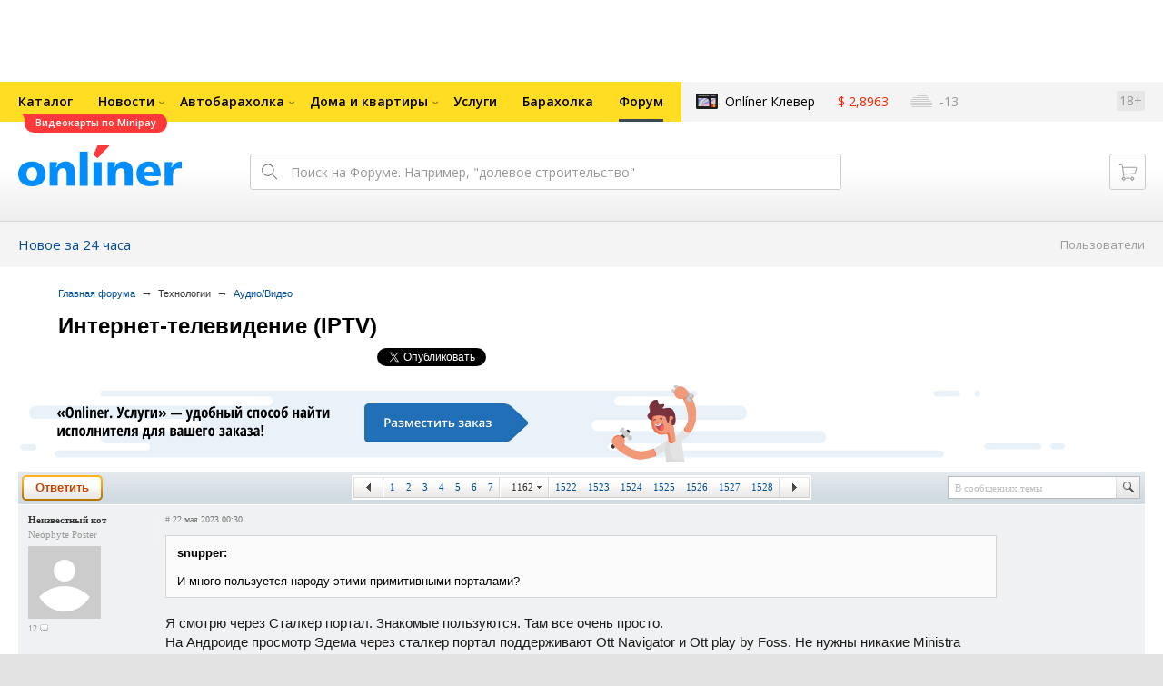

--- FILE ---
content_type: text/html; charset=UTF-8
request_url: https://forum.onliner.by/viewtopic.php?t=6568722&start=23220
body_size: 24549
content:
<!DOCTYPE html PUBLIC "-//W3C//DTD XHTML 1.0 Transitional//EN" "http://www.w3.org/TR/xhtml1/DTD/xhtml1-transitional.dtd">
<html class="js non-responsive-layout" xml:lang="ru" lang="ru" xmlns="http://www.w3.org/1999/xhtml">
<head>
<script type="text/javascript">
window.cookieConsent = {"functional":true,"metrics":true,"ads":true};
</script>
<script>
    window.dataLayer = window.dataLayer || [];
    dataLayer.push({
        ouid: 'snyBDmlw94iAegipBQXnAg=='
    })

    function gtag() {
        dataLayer.push(arguments);
    }

    gtag('consent', 'default', {
        analytics_storage: 'granted',
        ad_storage: 'granted',
    });
</script>
<meta http-equiv="Content-Type" content="text/html; charset=utf-8" />
<meta name="viewport" content="width=1150,user-scalable=yes" />
<meta name="keywords" content="" />
<meta name="description" content="" />
<link rel="shortcut icon" href="https://gc.onliner.by/favicon.ico?v=3">
<!-- Icons -->
<!-- Common and Chrome: Android-->
<link rel="icon" type="image/x-icon" href="https://gc.onliner.by/images/logo/icons/favicon.ico?v=3">
<link rel="icon" type="image/png" href="https://gc.onliner.by/images/logo/icons/favicon-16x16.png?v=3" sizes="16x16">
<link rel="icon" type="image/png" href="https://gc.onliner.by/images/logo/icons/favicon-32x32.png?v=3" sizes="32x32">
<link rel="icon" type="image/png" href="https://gc.onliner.by/images/logo/icons/favicon-96x96.png?v=3" sizes="96x96">
<link rel="icon" type="image/png" href="https://gc.onliner.by/images/logo/icons/favicon-192x192.png?v=3" sizes="192x192">

<!-- Colors -->
<!-- Chrome: Android-->
<meta name="theme-color" content="#246eb7">

<!-- Pinned Tabs -->
<!-- Safari: OS X -->
<link rel="mask-icon" href="https://gc.onliner.by/images/logo/icons/icon.svg?v=3" color="#ff0000">

<link rel="stylesheet" type="text/css" href="https://gc.onliner.by/css/old-content/global.css?v=1768907122" />
<link rel="stylesheet" type="text/css" href="https://gc.onliner.by/css/old-content/quick-search.css?v=1768907122" />
<link rel="stylesheet" type="text/css" href="https://gc.onliner.by/assets/header-with-auth_v3.fb10bcd4ec1fb937.css" />
<link rel="stylesheet" type="text/css" href="https://gc.onliner.by/assets/non-responsive-layout.6537b412458c0905.css" />
<script src="https://gc.onliner.by/assets/vendor.f8defde3f04f72eb.js"></script>
<script src="https://gc.onliner.by/assets/common.ef1b3bc852c666bb.js"></script>
<script type="text/javascript" src="https://gc.onliner.by/js/jquery.retina.min.js?v=1768907122"></script>
<script type="text/javascript" src="https://gc.onliner.by/js/old-content/jquery.layout.min.js?v=1768907122"></script>
<script src="https://chats.onliner.by/assets/chat-templates.41f7ec55324aea67.js"></script>


        <meta property="og:title" content="Интернет-телевидение (IPTV)" />
        <meta property="og:image" content="https://gc.onliner.by/images/news/onliner.png" />
        <meta property="og:site_name" content="Onliner.by" />
        <meta property="og:description" content="Тема создана 18 июня 2013 и уже 30546 ответов" />
        <meta name="mrc__share_title" content="Интернет-телевидение (IPTV)">
        <meta name="mrc__share_description" content="Тема создана 18 июня 2013 и уже 30546 ответов">
    <link rel="stylesheet" type="text/css" href="/static/css/base.css?v=1768910417" /><link rel="stylesheet" type="text/css" href="/static/css/form.css?v=1768910417" /><link rel="stylesheet" type="text/css" href="/static/css/topics.css?v=1768910417" /><link rel="stylesheet" type="text/css" href="/static/css/thread.css?v=1768910417" /><link rel="stylesheet" type="text/css" href="/static/css/profile.css?v=1768910417" /><link rel="stylesheet" type="text/css" href="/static/css/baraholka.css?v=1768910417" /><link rel="stylesheet" type="text/css" href="/static/css/pop_up.css?v=1768910417" /><link rel="stylesheet" type="text/css" href="/static/css/members.css?v=1768910417" /><link rel="stylesheet" type="text/css" href="/static/css/fleamarket.v3.css?v=1768910417" /><link rel="stylesheet" type="text/css" href="/static/css/pm.css?v=1768910417" /><script type="text/javascript" src="https://forum.onliner.by/static/js/likebuttons.js?v=1768910417"></script><script type="text/javascript" src="https://forum.onliner.by/static/js/sha512.js?v=1768910417"></script>


<script>window.yaContextCb = window.yaContextCb || []</script>
<script async src="https://yandex.ru/ads/system/context.js"></script>

<!-- Safari: iOS -->
<link rel="apple-touch-icon" sizes="60x60" href="https://gc.onliner.by/images/logo/icons/apple-touch-icon-60x60.png?v=3">
<link rel="apple-touch-icon" sizes="120x120" href="https://gc.onliner.by/images/logo/icons/apple-touch-icon-120x120.png?v=3">
<link rel="apple-touch-icon" sizes="180x180" href="https://gc.onliner.by/images/logo/icons/apple-touch-icon-180x180.png?v=3">

        
        <link rel="stylesheet" type="text/css" href="//forum.onliner.by/static/css/fileuploader.css?v=1768907122">
        <!--[if lte IE 7]>
            <link rel="stylesheet" type="text/css" href="//forum.onliner.by/static/css/ie.css?v=1768907122" />
        <![endif]-->
        <script type="text/javascript" src="//forum.onliner.by/static/js/jquery-ui-1.8.custom.min.js?v=1768907122"></script>
        <script type="text/javascript" src="//forum.onliner.by/static/js/jquery.textarearesizer.js?v=1768907122"></script>
        <script type="text/javascript" src="//forum.onliner.by/static/js/jquery.scrollTo-min.js?v=1768907122"></script>
        <script type="text/javascript" src="//forum.onliner.by/static/js/jquery.tools.js?v=1768907122"></script>
        <script type="text/javascript" src="//forum.onliner.by/static/js/jquery.forum.js?v=1768907122"></script>
        <script type="text/javascript" src="//forum.onliner.by/static/js/common.js?v=1768907122"></script>
        <script type="text/javascript" src="//forum.onliner.by/static/js/fileuploader.js?v=1768907122"></script>

        <link rel="shortcut icon" href="https://content.onliner.by/pic/favicon.ico" type="image/x-icon" />
<title>Интернет-телевидение (IPTV) - Форум onliner.by</title>
</head>
<body class="ten-skin">

<!--Layout container-->
<div class="layout-container">
<div id="minWidth">
    <div class="onliner-outer">

            <div class="bnr-top-wide bnr-top-wide_fixed-height"><div id="adfox_163031542021068449"></div>
<script>
    window.yaContextCb.push(()=>{
        Ya.adfoxCode.create({
            ownerId: 260941,
            containerId: 'adfox_163031542021068449',
            onRender: function() {
                setTimeout(function() {
                    window.Ya.adfoxCode.reload('adfox_163031542021068449', {
                        onlyIfWasVisible: true
                    });
                }, 30000)
            },
            params: {
                p1: 'ddarj',
                p2: 'fzvf',
                puid5: '46',
                puid6: ''
            }
        })
    })
</script></div>
        <div class="l-gradient-wrapper">
        <div class="g-top">

            <!--Top-navigation-->
<div class="b-top-menu">
<div class="g-top-i">
<nav class="b-top-navigation">

<!--Main-navigation-->
<ul class="b-main-navigation">
<li class="b-main-navigation__item">
    <a href="https://catalog.onliner.by/videocard?is_by_parts=1&utm_source=onliner&utm_medium=babl&utm_campaign=videocard_minipay" target="_self" class="b-main-navigation__advert b-main-navigation__advert_universal" >
    <div class="b-main-navigation__bubble b-main-navigation__bubble_universal" style="background-color: #FF3939; color: #FFFFFF;">Видеокарты по Minipay        <svg width="13" height="13" viewBox="0 0 13 13" fill="none" style="color: #FF3939;">
            <path d="M9.16821 1.45252C7.22163 0.520094 5.08519 0 2.85 0C1.89141 0 0.912697 0.117201 0 0.300014C2.79816 3.00973 3.57245 7.58069 4.04041 11.4276C4.08739 11.9643 4.17475 12.4895 4.29944 13H13V0.106333C11.6176 0.304071 10.3221 0.771079 9.16821 1.45252Z" fill="currentColor"></path>
        </svg>
    </div>
</a>
    <a href="https://catalog.onliner.by" class="b-main-navigation__link">
        <span class="b-main-navigation__text">Каталог</span>
    </a>
</li>

<li class="b-main-navigation__item b-main-navigation__item_arrow">
    <a href="https://www.onliner.by" class="b-main-navigation__link">
        <span class="b-main-navigation__text">Новости</span>
    </a>
    <div class="b-main-navigation__dropdown">
        <div class="g-top-i">
            <div class="b-main-navigation__dropdown-wrapper">
                <div class="b-main-navigation__dropdown-grid">
                                                                <div class="b-main-navigation__dropdown-column b-main-navigation__dropdown-column_25">
                            <div class="b-main-navigation__dropdown-title">
                                <a href="https://people.onliner.by" class="b-main-navigation__dropdown-title-link">Люди</a>
                            </div>
                            <ul class="b-main-navigation__dropdown-news-list">
            <li class="b-main-navigation__dropdown-news-item">
            <a href="https://people.onliner.by/2026/01/21/vishnevo-never-sleeps" class="b-main-navigation__dropdown-news-preview">
                <picture>
    <source srcset="https://imgproxy.onliner.by/IJv-WHMfKLecPi-TXKRju5gyw3vOTs95DI1-_6ij69Y/rt:fill/s:100:60/aHR0cHM6Ly9jb250/ZW50Lm9ubGluZXIu/YnkvbmV3cy81NTB4/Mjk4LzFjYjU1NWU3/MDc0MTMyNDE1ZDM2/Yzk2MTIyZjUwMDM0/LmpwZw.webp 100w, https://imgproxy.onliner.by/YweqaJKq8r-oz1N1864BU9h_Ijv_7YRnb3uumjZiWOw/rt:fill/s:200:120/aHR0cHM6Ly9jb250/ZW50Lm9ubGluZXIu/YnkvbmV3cy81NTB4/Mjk4LzFjYjU1NWU3/MDc0MTMyNDE1ZDM2/Yzk2MTIyZjUwMDM0/LmpwZw.webp 200w" sizes="100px" type="image/webp">
    <source srcset="https://imgproxy.onliner.by/Pk5VapcKC1-5_4A77lNLCy0H0kBr5SQkb-YWAtyj3g4/rt:fill/s:100:60/aHR0cHM6Ly9jb250/ZW50Lm9ubGluZXIu/YnkvbmV3cy81NTB4/Mjk4LzFjYjU1NWU3/MDc0MTMyNDE1ZDM2/Yzk2MTIyZjUwMDM0/LmpwZw.jpg 100w, https://imgproxy.onliner.by/n6akXC0DHsy4pByQF96K5efvY0EXv-rsVinzSYFQdvw/rt:fill/s:200:120/aHR0cHM6Ly9jb250/ZW50Lm9ubGluZXIu/YnkvbmV3cy81NTB4/Mjk4LzFjYjU1NWU3/MDc0MTMyNDE1ZDM2/Yzk2MTIyZjUwMDM0/LmpwZw.jpg 200w" sizes="100px" type="image/jpeg">
    <img src="https://imgproxy.onliner.by/n6akXC0DHsy4pByQF96K5efvY0EXv-rsVinzSYFQdvw/rt:fill/s:200:120/aHR0cHM6Ly9jb250/ZW50Lm9ubGluZXIu/YnkvbmV3cy81NTB4/Mjk4LzFjYjU1NWU3/MDc0MTMyNDE1ZDM2/Yzk2MTIyZjUwMDM0/LmpwZw.jpg" loading="lazy">
</picture>                <span class="b-main-navigation__dropdown-news-labels">
                                            <span class="b-main-navigation__dropdown-news-label b-main-navigation__dropdown-news-label_view b-main-navigation__dropdown-news-label_secondary">52 463</span>
                                    </span>
            </a>
            <div class="b-main-navigation__dropdown-news-description">
                <a href="https://people.onliner.by/2026/01/21/vishnevo-never-sleeps" class="b-main-navigation__dropdown-news-link">
                    Сгоняли на сельскую дискотеку, которая собирает по 400 человек. Вот что произошло                </a>
            </div>
        </li>
            <li class="b-main-navigation__dropdown-news-item">
            <a href="https://people.onliner.by/2026/01/21/biatlon-olimpiada-2026" class="b-main-navigation__dropdown-news-preview">
                <picture>
    <source srcset="https://imgproxy.onliner.by/cVMtPJVABS7-utlQfCiq5-MkiLo-14cWgujDzGdcXY4/rt:fill/s:100:60/aHR0cHM6Ly9jb250/ZW50Lm9ubGluZXIu/YnkvbmV3cy81NTB4/Mjk4L2Q0MTEyNzIy/MzBmMzgyMzg0ZDdh/ZDgyZGI0ODE5OTg3/LmpwZw.webp 100w, https://imgproxy.onliner.by/jO7D7z5k0jFS9Ogucx3nwEASBaAF3LGJFnQVMx3uT5Q/rt:fill/s:200:120/aHR0cHM6Ly9jb250/ZW50Lm9ubGluZXIu/YnkvbmV3cy81NTB4/Mjk4L2Q0MTEyNzIy/MzBmMzgyMzg0ZDdh/ZDgyZGI0ODE5OTg3/LmpwZw.webp 200w" sizes="100px" type="image/webp">
    <source srcset="https://imgproxy.onliner.by/KvFPnAl9huAuUEUr5frl_L3X7d2-wY_-gd0YipJMk4U/rt:fill/s:100:60/aHR0cHM6Ly9jb250/ZW50Lm9ubGluZXIu/YnkvbmV3cy81NTB4/Mjk4L2Q0MTEyNzIy/MzBmMzgyMzg0ZDdh/ZDgyZGI0ODE5OTg3/LmpwZw.jpg 100w, https://imgproxy.onliner.by/oXx2RUnMVzxJ1W3HO_I5jLwCvK2s1pZj6TclDu7KsHE/rt:fill/s:200:120/aHR0cHM6Ly9jb250/ZW50Lm9ubGluZXIu/YnkvbmV3cy81NTB4/Mjk4L2Q0MTEyNzIy/MzBmMzgyMzg0ZDdh/ZDgyZGI0ODE5OTg3/LmpwZw.jpg 200w" sizes="100px" type="image/jpeg">
    <img src="https://imgproxy.onliner.by/oXx2RUnMVzxJ1W3HO_I5jLwCvK2s1pZj6TclDu7KsHE/rt:fill/s:200:120/aHR0cHM6Ly9jb250/ZW50Lm9ubGluZXIu/YnkvbmV3cy81NTB4/Mjk4L2Q0MTEyNzIy/MzBmMzgyMzg0ZDdh/ZDgyZGI0ODE5OTg3/LmpwZw.jpg" loading="lazy">
</picture>                <span class="b-main-navigation__dropdown-news-labels">
                                            <span class="b-main-navigation__dropdown-news-label b-main-navigation__dropdown-news-label_view b-main-navigation__dropdown-news-label_primary">29 380</span>
                                    </span>
            </a>
            <div class="b-main-navigation__dropdown-news-description">
                <a href="https://people.onliner.by/2026/01/21/biatlon-olimpiada-2026" class="b-main-navigation__dropdown-news-link">
                    Наши биатлонисты остались без Олимпиады-2026. Но нам есть что вспомнить                </a>
            </div>
        </li>
            <li class="b-main-navigation__dropdown-news-item">
            <a href="https://people.onliner.by/2026/01/21/v-pinske-zhenshhine-prishlos-rastit-srazu-chetveryx-vnukov-samomu-mladshemu-tri-goda" class="b-main-navigation__dropdown-news-preview">
                <picture>
    <source srcset="https://imgproxy.onliner.by/FKqph3Msa8ZxSO85IROSLd8KLywep0PKuUa2ewP41ug/rt:fill/s:100:60/aHR0cHM6Ly9jb250/ZW50Lm9ubGluZXIu/YnkvbmV3cy81NTB4/Mjk4L2NiM2ZhZDhh/YmE2ZDRiMzQxYjQ0/NzJhN2JkZTE5MDlh/LmpwZw.webp 100w, https://imgproxy.onliner.by/Emdrl2vY9pUVMZkv1ENCAjQQPYPffI5UYfY2YHlbOC8/rt:fill/s:200:120/aHR0cHM6Ly9jb250/ZW50Lm9ubGluZXIu/YnkvbmV3cy81NTB4/Mjk4L2NiM2ZhZDhh/YmE2ZDRiMzQxYjQ0/NzJhN2JkZTE5MDlh/LmpwZw.webp 200w" sizes="100px" type="image/webp">
    <source srcset="https://imgproxy.onliner.by/Ia2ZNSSASBgGjGx0lUyTzDcXMG8BP3S-iFBaPFopwGU/rt:fill/s:100:60/aHR0cHM6Ly9jb250/ZW50Lm9ubGluZXIu/YnkvbmV3cy81NTB4/Mjk4L2NiM2ZhZDhh/YmE2ZDRiMzQxYjQ0/NzJhN2JkZTE5MDlh/LmpwZw.jpg 100w, https://imgproxy.onliner.by/CvFyQEZh98Xh4Op4z91Jz6TLH-PP3ilW_OvN0M7Ntgo/rt:fill/s:200:120/aHR0cHM6Ly9jb250/ZW50Lm9ubGluZXIu/YnkvbmV3cy81NTB4/Mjk4L2NiM2ZhZDhh/YmE2ZDRiMzQxYjQ0/NzJhN2JkZTE5MDlh/LmpwZw.jpg 200w" sizes="100px" type="image/jpeg">
    <img src="https://imgproxy.onliner.by/CvFyQEZh98Xh4Op4z91Jz6TLH-PP3ilW_OvN0M7Ntgo/rt:fill/s:200:120/aHR0cHM6Ly9jb250/ZW50Lm9ubGluZXIu/YnkvbmV3cy81NTB4/Mjk4L2NiM2ZhZDhh/YmE2ZDRiMzQxYjQ0/NzJhN2JkZTE5MDlh/LmpwZw.jpg" loading="lazy">
</picture>                <span class="b-main-navigation__dropdown-news-labels">
                                            <span class="b-main-navigation__dropdown-news-label b-main-navigation__dropdown-news-label_view b-main-navigation__dropdown-news-label_primary">19 276</span>
                                    </span>
            </a>
            <div class="b-main-navigation__dropdown-news-description">
                <a href="https://people.onliner.by/2026/01/21/v-pinske-zhenshhine-prishlos-rastit-srazu-chetveryx-vnukov-samomu-mladshemu-tri-goda" class="b-main-navigation__dropdown-news-link">
                    В Пинске женщине придется растить сразу четверых внуков, самому младшему – три года                </a>
            </div>
        </li>
    </ul>
<div class="b-main-navigation__dropdown-control">
    <a href="https://people.onliner.by" class="b-main-navigation__dropdown-button">
                    Еще 6 за сегодня            </a>
</div>

                        </div>
                                            <div class="b-main-navigation__dropdown-column b-main-navigation__dropdown-column_25">
                            <div class="b-main-navigation__dropdown-title">
                                <a href="https://auto.onliner.by" class="b-main-navigation__dropdown-title-link">Авто</a>
                            </div>
                            <ul class="b-main-navigation__dropdown-news-list">
            <li class="b-main-navigation__dropdown-news-item">
            <a href="https://auto.onliner.by/2026/01/21/shtrafy-zameneny-na-lishenie-prav" class="b-main-navigation__dropdown-news-preview">
                <picture>
    <source srcset="https://imgproxy.onliner.by/_ngztwxBt8z5BiVSAplk4TDTWygXRWcg8jPYPCEYhkc/rt:fill/s:100:60/aHR0cHM6Ly9jb250/ZW50Lm9ubGluZXIu/YnkvbmV3cy81NTB4/Mjk4LzhkNGJmMjIy/ODQ4ODYzODQzZGE2/YzE5MzE3YWM4Zjdm/LmpwZw.webp 100w, https://imgproxy.onliner.by/95Ve93Mrp3qCZj_isK-n2LaoSXOeK01aiSNWY0qe6ok/rt:fill/s:200:120/aHR0cHM6Ly9jb250/ZW50Lm9ubGluZXIu/YnkvbmV3cy81NTB4/Mjk4LzhkNGJmMjIy/ODQ4ODYzODQzZGE2/YzE5MzE3YWM4Zjdm/LmpwZw.webp 200w" sizes="100px" type="image/webp">
    <source srcset="https://imgproxy.onliner.by/IKGBnlRGOz5xDYX2YM1yQsCfRIYkCve40xmwUhyfAp4/rt:fill/s:100:60/aHR0cHM6Ly9jb250/ZW50Lm9ubGluZXIu/YnkvbmV3cy81NTB4/Mjk4LzhkNGJmMjIy/ODQ4ODYzODQzZGE2/YzE5MzE3YWM4Zjdm/LmpwZw.jpg 100w, https://imgproxy.onliner.by/6dHLawVrf_2PQSAvoqecoRISyH8CyYAIjWMMteo7rlM/rt:fill/s:200:120/aHR0cHM6Ly9jb250/ZW50Lm9ubGluZXIu/YnkvbmV3cy81NTB4/Mjk4LzhkNGJmMjIy/ODQ4ODYzODQzZGE2/YzE5MzE3YWM4Zjdm/LmpwZw.jpg 200w" sizes="100px" type="image/jpeg">
    <img src="https://imgproxy.onliner.by/6dHLawVrf_2PQSAvoqecoRISyH8CyYAIjWMMteo7rlM/rt:fill/s:200:120/aHR0cHM6Ly9jb250/ZW50Lm9ubGluZXIu/YnkvbmV3cy81NTB4/Mjk4LzhkNGJmMjIy/ODQ4ODYzODQzZGE2/YzE5MzE3YWM4Zjdm/LmpwZw.jpg" loading="lazy">
</picture>                <span class="b-main-navigation__dropdown-news-labels">
                                            <span class="b-main-navigation__dropdown-news-label b-main-navigation__dropdown-news-label_view b-main-navigation__dropdown-news-label_secondary">89 296</span>
                                    </span>
            </a>
            <div class="b-main-navigation__dropdown-news-description">
                <a href="https://auto.onliner.by/2026/01/21/shtrafy-zameneny-na-lishenie-prav" class="b-main-navigation__dropdown-news-link">
                    Штрафы заменены на лишение прав. Прокуратура пересмотрела наказание для некоторых водителей                </a>
            </div>
        </li>
            <li class="b-main-navigation__dropdown-news-item">
            <a href="https://auto.onliner.by/2026/01/21/razbiraem-nadezhnost" class="b-main-navigation__dropdown-news-preview">
                <picture>
    <source srcset="https://imgproxy.onliner.by/4GzYcvVDN0QKaZp_-q8Xl-k2WbaVoAT3JcutrCKHRwI/rt:fill/s:100:60/aHR0cHM6Ly9jb250/ZW50Lm9ubGluZXIu/YnkvbmV3cy81NTB4/Mjk4Lzc2MDg1MWI3/N2E0MjNiMDA3YTk0/ODhmMWJlZWUzOTRj/LmpwZw.webp 100w, https://imgproxy.onliner.by/bD2dwzODIP6MYvYp3uIMXsnTzjz1-_kG3v7k_MKmmmA/rt:fill/s:200:120/aHR0cHM6Ly9jb250/ZW50Lm9ubGluZXIu/YnkvbmV3cy81NTB4/Mjk4Lzc2MDg1MWI3/N2E0MjNiMDA3YTk0/ODhmMWJlZWUzOTRj/LmpwZw.webp 200w" sizes="100px" type="image/webp">
    <source srcset="https://imgproxy.onliner.by/n3PoqalEnIl6iV_GDPLce-0b1JZw7IS6k1MUw4dmO_E/rt:fill/s:100:60/aHR0cHM6Ly9jb250/ZW50Lm9ubGluZXIu/YnkvbmV3cy81NTB4/Mjk4Lzc2MDg1MWI3/N2E0MjNiMDA3YTk0/ODhmMWJlZWUzOTRj/LmpwZw.jpg 100w, https://imgproxy.onliner.by/NIJ-8YdZ0aokeRO76dI0Ui9qLDW9kRNnsgc4CEFgG1I/rt:fill/s:200:120/aHR0cHM6Ly9jb250/ZW50Lm9ubGluZXIu/YnkvbmV3cy81NTB4/Mjk4Lzc2MDg1MWI3/N2E0MjNiMDA3YTk0/ODhmMWJlZWUzOTRj/LmpwZw.jpg 200w" sizes="100px" type="image/jpeg">
    <img src="https://imgproxy.onliner.by/NIJ-8YdZ0aokeRO76dI0Ui9qLDW9kRNnsgc4CEFgG1I/rt:fill/s:200:120/aHR0cHM6Ly9jb250/ZW50Lm9ubGluZXIu/YnkvbmV3cy81NTB4/Mjk4Lzc2MDg1MWI3/N2E0MjNiMDA3YTk0/ODhmMWJlZWUzOTRj/LmpwZw.jpg" loading="lazy">
</picture>                <span class="b-main-navigation__dropdown-news-labels">
                                            <span class="b-main-navigation__dropdown-news-label b-main-navigation__dropdown-news-label_view b-main-navigation__dropdown-news-label_secondary">44 179</span>
                                    </span>
            </a>
            <div class="b-main-navigation__dropdown-news-description">
                <a href="https://auto.onliner.by/2026/01/21/razbiraem-nadezhnost" class="b-main-navigation__dropdown-news-link">
                    Все «болячки» наших любимых Peugeot и Citroen                </a>
            </div>
        </li>
            <li class="b-main-navigation__dropdown-news-item">
            <a href="https://auto.onliner.by/2026/01/21/beldzhi-rabotaet-nad-restajlingom-krossovera-x50-on-poluchit-novyj-motor" class="b-main-navigation__dropdown-news-preview">
                <picture>
    <source srcset="https://imgproxy.onliner.by/NayNvh4A-va_n5fgmqjv6FyOZnX5wwSyHO_DMXo24uI/rt:fill/s:100:60/aHR0cHM6Ly9jb250/ZW50Lm9ubGluZXIu/YnkvbmV3cy81NTB4/Mjk4Lzc2N2ExOWRk/MzYzNTQ3MGY5NDZi/MDdjZmI5NzFiNjkz/LmpwZw.webp 100w, https://imgproxy.onliner.by/a8SM3M0tRNL4i5Bt0WFqq_k35qnKYtMFqV9YacwyyVc/rt:fill/s:200:120/aHR0cHM6Ly9jb250/ZW50Lm9ubGluZXIu/YnkvbmV3cy81NTB4/Mjk4Lzc2N2ExOWRk/MzYzNTQ3MGY5NDZi/MDdjZmI5NzFiNjkz/LmpwZw.webp 200w" sizes="100px" type="image/webp">
    <source srcset="https://imgproxy.onliner.by/VsJgHCxEKCn2h_3bjmymusHC3NeNml222QP5tB5_RL4/rt:fill/s:100:60/aHR0cHM6Ly9jb250/ZW50Lm9ubGluZXIu/YnkvbmV3cy81NTB4/Mjk4Lzc2N2ExOWRk/MzYzNTQ3MGY5NDZi/MDdjZmI5NzFiNjkz/LmpwZw.jpg 100w, https://imgproxy.onliner.by/IbAnKlvNrOQIdYSIm7ax6vQmPM-490Smk6VmMmkuxMM/rt:fill/s:200:120/aHR0cHM6Ly9jb250/ZW50Lm9ubGluZXIu/YnkvbmV3cy81NTB4/Mjk4Lzc2N2ExOWRk/MzYzNTQ3MGY5NDZi/MDdjZmI5NzFiNjkz/LmpwZw.jpg 200w" sizes="100px" type="image/jpeg">
    <img src="https://imgproxy.onliner.by/IbAnKlvNrOQIdYSIm7ax6vQmPM-490Smk6VmMmkuxMM/rt:fill/s:200:120/aHR0cHM6Ly9jb250/ZW50Lm9ubGluZXIu/YnkvbmV3cy81NTB4/Mjk4Lzc2N2ExOWRk/MzYzNTQ3MGY5NDZi/MDdjZmI5NzFiNjkz/LmpwZw.jpg" loading="lazy">
</picture>                <span class="b-main-navigation__dropdown-news-labels">
                                            <span class="b-main-navigation__dropdown-news-label b-main-navigation__dropdown-news-label_view b-main-navigation__dropdown-news-label_primary">18 237</span>
                                    </span>
            </a>
            <div class="b-main-navigation__dropdown-news-description">
                <a href="https://auto.onliner.by/2026/01/21/beldzhi-rabotaet-nad-restajlingom-krossovera-x50-on-poluchit-novyj-motor" class="b-main-navigation__dropdown-news-link">
                    «БелДжи» работает над рестайлингом кроссовера Х50. Он получит новый мотор                </a>
            </div>
        </li>
    </ul>
<div class="b-main-navigation__dropdown-control">
    <a href="https://auto.onliner.by" class="b-main-navigation__dropdown-button">
                    Еще 6 за сегодня            </a>
</div>

                        </div>
                                            <div class="b-main-navigation__dropdown-column b-main-navigation__dropdown-column_25">
                            <div class="b-main-navigation__dropdown-title">
                                <a href="https://tech.onliner.by" class="b-main-navigation__dropdown-title-link">Технологии</a>
                            </div>
                            <ul class="b-main-navigation__dropdown-news-list">
            <li class="b-main-navigation__dropdown-news-item">
            <a href="https://tech.onliner.by/2026/01/21/kak-vybrat-noutbuk" class="b-main-navigation__dropdown-news-preview">
                <picture>
    <source srcset="https://imgproxy.onliner.by/4qbV2eW8YgAw7yWgfOyhJlrORuJ03kKwQ2h5ItD9Dnk/rt:fill/s:100:60/aHR0cHM6Ly9jb250/ZW50Lm9ubGluZXIu/YnkvbmV3cy81NTB4/Mjk4L2VmMTMwNjY0/OGJiODllMDU2NmZi/NDg0M2YyZjU5YWVi/LmpwZw.webp 100w, https://imgproxy.onliner.by/D5GkaJ1M6TLrwbnryG8Rij3k-JQyL4Fd7POrnTq4XGI/rt:fill/s:200:120/aHR0cHM6Ly9jb250/ZW50Lm9ubGluZXIu/YnkvbmV3cy81NTB4/Mjk4L2VmMTMwNjY0/OGJiODllMDU2NmZi/NDg0M2YyZjU5YWVi/LmpwZw.webp 200w" sizes="100px" type="image/webp">
    <source srcset="https://imgproxy.onliner.by/oIAfOomL8eJwyeWu7loXCfvnoGjzi3oHRFGSz6E-6vY/rt:fill/s:100:60/aHR0cHM6Ly9jb250/ZW50Lm9ubGluZXIu/YnkvbmV3cy81NTB4/Mjk4L2VmMTMwNjY0/OGJiODllMDU2NmZi/NDg0M2YyZjU5YWVi/LmpwZw.jpg 100w, https://imgproxy.onliner.by/7rdBUwdauw6fxzR6cCQUOctl0zqfxjcNSZsNIYYmGQs/rt:fill/s:200:120/aHR0cHM6Ly9jb250/ZW50Lm9ubGluZXIu/YnkvbmV3cy81NTB4/Mjk4L2VmMTMwNjY0/OGJiODllMDU2NmZi/NDg0M2YyZjU5YWVi/LmpwZw.jpg 200w" sizes="100px" type="image/jpeg">
    <img src="https://imgproxy.onliner.by/7rdBUwdauw6fxzR6cCQUOctl0zqfxjcNSZsNIYYmGQs/rt:fill/s:200:120/aHR0cHM6Ly9jb250/ZW50Lm9ubGluZXIu/YnkvbmV3cy81NTB4/Mjk4L2VmMTMwNjY0/OGJiODllMDU2NmZi/NDg0M2YyZjU5YWVi/LmpwZw.jpg" loading="lazy">
</picture>                <span class="b-main-navigation__dropdown-news-labels">
                                            <span class="b-main-navigation__dropdown-news-label b-main-navigation__dropdown-news-label_view b-main-navigation__dropdown-news-label_secondary">121 731</span>
                                    </span>
            </a>
            <div class="b-main-navigation__dropdown-news-description">
                <a href="https://tech.onliner.by/2026/01/21/kak-vybrat-noutbuk" class="b-main-navigation__dropdown-news-link">
                    Какой ноутбук купить? Рейтинг и гайд по конкретным моделям в 2026 году                </a>
            </div>
        </li>
            <li class="b-main-navigation__dropdown-news-item">
            <a href="https://tech.onliner.by/2026/01/21/domashnyaya-texnika" class="b-main-navigation__dropdown-news-preview">
                <picture>
    <source srcset="https://imgproxy.onliner.by/y9nRNlpO97drgjFAPBa5locoQqUk4VaDM2BJNomPCbk/rt:fill/s:100:60/aHR0cHM6Ly9jb250/ZW50Lm9ubGluZXIu/YnkvbmV3cy81NTB4/Mjk4LzJiODViODk1/ZGY3NWE2MjYyYzY3/Y2I1N2FkODlhMzc1/LmpwZw.webp 100w, https://imgproxy.onliner.by/AnxFvvmXRW4XUW2zcFhhvrMGhngkdI7qY2RP8GEkd88/rt:fill/s:200:120/aHR0cHM6Ly9jb250/ZW50Lm9ubGluZXIu/YnkvbmV3cy81NTB4/Mjk4LzJiODViODk1/ZGY3NWE2MjYyYzY3/Y2I1N2FkODlhMzc1/LmpwZw.webp 200w" sizes="100px" type="image/webp">
    <source srcset="https://imgproxy.onliner.by/JUazWH2XcZPLNSYtYwRunr48uVXAIjSz4hVYgtx3Z5I/rt:fill/s:100:60/aHR0cHM6Ly9jb250/ZW50Lm9ubGluZXIu/YnkvbmV3cy81NTB4/Mjk4LzJiODViODk1/ZGY3NWE2MjYyYzY3/Y2I1N2FkODlhMzc1/LmpwZw.jpg 100w, https://imgproxy.onliner.by/Twnv-EluSu1kdCw8RQbVX-q79VRNTTi3dUy4O6vEEew/rt:fill/s:200:120/aHR0cHM6Ly9jb250/ZW50Lm9ubGluZXIu/YnkvbmV3cy81NTB4/Mjk4LzJiODViODk1/ZGY3NWE2MjYyYzY3/Y2I1N2FkODlhMzc1/LmpwZw.jpg 200w" sizes="100px" type="image/jpeg">
    <img src="https://imgproxy.onliner.by/Twnv-EluSu1kdCw8RQbVX-q79VRNTTi3dUy4O6vEEew/rt:fill/s:200:120/aHR0cHM6Ly9jb250/ZW50Lm9ubGluZXIu/YnkvbmV3cy81NTB4/Mjk4LzJiODViODk1/ZGY3NWE2MjYyYzY3/Y2I1N2FkODlhMzc1/LmpwZw.jpg" loading="lazy">
</picture>                <span class="b-main-navigation__dropdown-news-labels">
                                            <span class="b-main-navigation__dropdown-news-label b-main-navigation__dropdown-news-label_view b-main-navigation__dropdown-news-label_primary">23 434</span>
                                    </span>
            </a>
            <div class="b-main-navigation__dropdown-news-description">
                <a href="https://tech.onliner.by/2026/01/21/domashnyaya-texnika" class="b-main-navigation__dropdown-news-link">
                    Топ самой опасной домашней техники (если пользоваться ею неправильно)                </a>
            </div>
        </li>
            <li class="b-main-navigation__dropdown-news-item">
            <a href="https://tech.onliner.by/2026/01/21/polar" class="b-main-navigation__dropdown-news-preview">
                <picture>
    <source srcset="https://imgproxy.onliner.by/9NXG6mj42x3-zOoXeyd_do-wVGAxEuVuwiz09vgYk5s/rt:fill/s:100:60/aHR0cHM6Ly9jb250/ZW50Lm9ubGluZXIu/YnkvbmV3cy81NTB4/Mjk4Lzc4OTU5N2Iz/MWFkNWExODE0YTgy/ZWE3OTRkOGU1ODcz/LmpwZw.webp 100w, https://imgproxy.onliner.by/c6DNldDORmAoWMQUNiLTEFXCQEIZqS4CucyY-aeTCG0/rt:fill/s:200:120/aHR0cHM6Ly9jb250/ZW50Lm9ubGluZXIu/YnkvbmV3cy81NTB4/Mjk4Lzc4OTU5N2Iz/MWFkNWExODE0YTgy/ZWE3OTRkOGU1ODcz/LmpwZw.webp 200w" sizes="100px" type="image/webp">
    <source srcset="https://imgproxy.onliner.by/gSNu8_nLBQiCEkL3RuEwB7FEgTFSc3gvKS_QdPlTvdc/rt:fill/s:100:60/aHR0cHM6Ly9jb250/ZW50Lm9ubGluZXIu/YnkvbmV3cy81NTB4/Mjk4Lzc4OTU5N2Iz/MWFkNWExODE0YTgy/ZWE3OTRkOGU1ODcz/LmpwZw.jpg 100w, https://imgproxy.onliner.by/8vP0U0sYJ1ROyphaBtsZlSsQQOvYFI9kK38n6jtNOTI/rt:fill/s:200:120/aHR0cHM6Ly9jb250/ZW50Lm9ubGluZXIu/YnkvbmV3cy81NTB4/Mjk4Lzc4OTU5N2Iz/MWFkNWExODE0YTgy/ZWE3OTRkOGU1ODcz/LmpwZw.jpg 200w" sizes="100px" type="image/jpeg">
    <img src="https://imgproxy.onliner.by/8vP0U0sYJ1ROyphaBtsZlSsQQOvYFI9kK38n6jtNOTI/rt:fill/s:200:120/aHR0cHM6Ly9jb250/ZW50Lm9ubGluZXIu/YnkvbmV3cy81NTB4/Mjk4Lzc4OTU5N2Iz/MWFkNWExODE0YTgy/ZWE3OTRkOGU1ODcz/LmpwZw.jpg" loading="lazy">
</picture>                <span class="b-main-navigation__dropdown-news-labels">
                                            <span class="b-main-navigation__dropdown-news-label b-main-navigation__dropdown-news-label_view b-main-navigation__dropdown-news-label_primary">4541</span>
                                    </span>
            </a>
            <div class="b-main-navigation__dropdown-news-description">
                <a href="https://tech.onliner.by/2026/01/21/polar" class="b-main-navigation__dropdown-news-link">
                    «Глазом практически не видно». Так выглядит полярное сияние под Минском                </a>
            </div>
        </li>
    </ul>
<div class="b-main-navigation__dropdown-control">
    <a href="https://tech.onliner.by" class="b-main-navigation__dropdown-button">
                    Еще 10 за сегодня            </a>
</div>

                        </div>
                                            <div class="b-main-navigation__dropdown-column b-main-navigation__dropdown-column_25">
                            <div class="b-main-navigation__dropdown-title">
                                <a href="https://realt.onliner.by" class="b-main-navigation__dropdown-title-link">Недвижимость</a>
                            </div>
                            <ul class="b-main-navigation__dropdown-news-list">
            <li class="b-main-navigation__dropdown-news-item">
            <a href="https://realt.onliner.by/2026/01/21/poyavilsya-moroznyj-smog" class="b-main-navigation__dropdown-news-preview">
                <picture>
    <source srcset="https://imgproxy.onliner.by/KnKHi44a2iDPcdWBKxTKH8Jn-qoAwyUIqfoMVLVfN5A/rt:fill/s:100:60/aHR0cHM6Ly9jb250/ZW50Lm9ubGluZXIu/YnkvbmV3cy81NTB4/Mjk4L2IyY2NkZmJl/Y2E0ZGU0YWUxMmRk/ZmU1ZDdkMjQ5NGY3/LmpwZw.webp 100w, https://imgproxy.onliner.by/XZuwDTEFQqtSvk98rtsGB9Z0A0AJFmP9JSoU7-Nqmmo/rt:fill/s:200:120/aHR0cHM6Ly9jb250/ZW50Lm9ubGluZXIu/YnkvbmV3cy81NTB4/Mjk4L2IyY2NkZmJl/Y2E0ZGU0YWUxMmRk/ZmU1ZDdkMjQ5NGY3/LmpwZw.webp 200w" sizes="100px" type="image/webp">
    <source srcset="https://imgproxy.onliner.by/mmPZAVvaFhpzIcfLqDsDbWMRwLZeJr4yxQYH2GLIFIg/rt:fill/s:100:60/aHR0cHM6Ly9jb250/ZW50Lm9ubGluZXIu/YnkvbmV3cy81NTB4/Mjk4L2IyY2NkZmJl/Y2E0ZGU0YWUxMmRk/ZmU1ZDdkMjQ5NGY3/LmpwZw.jpg 100w, https://imgproxy.onliner.by/OHUshXMjL5erMOPiW3k0d5yjyzJkYCG-rZARvRxRJ3M/rt:fill/s:200:120/aHR0cHM6Ly9jb250/ZW50Lm9ubGluZXIu/YnkvbmV3cy81NTB4/Mjk4L2IyY2NkZmJl/Y2E0ZGU0YWUxMmRk/ZmU1ZDdkMjQ5NGY3/LmpwZw.jpg 200w" sizes="100px" type="image/jpeg">
    <img src="https://imgproxy.onliner.by/OHUshXMjL5erMOPiW3k0d5yjyzJkYCG-rZARvRxRJ3M/rt:fill/s:200:120/aHR0cHM6Ly9jb250/ZW50Lm9ubGluZXIu/YnkvbmV3cy81NTB4/Mjk4L2IyY2NkZmJl/Y2E0ZGU0YWUxMmRk/ZmU1ZDdkMjQ5NGY3/LmpwZw.jpg" loading="lazy">
</picture>                <span class="b-main-navigation__dropdown-news-labels">
                                            <span class="b-main-navigation__dropdown-news-label b-main-navigation__dropdown-news-label_view b-main-navigation__dropdown-news-label_secondary">60 719</span>
                                    </span>
            </a>
            <div class="b-main-navigation__dropdown-news-description">
                <a href="https://realt.onliner.by/2026/01/21/poyavilsya-moroznyj-smog" class="b-main-navigation__dropdown-news-link">
                    В Минске смог. Воздух загрязнен второй день подряд                </a>
            </div>
        </li>
            <li class="b-main-navigation__dropdown-news-item">
            <a href="https://realt.onliner.by/2026/01/21/uvlazhniteli-vozduxa" class="b-main-navigation__dropdown-news-preview">
                <picture>
    <source srcset="https://imgproxy.onliner.by/cX48q5zLVbAZ9ASo6T8LN-_u1VK-EBXz5Bv8i2oDxdQ/rt:fill/s:100:60/aHR0cHM6Ly9jb250/ZW50Lm9ubGluZXIu/YnkvbmV3cy81NTB4/Mjk4LzFjNTMzMTlm/OWQyMTI5MTMwYTNh/MDJmMmQ1ZDc5NTI1/LmpwZw.webp 100w, https://imgproxy.onliner.by/LhVCxvU8Dl3A8at8aymRbaTXeFk4t_yxW1gi_VdT0SA/rt:fill/s:200:120/aHR0cHM6Ly9jb250/ZW50Lm9ubGluZXIu/YnkvbmV3cy81NTB4/Mjk4LzFjNTMzMTlm/OWQyMTI5MTMwYTNh/MDJmMmQ1ZDc5NTI1/LmpwZw.webp 200w" sizes="100px" type="image/webp">
    <source srcset="https://imgproxy.onliner.by/2Uh-0KEK3Y7o2vuQQ0KG8Z2KVHtj95H5t3R8--rgG2U/rt:fill/s:100:60/aHR0cHM6Ly9jb250/ZW50Lm9ubGluZXIu/YnkvbmV3cy81NTB4/Mjk4LzFjNTMzMTlm/OWQyMTI5MTMwYTNh/MDJmMmQ1ZDc5NTI1/LmpwZw.jpg 100w, https://imgproxy.onliner.by/i8n2U619ZYb6jGyFOSSLBCC8SHbD8urzceXZi-9phlY/rt:fill/s:200:120/aHR0cHM6Ly9jb250/ZW50Lm9ubGluZXIu/YnkvbmV3cy81NTB4/Mjk4LzFjNTMzMTlm/OWQyMTI5MTMwYTNh/MDJmMmQ1ZDc5NTI1/LmpwZw.jpg 200w" sizes="100px" type="image/jpeg">
    <img src="https://imgproxy.onliner.by/i8n2U619ZYb6jGyFOSSLBCC8SHbD8urzceXZi-9phlY/rt:fill/s:200:120/aHR0cHM6Ly9jb250/ZW50Lm9ubGluZXIu/YnkvbmV3cy81NTB4/Mjk4LzFjNTMzMTlm/OWQyMTI5MTMwYTNh/MDJmMmQ1ZDc5NTI1/LmpwZw.jpg" loading="lazy">
</picture>                <span class="b-main-navigation__dropdown-news-labels">
                                            <span class="b-main-navigation__dropdown-news-label b-main-navigation__dropdown-news-label_view b-main-navigation__dropdown-news-label_secondary">59 612</span>
                                    </span>
            </a>
            <div class="b-main-navigation__dropdown-news-description">
                <a href="https://realt.onliner.by/2026/01/21/uvlazhniteli-vozduxa" class="b-main-navigation__dropdown-news-link">
                    Какие увлажнители воздуха покупают чаще всего. Топ моделей                </a>
            </div>
        </li>
            <li class="b-main-navigation__dropdown-news-item">
            <a href="https://realt.onliner.by/2026/01/21/dvorec-obrina" class="b-main-navigation__dropdown-news-preview">
                <picture>
    <source srcset="https://imgproxy.onliner.by/eEbwFFgiEC_BLy4CIuS6fuuA0Cm-S-cj1hX928jneCU/rt:fill/s:100:60/aHR0cHM6Ly9jb250/ZW50Lm9ubGluZXIu/YnkvbmV3cy81NTB4/Mjk4LzE4ZWY2ZTEw/YmZjNjEwYjI4OTJl/MTliYWViYTAwMWFk/LmpwZw.webp 100w, https://imgproxy.onliner.by/CMRmpfrL7fmRAuPoMX-k6trAXagzcQDfQFVAGKLKqD4/rt:fill/s:200:120/aHR0cHM6Ly9jb250/ZW50Lm9ubGluZXIu/YnkvbmV3cy81NTB4/Mjk4LzE4ZWY2ZTEw/YmZjNjEwYjI4OTJl/MTliYWViYTAwMWFk/LmpwZw.webp 200w" sizes="100px" type="image/webp">
    <source srcset="https://imgproxy.onliner.by/QJ6UpmUcaLMVX4ABuLJaPNE4vOKiLh_YbmZZ_m-d20o/rt:fill/s:100:60/aHR0cHM6Ly9jb250/ZW50Lm9ubGluZXIu/YnkvbmV3cy81NTB4/Mjk4LzE4ZWY2ZTEw/YmZjNjEwYjI4OTJl/MTliYWViYTAwMWFk/LmpwZw.jpg 100w, https://imgproxy.onliner.by/2h_IvyYgcT9dBCN010XUMm7y8MrnN1p9SjDXkF2u6zE/rt:fill/s:200:120/aHR0cHM6Ly9jb250/ZW50Lm9ubGluZXIu/YnkvbmV3cy81NTB4/Mjk4LzE4ZWY2ZTEw/YmZjNjEwYjI4OTJl/MTliYWViYTAwMWFk/LmpwZw.jpg 200w" sizes="100px" type="image/jpeg">
    <img src="https://imgproxy.onliner.by/2h_IvyYgcT9dBCN010XUMm7y8MrnN1p9SjDXkF2u6zE/rt:fill/s:200:120/aHR0cHM6Ly9jb250/ZW50Lm9ubGluZXIu/YnkvbmV3cy81NTB4/Mjk4LzE4ZWY2ZTEw/YmZjNjEwYjI4OTJl/MTliYWViYTAwMWFk/LmpwZw.jpg" loading="lazy">
</picture>                <span class="b-main-navigation__dropdown-news-labels">
                                            <span class="b-main-navigation__dropdown-news-label b-main-navigation__dropdown-news-label_view b-main-navigation__dropdown-news-label_primary">29 490</span>
                                    </span>
            </a>
            <div class="b-main-navigation__dropdown-news-description">
                <a href="https://realt.onliner.by/2026/01/21/dvorec-obrina" class="b-main-navigation__dropdown-news-link">
                    Неизвестный дворец под Новогрудком, где могло осесть золото Наполеона                </a>
            </div>
        </li>
    </ul>
<div class="b-main-navigation__dropdown-control">
    <a href="https://realt.onliner.by" class="b-main-navigation__dropdown-button">
                    Еще 7 за сегодня            </a>
</div>

                        </div>
                                    </div>
            </div>
        </div>
    </div>
</li>

<li class="b-main-navigation__item b-main-navigation__item_arrow">
<a href="https://ab.onliner.by" class="b-main-navigation__link">
    <span class="b-main-navigation__text">Автобарахолка</span>
</a>
<div class="b-main-navigation__dropdown">
<div class="g-top-i">
<div class="b-main-navigation__dropdown-wrapper">
<div class="b-main-navigation__dropdown-grid">
<div class="b-main-navigation__dropdown-column b-main-navigation__dropdown-column_75">
    <div class="b-main-navigation__dropdown-title">
        <a href="https://ab.onliner.by" class="b-main-navigation__dropdown-title-link">Автобарахолка</a>
    </div>
    <div class="b-main-navigation__dropdown-wrapper">
    <div class="b-main-navigation__dropdown-grid">
            <div class="b-main-navigation__dropdown-column">
            <ul class="b-main-navigation__dropdown-advert-list">
                                    <li class="b-main-navigation__dropdown-advert-item">
                        <a href="https://ab.onliner.by/reviews" class="b-main-navigation__dropdown-advert-link b-main-navigation__dropdown-advert-link_filter">
                            <span class="b-main-navigation__dropdown-advert-sign">Отзывы об авто</span>
                            <span class="b-main-navigation__dropdown-advert-value">&nbsp;2533</span>
                        </a>
                    </li>
                                    <li class="b-main-navigation__dropdown-advert-item">
                        <a href="https://ab.onliner.by/new-cars" class="b-main-navigation__dropdown-advert-link b-main-navigation__dropdown-advert-link_filter">
                            <span class="b-main-navigation__dropdown-advert-sign">Новые авто</span>
                            <span class="b-main-navigation__dropdown-advert-value">&nbsp;543</span>
                        </a>
                    </li>
                                    <li class="b-main-navigation__dropdown-advert-item">
                        <a href="https://ab.onliner.by/used-cars" class="b-main-navigation__dropdown-advert-link b-main-navigation__dropdown-advert-link_filter">
                            <span class="b-main-navigation__dropdown-advert-sign">С пробегом</span>
                            <span class="b-main-navigation__dropdown-advert-value">&nbsp;6809</span>
                        </a>
                    </li>
                                    <li class="b-main-navigation__dropdown-advert-item">
                        <a href="https://ab.onliner.by/nds" class="b-main-navigation__dropdown-advert-link b-main-navigation__dropdown-advert-link_filter">
                            <span class="b-main-navigation__dropdown-advert-sign">Цена с НДС</span>
                            <span class="b-main-navigation__dropdown-advert-value">&nbsp;249</span>
                        </a>
                    </li>
                                    <li class="b-main-navigation__dropdown-advert-item">
                        <a href="https://ab.onliner.by/?price%5Bto%5D=4000&price%5Bcurrency%5D=byn" class="b-main-navigation__dropdown-advert-link b-main-navigation__dropdown-advert-link_filter">
                            <span class="b-main-navigation__dropdown-advert-sign">Авто до 4000 р.</span>
                            <span class="b-main-navigation__dropdown-advert-value">&nbsp;148</span>
                        </a>
                    </li>
                                    <li class="b-main-navigation__dropdown-advert-item">
                        <a href="https://ab.onliner.by/?price%5Bto%5D=10000&price%5Bcurrency%5D=byn" class="b-main-navigation__dropdown-advert-link b-main-navigation__dropdown-advert-link_filter">
                            <span class="b-main-navigation__dropdown-advert-sign">Авто до 10 000 р.</span>
                            <span class="b-main-navigation__dropdown-advert-value">&nbsp;567</span>
                        </a>
                    </li>
                            </ul>
        </div>
            <div class="b-main-navigation__dropdown-column">
            <ul class="b-main-navigation__dropdown-advert-list">
                                    <li class="b-main-navigation__dropdown-advert-item">
                        <a href="https://ab.onliner.by/city/minsk" class="b-main-navigation__dropdown-advert-link b-main-navigation__dropdown-advert-link_filter">
                            <span class="b-main-navigation__dropdown-advert-sign">Минск</span>
                            <span class="b-main-navigation__dropdown-advert-value">&nbsp;4042</span>
                        </a>
                    </li>
                                    <li class="b-main-navigation__dropdown-advert-item">
                        <a href="https://ab.onliner.by/city/gomel" class="b-main-navigation__dropdown-advert-link b-main-navigation__dropdown-advert-link_filter">
                            <span class="b-main-navigation__dropdown-advert-sign">Гомель</span>
                            <span class="b-main-navigation__dropdown-advert-value">&nbsp;211</span>
                        </a>
                    </li>
                                    <li class="b-main-navigation__dropdown-advert-item">
                        <a href="https://ab.onliner.by/city/mogilev" class="b-main-navigation__dropdown-advert-link b-main-navigation__dropdown-advert-link_filter">
                            <span class="b-main-navigation__dropdown-advert-sign">Могилев</span>
                            <span class="b-main-navigation__dropdown-advert-value">&nbsp;242</span>
                        </a>
                    </li>
                                    <li class="b-main-navigation__dropdown-advert-item">
                        <a href="https://ab.onliner.by/city/vitebsk" class="b-main-navigation__dropdown-advert-link b-main-navigation__dropdown-advert-link_filter">
                            <span class="b-main-navigation__dropdown-advert-sign">Витебск</span>
                            <span class="b-main-navigation__dropdown-advert-value">&nbsp;212</span>
                        </a>
                    </li>
                                    <li class="b-main-navigation__dropdown-advert-item">
                        <a href="https://ab.onliner.by/city/grodno" class="b-main-navigation__dropdown-advert-link b-main-navigation__dropdown-advert-link_filter">
                            <span class="b-main-navigation__dropdown-advert-sign">Гродно</span>
                            <span class="b-main-navigation__dropdown-advert-value">&nbsp;193</span>
                        </a>
                    </li>
                                    <li class="b-main-navigation__dropdown-advert-item">
                        <a href="https://ab.onliner.by/city/brest" class="b-main-navigation__dropdown-advert-link b-main-navigation__dropdown-advert-link_filter">
                            <span class="b-main-navigation__dropdown-advert-sign">Брест</span>
                            <span class="b-main-navigation__dropdown-advert-value">&nbsp;84</span>
                        </a>
                    </li>
                            </ul>
        </div>
            <div class="b-main-navigation__dropdown-column">
            <ul class="b-main-navigation__dropdown-advert-list">
                                    <li class="b-main-navigation__dropdown-advert-item">
                        <a href="https://ab.onliner.by/audi" class="b-main-navigation__dropdown-advert-link b-main-navigation__dropdown-advert-link_filter">
                            <span class="b-main-navigation__dropdown-advert-sign">Audi</span>
                            <span class="b-main-navigation__dropdown-advert-value">&nbsp;273</span>
                        </a>
                    </li>
                                    <li class="b-main-navigation__dropdown-advert-item">
                        <a href="https://ab.onliner.by/bmw" class="b-main-navigation__dropdown-advert-link b-main-navigation__dropdown-advert-link_filter">
                            <span class="b-main-navigation__dropdown-advert-sign">BMW</span>
                            <span class="b-main-navigation__dropdown-advert-value">&nbsp;515</span>
                        </a>
                    </li>
                                    <li class="b-main-navigation__dropdown-advert-item">
                        <a href="https://ab.onliner.by/citroen" class="b-main-navigation__dropdown-advert-link b-main-navigation__dropdown-advert-link_filter">
                            <span class="b-main-navigation__dropdown-advert-sign">Citroen</span>
                            <span class="b-main-navigation__dropdown-advert-value">&nbsp;327</span>
                        </a>
                    </li>
                                    <li class="b-main-navigation__dropdown-advert-item">
                        <a href="https://ab.onliner.by/ford" class="b-main-navigation__dropdown-advert-link b-main-navigation__dropdown-advert-link_filter">
                            <span class="b-main-navigation__dropdown-advert-sign">Ford</span>
                            <span class="b-main-navigation__dropdown-advert-value">&nbsp;470</span>
                        </a>
                    </li>
                                    <li class="b-main-navigation__dropdown-advert-item">
                        <a href="https://ab.onliner.by/mazda" class="b-main-navigation__dropdown-advert-link b-main-navigation__dropdown-advert-link_filter">
                            <span class="b-main-navigation__dropdown-advert-sign">Mazda</span>
                            <span class="b-main-navigation__dropdown-advert-value">&nbsp;141</span>
                        </a>
                    </li>
                                    <li class="b-main-navigation__dropdown-advert-item">
                        <a href="https://ab.onliner.by/mercedes-benz" class="b-main-navigation__dropdown-advert-link b-main-navigation__dropdown-advert-link_filter">
                            <span class="b-main-navigation__dropdown-advert-sign">Mercedes-Benz</span>
                            <span class="b-main-navigation__dropdown-advert-value">&nbsp;280</span>
                        </a>
                    </li>
                            </ul>
        </div>
            <div class="b-main-navigation__dropdown-column">
            <ul class="b-main-navigation__dropdown-advert-list">
                                    <li class="b-main-navigation__dropdown-advert-item">
                        <a href="https://ab.onliner.by/nissan" class="b-main-navigation__dropdown-advert-link b-main-navigation__dropdown-advert-link_filter">
                            <span class="b-main-navigation__dropdown-advert-sign">Nissan</span>
                            <span class="b-main-navigation__dropdown-advert-value">&nbsp;271</span>
                        </a>
                    </li>
                                    <li class="b-main-navigation__dropdown-advert-item">
                        <a href="https://ab.onliner.by/opel" class="b-main-navigation__dropdown-advert-link b-main-navigation__dropdown-advert-link_filter">
                            <span class="b-main-navigation__dropdown-advert-sign">Opel</span>
                            <span class="b-main-navigation__dropdown-advert-value">&nbsp;385</span>
                        </a>
                    </li>
                                    <li class="b-main-navigation__dropdown-advert-item">
                        <a href="https://ab.onliner.by/peugeot" class="b-main-navigation__dropdown-advert-link b-main-navigation__dropdown-advert-link_filter">
                            <span class="b-main-navigation__dropdown-advert-sign">Peugeot</span>
                            <span class="b-main-navigation__dropdown-advert-value">&nbsp;514</span>
                        </a>
                    </li>
                                    <li class="b-main-navigation__dropdown-advert-item">
                        <a href="https://ab.onliner.by/renault" class="b-main-navigation__dropdown-advert-link b-main-navigation__dropdown-advert-link_filter">
                            <span class="b-main-navigation__dropdown-advert-sign">Renault</span>
                            <span class="b-main-navigation__dropdown-advert-value">&nbsp;451</span>
                        </a>
                    </li>
                                    <li class="b-main-navigation__dropdown-advert-item">
                        <a href="https://ab.onliner.by/toyota" class="b-main-navigation__dropdown-advert-link b-main-navigation__dropdown-advert-link_filter">
                            <span class="b-main-navigation__dropdown-advert-sign">Toyota</span>
                            <span class="b-main-navigation__dropdown-advert-value">&nbsp;186</span>
                        </a>
                    </li>
                                    <li class="b-main-navigation__dropdown-advert-item">
                        <a href="https://ab.onliner.by/volkswagen" class="b-main-navigation__dropdown-advert-link b-main-navigation__dropdown-advert-link_filter">
                            <span class="b-main-navigation__dropdown-advert-sign">Volkswagen</span>
                            <span class="b-main-navigation__dropdown-advert-value">&nbsp;616</span>
                        </a>
                    </li>
                            </ul>
        </div>
        </div>
</div>
    <div class="b-main-navigation__dropdown-control">
        <a href="https://ab.onliner.by" class="b-main-navigation__dropdown-button">7376 объявлений</a>
    </div>
</div>
<div class="b-main-navigation__dropdown-column b-main-navigation__dropdown-column_25">
    <div class="b-main-navigation__dropdown-title">
        <a href="https://mb.onliner.by" class="b-main-navigation__dropdown-title-link">Мотобарахолка</a>
    </div>
    <div class="b-main-navigation__dropdown-wrapper">
    <div class="b-main-navigation__dropdown-grid">
            <div class="b-main-navigation__dropdown-column">
            <ul class="b-main-navigation__dropdown-advert-list">
                                    <li class="b-main-navigation__dropdown-advert-item">
                        <a href="https://mb.onliner.by#moto[0][2]=" class="b-main-navigation__dropdown-advert-link b-main-navigation__dropdown-advert-link_filter">
                            <span class="b-main-navigation__dropdown-advert-sign">Aprilia</span>
                            <span class="b-main-navigation__dropdown-advert-value">&nbsp;2</span>
                        </a>
                    </li>
                                    <li class="b-main-navigation__dropdown-advert-item">
                        <a href="https://mb.onliner.by#moto[0][7]=" class="b-main-navigation__dropdown-advert-link b-main-navigation__dropdown-advert-link_filter">
                            <span class="b-main-navigation__dropdown-advert-sign">BMW</span>
                            <span class="b-main-navigation__dropdown-advert-value">&nbsp;23</span>
                        </a>
                    </li>
                                    <li class="b-main-navigation__dropdown-advert-item">
                        <a href="https://mb.onliner.by#moto[0][17]=" class="b-main-navigation__dropdown-advert-link b-main-navigation__dropdown-advert-link_filter">
                            <span class="b-main-navigation__dropdown-advert-sign">Harley-Davidson</span>
                            <span class="b-main-navigation__dropdown-advert-value">&nbsp;67</span>
                        </a>
                    </li>
                                    <li class="b-main-navigation__dropdown-advert-item">
                        <a href="https://mb.onliner.by#moto[0][18]=" class="b-main-navigation__dropdown-advert-link b-main-navigation__dropdown-advert-link_filter">
                            <span class="b-main-navigation__dropdown-advert-sign">Honda</span>
                            <span class="b-main-navigation__dropdown-advert-value">&nbsp;51</span>
                        </a>
                    </li>
                                    <li class="b-main-navigation__dropdown-advert-item">
                        <a href="https://mb.onliner.by#moto[0][19]=" class="b-main-navigation__dropdown-advert-link b-main-navigation__dropdown-advert-link_filter">
                            <span class="b-main-navigation__dropdown-advert-sign">HORS</span>
                            <span class="b-main-navigation__dropdown-advert-value">&nbsp;4</span>
                        </a>
                    </li>
                                    <li class="b-main-navigation__dropdown-advert-item">
                        <a href="https://mb.onliner.by#moto[0][67]=" class="b-main-navigation__dropdown-advert-link b-main-navigation__dropdown-advert-link_filter">
                            <span class="b-main-navigation__dropdown-advert-sign">Jawa</span>
                            <span class="b-main-navigation__dropdown-advert-value">&nbsp;2</span>
                        </a>
                    </li>
                            </ul>
        </div>
            <div class="b-main-navigation__dropdown-column">
            <ul class="b-main-navigation__dropdown-advert-list">
                                    <li class="b-main-navigation__dropdown-advert-item">
                        <a href="https://mb.onliner.by#moto[0][24]=" class="b-main-navigation__dropdown-advert-link b-main-navigation__dropdown-advert-link_filter">
                            <span class="b-main-navigation__dropdown-advert-sign">Kawasaki</span>
                            <span class="b-main-navigation__dropdown-advert-value">&nbsp;24</span>
                        </a>
                    </li>
                                    <li class="b-main-navigation__dropdown-advert-item">
                        <a href="https://mb.onliner.by#moto[0][49]=" class="b-main-navigation__dropdown-advert-link b-main-navigation__dropdown-advert-link_filter">
                            <span class="b-main-navigation__dropdown-advert-sign">Suzuki</span>
                            <span class="b-main-navigation__dropdown-advert-value">&nbsp;19</span>
                        </a>
                    </li>
                                    <li class="b-main-navigation__dropdown-advert-item">
                        <a href="https://mb.onliner.by#moto[0][57]=" class="b-main-navigation__dropdown-advert-link b-main-navigation__dropdown-advert-link_filter">
                            <span class="b-main-navigation__dropdown-advert-sign">Viper</span>
                            <span class="b-main-navigation__dropdown-advert-value">&nbsp;1</span>
                        </a>
                    </li>
                                    <li class="b-main-navigation__dropdown-advert-item">
                        <a href="https://mb.onliner.by#moto[0][59]=" class="b-main-navigation__dropdown-advert-link b-main-navigation__dropdown-advert-link_filter">
                            <span class="b-main-navigation__dropdown-advert-sign">Yamaha</span>
                            <span class="b-main-navigation__dropdown-advert-value">&nbsp;34</span>
                        </a>
                    </li>
                                    <li class="b-main-navigation__dropdown-advert-item">
                        <a href="https://mb.onliner.by#moto[0][70]=" class="b-main-navigation__dropdown-advert-link b-main-navigation__dropdown-advert-link_filter">
                            <span class="b-main-navigation__dropdown-advert-sign">Днепр</span>
                            <span class="b-main-navigation__dropdown-advert-value">&nbsp;1</span>
                        </a>
                    </li>
                                    <li class="b-main-navigation__dropdown-advert-item">
                        <a href="https://mb.onliner.by#moto[0][63]=" class="b-main-navigation__dropdown-advert-link b-main-navigation__dropdown-advert-link_filter">
                            <span class="b-main-navigation__dropdown-advert-sign">Минск</span>
                            <span class="b-main-navigation__dropdown-advert-value">&nbsp;11</span>
                        </a>
                    </li>
                            </ul>
        </div>
        </div>
</div>
    <div class="b-main-navigation__dropdown-control">
        <a href="https://mb.onliner.by" class="b-main-navigation__dropdown-button">408 объявлений</a>
    </div>
</div>
</div>
</div>
</div>
</div>
</li>
<li class="b-main-navigation__item b-main-navigation__item_arrow">
<a href="https://r.onliner.by/pk" class="b-main-navigation__link">
    <span class="b-main-navigation__text">Дома и квартиры</span>
</a>
<div class="b-main-navigation__dropdown">
<div class="g-top-i">
<div class="b-main-navigation__dropdown-wrapper">
<div class="b-main-navigation__dropdown-grid">

<div class="b-main-navigation__dropdown-column b-main-navigation__dropdown-column_50">
    <div class="b-main-navigation__dropdown-title">
        <a href="https://r.onliner.by/pk" class="b-main-navigation__dropdown-title-link">Продажа</a>
    </div>
    <div class="b-main-navigation__dropdown-wrapper">
    <div class="b-main-navigation__dropdown-grid">
        <div class="b-main-navigation__dropdown-column">
            <ul class="b-main-navigation__dropdown-advert-list">
                                                                            <li class="b-main-navigation__dropdown-advert-item">
                            <a href="https://r.onliner.by/pk/#bounds%5Blb%5D%5Blat%5D=53.820922446131&bounds%5Blb%5D%5Blong%5D=27.344970703125&bounds%5Brt%5D%5Blat%5D=53.97547425743&bounds%5Brt%5D%5Blong%5D=27.77961730957" class="b-main-navigation__dropdown-advert-link">
                                <span class="b-main-navigation__dropdown-advert-sign">Минск</span>
                                <span class="b-main-navigation__dropdown-advert-value">&nbsp;3430</span>
                            </a>
                        </li>
                                                                                <li class="b-main-navigation__dropdown-advert-item">
                            <a href="https://r.onliner.by/pk/#bounds%5Blb%5D%5Blat%5D=51.941725203142&bounds%5Blb%5D%5Blong%5D=23.492889404297&bounds%5Brt%5D%5Blat%5D=52.234528294214&bounds%5Brt%5D%5Blong%5D=23.927536010742" class="b-main-navigation__dropdown-advert-link">
                                <span class="b-main-navigation__dropdown-advert-sign">Брест</span>
                                <span class="b-main-navigation__dropdown-advert-value">&nbsp;1038</span>
                            </a>
                        </li>
                                                                                <li class="b-main-navigation__dropdown-advert-item">
                            <a href="https://r.onliner.by/pk/#bounds%5Blb%5D%5Blat%5D=55.085834940707&bounds%5Blb%5D%5Blong%5D=29.979629516602&bounds%5Brt%5D%5Blat%5D=55.357648391381&bounds%5Brt%5D%5Blong%5D=30.414276123047" class="b-main-navigation__dropdown-advert-link">
                                <span class="b-main-navigation__dropdown-advert-sign">Витебск</span>
                                <span class="b-main-navigation__dropdown-advert-value">&nbsp;114</span>
                            </a>
                        </li>
                                                                                <li class="b-main-navigation__dropdown-advert-item">
                            <a href="https://r.onliner.by/pk/#bounds%5Blb%5D%5Blat%5D=52.302600726968&bounds%5Blb%5D%5Blong%5D=30.732192993164&bounds%5Brt%5D%5Blat%5D=52.593037841157&bounds%5Brt%5D%5Blong%5D=31.166839599609" class="b-main-navigation__dropdown-advert-link">
                                <span class="b-main-navigation__dropdown-advert-sign">Гомель</span>
                                <span class="b-main-navigation__dropdown-advert-value">&nbsp;48</span>
                            </a>
                        </li>
                                                                                <li class="b-main-navigation__dropdown-advert-item">
                            <a href="https://r.onliner.by/pk/#bounds%5Blb%5D%5Blat%5D=53.538267122397&bounds%5Blb%5D%5Blong%5D=23.629531860352&bounds%5Brt%5D%5Blat%5D=53.820517109806&bounds%5Brt%5D%5Blong%5D=24.064178466797" class="b-main-navigation__dropdown-advert-link">
                                <span class="b-main-navigation__dropdown-advert-sign">Гродно</span>
                                <span class="b-main-navigation__dropdown-advert-value">&nbsp;27</span>
                            </a>
                        </li>
                                                                                <li class="b-main-navigation__dropdown-advert-item">
                            <a href="https://r.onliner.by/pk/#bounds%5Blb%5D%5Blat%5D=53.74261986683&bounds%5Blb%5D%5Blong%5D=30.132064819336&bounds%5Brt%5D%5Blat%5D=54.023503252809&bounds%5Brt%5D%5Blong%5D=30.566711425781" class="b-main-navigation__dropdown-advert-link">
                                <span class="b-main-navigation__dropdown-advert-sign">Могилев</span>
                                <span class="b-main-navigation__dropdown-advert-value">&nbsp;33</span>
                            </a>
                        </li>
                                                </ul>
        </div>
                <div class="b-main-navigation__dropdown-column">
            <ul class="b-main-navigation__dropdown-advert-list">
                                                            <li class="b-main-navigation__dropdown-advert-item">
                            <a href="https://r.onliner.by/pk/?number_of_rooms%5B%5D=1" class="b-main-navigation__dropdown-advert-link">
                                <span class="b-main-navigation__dropdown-advert-sign">1-комнатные</span>
                                <span class="b-main-navigation__dropdown-advert-value">&nbsp;1340</span>
                            </a>
                        </li>
                                                                                <li class="b-main-navigation__dropdown-advert-item">
                            <a href="https://r.onliner.by/pk/?number_of_rooms%5B%5D=2" class="b-main-navigation__dropdown-advert-link">
                                <span class="b-main-navigation__dropdown-advert-sign">2-комнатные</span>
                                <span class="b-main-navigation__dropdown-advert-value">&nbsp;2212</span>
                            </a>
                        </li>
                                                                                <li class="b-main-navigation__dropdown-advert-item">
                            <a href="https://r.onliner.by/pk/?number_of_rooms%5B%5D=3" class="b-main-navigation__dropdown-advert-link">
                                <span class="b-main-navigation__dropdown-advert-sign">3-комнатные</span>
                                <span class="b-main-navigation__dropdown-advert-value">&nbsp;2537</span>
                            </a>
                        </li>
                                                                                <li class="b-main-navigation__dropdown-advert-item">
                            <a href="https://r.onliner.by/pk/?number_of_rooms%5B%5D=4&number_of_rooms%5B%5D=5&number_of_rooms%5B%5D=6" class="b-main-navigation__dropdown-advert-link">
                                <span class="b-main-navigation__dropdown-advert-sign">4+-комнатные</span>
                                <span class="b-main-navigation__dropdown-advert-value">&nbsp;2139</span>
                            </a>
                        </li>
                                                </ul>
        </div>
        <div class="b-main-navigation__dropdown-column">
            <ul class="b-main-navigation__dropdown-advert-list">
                                                            <li class="b-main-navigation__dropdown-advert-item">
                            <a href="https://r.onliner.by/pk/#price%5Bmax%5D=30000&currency=usd" class="b-main-navigation__dropdown-advert-link">
                                <span class="b-main-navigation__dropdown-advert-sign">До 30 000 $</span>
                                <span class="b-main-navigation__dropdown-advert-value">&nbsp;1408</span>
                            </a>
                        </li>
                                                                                <li class="b-main-navigation__dropdown-advert-item">
                            <a href="https://r.onliner.by/pk/#price%5Bmin%5D=30000&price%5Bmax%5D=80000&currency=usd" class="b-main-navigation__dropdown-advert-link">
                                <span class="b-main-navigation__dropdown-advert-sign">30 000–80 000 $</span>
                                <span class="b-main-navigation__dropdown-advert-value">&nbsp;2387</span>
                            </a>
                        </li>
                                                                                <li class="b-main-navigation__dropdown-advert-item">
                            <a href="https://r.onliner.by/pk/#price%5Bmin%5D=80000&currency=usd" class="b-main-navigation__dropdown-advert-link">
                                <span class="b-main-navigation__dropdown-advert-sign">От 80 000 $</span>
                                <span class="b-main-navigation__dropdown-advert-value">&nbsp;4520</span>
                            </a>
                        </li>
                                                </ul>
        </div>
    </div>
</div>
<div class="b-main-navigation__dropdown-control">
    <a href="https://r.onliner.by/pk" class="b-main-navigation__dropdown-button">
        8228 объявлений    </a>
</div>
</div>
<div class="b-main-navigation__dropdown-column b-main-navigation__dropdown-column_50">
    <div class="b-main-navigation__dropdown-title">
        <a href="https://r.onliner.by/ak" class="b-main-navigation__dropdown-title-link">Аренда</a>
    </div>
    <div class="b-main-navigation__dropdown-wrapper">
    <div class="b-main-navigation__dropdown-grid">
        <div class="b-main-navigation__dropdown-column">
            <ul class="b-main-navigation__dropdown-advert-list">
                                                                            <li class="b-main-navigation__dropdown-advert-item">
                            <a href="https://r.onliner.by/ak/#bounds%5Blb%5D%5Blat%5D=53.820922446131&bounds%5Blb%5D%5Blong%5D=27.344970703125&bounds%5Brt%5D%5Blat%5D=53.97547425743&bounds%5Brt%5D%5Blong%5D=27.77961730957" class="b-main-navigation__dropdown-advert-link">
                                <span class="b-main-navigation__dropdown-advert-sign">Минск</span>
                                <span class="b-main-navigation__dropdown-advert-value">&nbsp;1324</span>
                            </a>
                        </li>
                                                                                <li class="b-main-navigation__dropdown-advert-item">
                            <a href="https://r.onliner.by/ak/#bounds%5Blb%5D%5Blat%5D=51.941725203142&bounds%5Blb%5D%5Blong%5D=23.492889404297&bounds%5Brt%5D%5Blat%5D=52.234528294214&bounds%5Brt%5D%5Blong%5D=23.927536010742" class="b-main-navigation__dropdown-advert-link">
                                <span class="b-main-navigation__dropdown-advert-sign">Брест</span>
                                <span class="b-main-navigation__dropdown-advert-value">&nbsp;3</span>
                            </a>
                        </li>
                                                                                <li class="b-main-navigation__dropdown-advert-item">
                            <a href="https://r.onliner.by/ak/#bounds%5Blb%5D%5Blat%5D=55.085834940707&bounds%5Blb%5D%5Blong%5D=29.979629516602&bounds%5Brt%5D%5Blat%5D=55.357648391381&bounds%5Brt%5D%5Blong%5D=30.414276123047" class="b-main-navigation__dropdown-advert-link">
                                <span class="b-main-navigation__dropdown-advert-sign">Витебск</span>
                                <span class="b-main-navigation__dropdown-advert-value">&nbsp;3</span>
                            </a>
                        </li>
                                                                                                                    <li class="b-main-navigation__dropdown-advert-item">
                            <a href="https://r.onliner.by/ak/#bounds%5Blb%5D%5Blat%5D=53.538267122397&bounds%5Blb%5D%5Blong%5D=23.629531860352&bounds%5Brt%5D%5Blat%5D=53.820517109806&bounds%5Brt%5D%5Blong%5D=24.064178466797" class="b-main-navigation__dropdown-advert-link">
                                <span class="b-main-navigation__dropdown-advert-sign">Гродно</span>
                                <span class="b-main-navigation__dropdown-advert-value">&nbsp;2</span>
                            </a>
                        </li>
                                                                                <li class="b-main-navigation__dropdown-advert-item">
                            <a href="https://r.onliner.by/ak/#bounds%5Blb%5D%5Blat%5D=53.74261986683&bounds%5Blb%5D%5Blong%5D=30.132064819336&bounds%5Brt%5D%5Blat%5D=54.023503252809&bounds%5Brt%5D%5Blong%5D=30.566711425781" class="b-main-navigation__dropdown-advert-link">
                                <span class="b-main-navigation__dropdown-advert-sign">Могилев</span>
                                <span class="b-main-navigation__dropdown-advert-value">&nbsp;4</span>
                            </a>
                        </li>
                                                </ul>
        </div>
                <div class="b-main-navigation__dropdown-column">
            <ul class="b-main-navigation__dropdown-advert-list">
                                                            <li class="b-main-navigation__dropdown-advert-item">
                            <a href="https://r.onliner.by/ak/?rent_type%5B%5D=1_room" class="b-main-navigation__dropdown-advert-link">
                                <span class="b-main-navigation__dropdown-advert-sign">1-комнатные</span>
                                <span class="b-main-navigation__dropdown-advert-value">&nbsp;390</span>
                            </a>
                        </li>
                                                                                <li class="b-main-navigation__dropdown-advert-item">
                            <a href="https://r.onliner.by/ak/?rent_type%5B%5D=2_rooms" class="b-main-navigation__dropdown-advert-link">
                                <span class="b-main-navigation__dropdown-advert-sign">2-комнатные</span>
                                <span class="b-main-navigation__dropdown-advert-value">&nbsp;516</span>
                            </a>
                        </li>
                                                                                <li class="b-main-navigation__dropdown-advert-item">
                            <a href="https://r.onliner.by/ak/?rent_type%5B%5D=3_rooms" class="b-main-navigation__dropdown-advert-link">
                                <span class="b-main-navigation__dropdown-advert-sign">3-комнатные</span>
                                <span class="b-main-navigation__dropdown-advert-value">&nbsp;273</span>
                            </a>
                        </li>
                                                                                <li class="b-main-navigation__dropdown-advert-item">
                            <a href="https://r.onliner.by/ak/?rent_type%5B%5D=4_rooms&rent_type%5B%5D=5_rooms&rent_type%5B%5D=6_rooms" class="b-main-navigation__dropdown-advert-link">
                                <span class="b-main-navigation__dropdown-advert-sign">4+-комнатные</span>
                                <span class="b-main-navigation__dropdown-advert-value">&nbsp;140</span>
                            </a>
                        </li>
                                                                                <li class="b-main-navigation__dropdown-advert-item">
                            <a href="https://r.onliner.by/ak/?rent_type%5B%5D=room" class="b-main-navigation__dropdown-advert-link">
                                <span class="b-main-navigation__dropdown-advert-sign">Комнаты</span>
                                <span class="b-main-navigation__dropdown-advert-value">&nbsp;114</span>
                            </a>
                        </li>
                                                </ul>
        </div>

        <div class="b-main-navigation__dropdown-column">
            <ul class="b-main-navigation__dropdown-advert-list">
                                <li class="b-main-navigation__dropdown-advert-item">
                    <a href="https://r.onliner.by/ak/?only_owner=true" class="b-main-navigation__dropdown-advert-link">
                        <span class="b-main-navigation__dropdown-advert-sign">От собственника</span>
                        <span class="b-main-navigation__dropdown-advert-value">&nbsp;866</span>
                    </a>
                </li>
                
                                                            <li class="b-main-navigation__dropdown-advert-item">
                            <a href="https://r.onliner.by/ak/#price%5Bmax%5D=250&currency=usd" class="b-main-navigation__dropdown-advert-link">
                                <span class="b-main-navigation__dropdown-advert-sign">До 250 $</span>
                                <span class="b-main-navigation__dropdown-advert-value">&nbsp;145</span>
                            </a>
                        </li>
                                                                                <li class="b-main-navigation__dropdown-advert-item">
                            <a href="https://r.onliner.by/ak/#price%5Bmin%5D=250&price%5Bmax%5D=500&currency=usd" class="b-main-navigation__dropdown-advert-link">
                                <span class="b-main-navigation__dropdown-advert-sign">250-500 $</span>
                                <span class="b-main-navigation__dropdown-advert-value">&nbsp;469</span>
                            </a>
                        </li>
                                                                                <li class="b-main-navigation__dropdown-advert-item">
                            <a href="https://r.onliner.by/ak/#price%5Bmin%5D=500&currency=usd" class="b-main-navigation__dropdown-advert-link">
                                <span class="b-main-navigation__dropdown-advert-sign">От 500 $</span>
                                <span class="b-main-navigation__dropdown-advert-value">&nbsp;897</span>
                            </a>
                        </li>
                                                </ul>
        </div>
    </div>
</div>

<div class="b-main-navigation__dropdown-control">
    <a href="https://r.onliner.by/ak" class="b-main-navigation__dropdown-button">
        1433 объявления    </a>
</div>
</div>

</div>
</div>
</div>
</div>
</li>
<li class="b-main-navigation__item">
    <a href="https://s.onliner.by/tasks" class="b-main-navigation__link">
        <span class="b-main-navigation__text">Услуги</span>
    </a>
</li>
<li class="b-main-navigation__item">
    <a href="https://baraholka.onliner.by/" class="b-main-navigation__link">
        <span class="b-main-navigation__text">Барахолка</span>
    </a>
</li>
<li class="b-main-navigation__item b-main-navigation__item_current">
    <a href="https://forum.onliner.by/" class="b-main-navigation__link">
        <span class="b-main-navigation__text">Форум</span>
    </a>
</li>
</ul>
<!--/Main-navigation-->

<!--Clover-->
<a href="https://clever.onliner.by/?utm_source=onliner&utm_medium=navigation&utm_campaign=clever" target="_blank" class="b-top-navigation-clover">Onlíner Клевер</a>
<!--/Clover-->

<!-- Informers -->
<ul class="b-top-navigation-informers helpers_hide_desktop">
    <li class="b-top-navigation-informers__item top-informer-currency js-currency-widget">
    <a class="b-top-navigation-informers__link" href="https://kurs.onliner.by/" data-bind="visible: true">
        <span class="_u js-currency-amount"></span>
    </a>
</li>
<li class="b-top-navigation-informers__item top-informer-weather js-weather-widget" style="display: none;">
    <a class="b-top-navigation-informers__link" href="https://pogoda.onliner.by/">
        <i class="phenomena-icon extra-small js-weather-icon"></i>
        <span class="_u js-weather" data-bind="text: $root.temperature + '&deg;'"></span>
    </a>
</li>
</ul>
<!-- / Informers -->

<!-- Age -->
<div class="b-top-navigation-age">18+</div>
<!-- / Age -->

<!--Cart-navigation-->
<ul class="b-top-navigation-cart" id="b-top-navigation-cart">
    <li class="b-top-navigation-cart__item" style="display: none;"
        data-bind="css: {'b-top-navigation-cart__item_active': $root.quantity()},
                         visible: $root.quantity() || $root.quantity() === 0">
        <a href="https://cart.onliner.by/" class="b-top-navigation-cart__link">
            <!-- ko if: $root.quantity() -->
            <span data-bind="text: $root.quantity() + ' ' + format.pluralForm($root.quantity(), ['товар', 'товара', 'товаров'])"></span>
            <!-- /ko -->

            <!-- ko if: !$root.quantity() -->
            <span>Корзина</span>
            <!-- /ko -->
        </a>
    </li>
</ul>
<!--/Cart-navigation-->
</nav>
</div>
</div>
<!--/Top-navigation-->

            <div class="b-top-actions">
                <div class="g-top-i">
                    <div class="b-top-logo">
    <a href="https://www.onliner.by">
        <img srcset="https://gc.onliner.by/images/logo/onliner_logo.v3.png?1768910417, https://gc.onliner.by/images/logo/onliner_logo.v3@2x.png?1768910417 2x"
             src="https://gc.onliner.by/images/logo/onliner_logo.v3.png?1768910417"
             width="180"
             height="45"
             alt="Onlíner"
             class="onliner_logo">
    </a>
</div>
                    <div class="b-top-wrapper">
                        
<div id="fast-search" class="fast-search">
    <!-- .fast-search_legacy for legacy design -->
    <div class="fast-search__form">
        <input class="fast-search__input ym-record-keys" type="text" placeholder="Поиск на Форуме. Например, &quot;долевое строительство&quot;" tabindex="1" name="query"
               value=""
               data-project="forum">
</div>
</div>
<style>
[v-cloak] {display: none;}
</style>
<div id="userbar" class="b-top-profile js-userbar b-top-profile_specific">

    <div class="b-top-profile__list">
        
        <div id="cart-desktop" class="b-top-profile__item">
            <a href="https://cart.onliner.by" class="b-top-profile__cart">
                <span class="b-top-profile__counter ym-hide-content"
                      style="display: none;"
                      data-bind="text: $root.cartQuantity, visible: $root.cartQuantity"></span>
            </a>
        </div>
    </div>

        <div class="auth-bar auth-bar--top">
        <div id="login-app"></div>
    </div>

    <div class="auth-bar auth-bar--top">
        <div class="auth-bar auth-bar--top">
            <a href="https://cart.onliner.by" title="Корзина" class="auth-bar__item auth-bar__item--cart">
                <!-- ko if: $root.cartQuantity -->
                    <div class="auth-bar__counter"
                         style="display: none;"
                         data-bind="text: $root.cartQuantity, visible: $root.cartQuantity">
                        <span class="b-top-profile__counter"></span>
                    </div>
                <!-- /ko -->
            </a>
        </div>
    </div>
    </div>


<div id="guard-app"></div>


<script>
    document.addEventListener('DOMContentLoaded', function () {
        var eventDispatcher = window.notificationsService.getEventDispatcher();

        window.userbar = window.userbar || {};
        window.userbar.currentUser = MODELS.currentUser;
        window.userbar.cartQuantity = window.userbar.cartQuantity || ko.observable();
        window.userbar.notificationsList = new NotificationsList(eventDispatcher);

        ko.applyBindings(window.userbar, document.getElementById('userbar'));
    });
</script>
                    </div>
                </div>
            </div>
        </div>

        <div class="b-whbd">
            <div class="b-whbd-i">

<script type="text/javascript">
// <![CDATA[
    var jump_page = 'Перейти на страницу:';
    var on_page = '1162';
    var per_page = '20';
    var base_url = './viewtopic.php?t=6568722';
    var style_cookie = 'phpBBstyle';
    var style_cookie_settings = '; path=/; domain=.onliner.by';
    var onload_functions = new Array();
    var onunload_functions = new Array();

    
    // Find a member
    function find_username(url)
    {
        popup(url, 760, 570, '_usersearch');
        return false;
    }

    // New function for handling multiple calls to window.onload and window.unload by pentapenguin
    window.onload = function()
    {
        for (var i = 0; i < onload_functions.length; i++)
        {
            eval(onload_functions[i]);
        }
    };

    window.onunload = function()
    {
        for (var i = 0; i < onunload_functions.length; i++)
        {
            eval(onunload_functions[i]);
        }
    };
// ]]>
</script>
<script type="text/javascript" src="/static/js/jquery.markitup.js?v=1768910417"></script>
<script type="text/javascript" src="/static/js/modal_box.js?v=1768910417"></script>
<script type="text/javascript" src="/static/js/social-likes.js?v=1768910417"></script>

<div class="project-navigation">
    <div class="project-navigation__flex">
        <div class="project-navigation__part project-navigation__part_1">
            <ul class="project-navigation__list project-navigation__list_primary">
                                <li class="project-navigation__item project-navigation__item_secondary ">
                    <a href="/search.php?type=lastposts&amp;time=86400" class="project-navigation__link project-navigation__link_primary">
                        <span class="project-navigation__text">
                            <span class="project-navigation__sign">Новое за 24 часа</span>
                        </span>
                    </a>
                </li>
            </ul>
        </div>
        <div class="project-navigation__part project-navigation__part_2">
            <ul class="project-navigation__list project-navigation__list_secondary">
                                <li class="project-navigation__item project-navigation__item_secondary ">
                    <a href="/memberlist.php" class="project-navigation__link project-navigation__link_secondary">
                        <span class="project-navigation__text">
                            <span class="project-navigation__sign">Пользователи</span>
                        </span>
                    </a>
                </li>
            </ul>
        </div>
    </div>
</div>

<div class="b-mnforum-header">
    <div class="mnforum-tpnv">
        <div class="b-path"><a href="/">Главная форума</a> <span class="bc-separator">&rarr;</span> Технологии <span class="bc-separator">&rarr;</span> <a href="./viewforum.php?f=46">Аудио/Видео</a></div>    </div>


    
    
    <h1 class="m-title" title="Интернет-телевидение (IPTV)"><a href="./viewtopic.php?t=6568722">Интернет-телевидение (IPTV)</a></h1></div>

<ul id="like-buttons" class="ofm-social-forum forum">
    <li class="fb-button">
        <div id="fb-root"></div>
        <iframe src="//www.facebook.com/plugins/like.php?href=https%3A%2F%2Fforum.onliner.by%2Fviewtopic.php%3Ft%3D6568722&action=recommend&layout=button_count&show_faces=false&send=false" width="150" height="21" frameborder="0" scrolling="no" border="0"></iframe>
    </li>
    <li class="vk-button">
        <div id="vk_like"></div>
        <script type="text/javascript">
            window.vkAsyncInit = function () {
                VK.init({
                    apiId: '2956066',
                    onlyWidgets: true
                });
                VK.Widgets.Like(
                    "vk_like",
                    {
                        type: "button",
                        verb: 1,
                        pageTitle: "\u0418\u043d\u0442\u0435\u0440\u043d\u0435\u0442-\u0442\u0435\u043b\u0435\u0432\u0438\u0434\u0435\u043d\u0438\u0435 (IPTV)",
                        pageDescription: "\u0422\u0435\u043c\u0430 \u0441\u043e\u0437\u0434\u0430\u043d\u0430 18 \u0438\u044e\u043d\u044f 2013 \u0438 \u0443\u0436\u0435 30546 \u043e\u0442\u0432\u0435\u0442\u043e\u0432",
                        pageUrl: 'https://forum.onliner.by/viewtopic.php?t=6568722',
                        pageImage: 'https://gc.onliner.by/images/news/onliner.png'
                    },
                    6568722                );
            };
        </script>
    </li>
    <li class="t-button">
        <a href="//twitter.com/share" class="twitter-share-button" data-related="OnlinerBY" data-url="https://forum.onliner.by/viewtopic.php?t=6568722" data-text="Читаю тему &quot;Интернет-телевидение (IPTV)&quot;" data-count="horizontal" data-via="OnlinerBY">Твитнуть</a>
    </li>
</ul>


                <div class="banner-centered">
            <a href="https://s.onliner.by/?utm_source=shapka_vetok&utm_medium=banner">
                <img class="service-market-banner" src="/images/ServiceMarket@2x.jpg">
            </a>
        </div>
    
<script src="static/js/image-upload/ImageUploadAPI.js"></script>
<script src="static/js/image-upload/ImageUploader.js"></script>
<script src="static/js/image-upload/ForumImageUploader.js"></script>

<script>
    $(document).ready(function () {
        var match = /\bp=(\d+)/.exec(location.search);
        if (match) {
            location.hash = 'p' + match[1];
        }
    });
</script>

<div class="b-hdtopic">
    <span class="btn-hdtopic-lft">
        <a href="https://profile.onliner.by/login/?redirect=https%3A%2F%2Fforum.onliner.by%2Fviewtopic.php%3Ft%3D6568722%26start%3D23220" class="btn-style btn-createsubj btn-reply"><span><span>Ответить</span></span></a>
        </span>

    <div class="search-hdtopic-rght">
        <form class="b-searchsubj" method="get" id="topic-search" action="/search.php">
        <input type="text" name="q" class="i-p" id="search_keywords" value="В сообщениях темы"
            autocomplete="off"
            onclick="this.style.color='#000'; if(this.value=='В сообщениях темы')this.value='';"
            onblur="if(this.value==''){ this.value='В сообщениях темы'; this.style.color='#bfbfbf';} else {this.style.color='#000';}"  />
                    <input type="hidden" value="6568722" name="t" />
                <button class="btn">
            <img src="/static/img/btn-search-in.png" alt="&gt;" width="25" height="23" />
        </button>
        </form>
    </div>

        <script type="text/javascript">
        PaginationSlider.init(1528,20,1162, "./viewtopic.php?t=6568722&start=");
    </script>
    <div class="b-pages">
        <ul class="pages-fastnav topic-pages-fastnav">
        <li class="page-prev"><a href="./viewtopic.php?t=6568722&amp;start=23200"><img src="/static/img/page-prev.gif"
            alt="" width="5" height="10"></a></li><li><a href="./viewtopic.php?t=6568722&amp;start=0">1</a></li><li><a href="./viewtopic.php?t=6568722&amp;start=20">2</a></li><li><a href="./viewtopic.php?t=6568722&amp;start=40">3</a></li><li><a href="./viewtopic.php?t=6568722&amp;start=60">4</a></li><li><a href="./viewtopic.php?t=6568722&amp;start=80">5</a></li><li><a href="./viewtopic.php?t=6568722&amp;start=100">6</a></li><li><a href="./viewtopic.php?t=6568722&amp;start=120">7</a></li><li class="exppages"><a href="#" class="exppages-ttl">1162<i class="ar"></i></a></li><li><a href="./viewtopic.php?t=6568722&amp;start=30420">1522</a></li><li><a href="./viewtopic.php?t=6568722&amp;start=30440">1523</a></li><li><a href="./viewtopic.php?t=6568722&amp;start=30460">1524</a></li><li><a href="./viewtopic.php?t=6568722&amp;start=30480">1525</a></li><li><a href="./viewtopic.php?t=6568722&amp;start=30500">1526</a></li><li><a href="./viewtopic.php?t=6568722&amp;start=30520">1527</a></li><li><a href="./viewtopic.php?t=6568722&amp;start=30540">1528</a></li><li class="page-next"><a href="./viewtopic.php?t=6568722&amp;start=23240"><img src="/static/img/page-next.gif"
            alt="" width="5" height="10"></a></li>        </ul>
        <!-- pages slider -->
    </div>
    </div>


<ul class="b-messages-thread">

    <li id="p113232694" class="msgpost  msgpost-odd">

        <div class="b-mtauthor" data-user_id="2987022">
            <div class="b-mtauthor-i">
                <big class="mtauthor-nickname userid_2987022">
                    <span style="white-space: nowrap; display: block; overflow: hidden;">
                        <a href="#postform" title="Неизвестный кот" class="_name star-notes">Неизвестный кот</a>
                                            </span>
                    <i class="sh"></i>
                <span class="sts-prof">Neophyte Poster</span>                </big>

                <a class="b-mta-penalty-search" style="display:none;" href="https://forum.onliner.by/search.php?type=ucards&id=2987022">
                <span class="b-mta-penalty" data-warnings_level="0">
                                    </span>
                </a>

                
<div class="b-mta-card" data-user-id="2987022">
<table>
	<tr>
		<td colspan="2">
			<div class="user-status" id="status_2987022" style="float:right; margin-left:1em;">офлайн</div>
			<big class="mtauthor-nickname" style="float:left">
                <span style="white-space: nowrap; display: block; overflow: hidden;">
                <a href="#postform" title="Неизвестный кот" class="_name star-notes">Неизвестный кот</a>
                                </span>
                <span class="sts-prof">Neophyte Poster</span>
                			</big>
		</td>
	</tr>
	<tr>
		<td class="mta-card-info">
			<div class="ava">
				<table cellpadding="0" cellspacing="0" border="0" width="80">
        		<tr><td class="ava-box">
        			<a href="https://profile.onliner.by/user/2987022"><img src="https://content.onliner.by/user/avatar/80x80/2987022" /></a>
        		</td></tr>
        		</table>
			</div>

			<p>
				<span class="msg">12 <i class="b-ico i-posts"></i></span>
							</p>
		</td>
		<td class="mta-card-txt">
			<p>
				5 лет на сайте            	<br />пользователь #2987022			</p>
            <div class="userCardCity" style="display:none;"><strong>Город:</strong> <span></span></div>
            <p></p>
			<p>
							</p>
			<p class="b-mta-tls">
				
				<a href="https://profile.onliner.by/user/2987022" class="b-mta-profile">
                    <svg width="8px" height="9px" viewBox="0 0 8 9" version="1.1" xmlns="http://www.w3.org/2000/svg" xmlns:xlink="http://www.w3.org/1999/xlink">
                        <g id="Release" stroke="none" stroke-width="1" fill="none" fill-rule="evenodd">
                            <g id="Button-#2" transform="translate(0.000000, -125.000000)" stroke="currentColor" fill-rule="nonzero">
                                <path d="M7.13049316,133.521226 L0.919270977,133.521226 C0.694005959,133.521226 0.513793945,133.341226 0.513793945,133.116226 L0.513793945,132.209473 C0.513793945,132.044473 0.603899952,131.909473 0.754076631,131.849473 L2.92663574,130.590088 C3.00172408,130.560088 3.06179475,130.485088 3.09183009,130.395088 C3.12186542,130.305088 3.09183009,130.200088 3.00172408,130.110088 C2.4310527,129.525088 2.05615234,128.643091 2.05615234,127.668091 C2.05615234,126.048091 3.03371599,125.509766 4.02488207,125.509766 C5.01604815,125.509766 6.0736084,126.048091 6.0736084,127.668091 C6.0736084,128.643091 5.57737015,129.525088 5.00669877,130.110088 C4.93161043,130.185088 4.9015751,130.290088 4.91659276,130.395088 C4.93161043,130.485088 4.9916811,130.545088 5.08178711,130.590088 L7.27082571,131.72 C7.42100239,131.78 7.5111084,131.93 7.5111084,132.08 L7.5359702,133.131226 C7.52095253,133.341226 7.34074051,133.521226 7.13049316,133.521226 Z" id="Shape"></path>
                            </g>
                        </g>
                    </svg>
                    Профиль</a>

                
                <br/>
                			</p>
		</td>
	</tr>
</table>
</div>


                <div class="ava">
                        <table cellpadding="0" cellspacing="0" border="0">
                        <tr><td class="ava-box">
                                <a href="https://profile.onliner.by/user/2987022"><img src="https://content.onliner.by/user/avatar/80x80/2987022" /></a>
                        </td></tr>
                        </table>
                </div>

                <div style="float:left">
                    <span class="msg">12 <i class="b-ico i-posts"></i></span>
                                    </div>

                <div style="clear:both;"></div>
            </div>

                    </div>

        <div class="b-msgpost-txt" style="word-wrap:break-word">
            <div class="msgpost-txt-i">

                <small class="msgpost-date" id="113232694">
                    <a href="#p113232694" name="#p113232694" >#</a>
                    <span title="более 2 лет назад">22 мая 2023 00:30</span>

                    
                    <span id="post_view_count_113232694" style="color:#007700;"></span>                </small>

                <div class="content" id="message_113232694"><blockquote class="uncited"><cite>snupper:</cite>
<p>И много пользуется народу этими примитивными порталами?</p>
</blockquote>
<p> Я смотрю через Сталкер портал. Знакомые пользуются. Там все очень просто.<br />На Андроиде просмотр Эдема через сталкер портал поддерживают Ott Navigator и Ott play by Foss. Не нужны никакие Ministra Player.<br />С LG , Samsung и Hisense с их OS сложнее ситуация.<br />Ott play by Foss пока еще не поддерживает сталкер порталы на этих ОС <!-- m:"https://ott.prog4food.eu.org/www/faq/" --><a class="postlink" target='_blank' rel='noopener' href="https://ott.prog4food.eu.org/www/faq/">https://ott.prog4food.eu.org/www/faq/</a><!-- m:"https://ott.prog4food.eu.org/www/faq/" -->
<div><img class="msgpost-img" src="https://content.onliner.by/forum/2987022/800x800/037f3b84cbeafa88450a1602d9483f6f.png" title="037f3b84cbeafa88450a1602d9483f6f.png" /></div>
<p>Работает на этих ОС с сталкер порталами оригинальный Ott play by Alex. Но там свои заморочки , как вы знаете</p>
</div>

                
            </div>

            
        </div>

        <ul class="b-forum-social-btns social-likes"
            data-url="https://forum.onliner.by/viewtopic.php?p=113232694"
            data-summary="Мне понравилось это сообщение на forum.onliner.by"
            data-image="https://gc.onliner.by/images/news/onliner.png">
            <li class="facebook"></li>
            <li class="vkontakte"></li>
            <li class="twitter" data-via="OnlinerBY" data-title="Мне понравилось это сообщение на форуме Onliner"></li>
        </ul>

        <ul class="b-tls-msg">
            
            
            
            
            
        </ul>

    </li>
    

    <li id="p113233267" class="msgpost ">

        <div class="b-mtauthor" data-user_id="181455">
            <div class="b-mtauthor-i">
                <big class="mtauthor-nickname userid_181455">
                    <span style="white-space: nowrap; display: block; overflow: hidden;">
                        <a href="#postform" title="valerra" class="_name star-notes">valerra</a>
                                            </span>
                    <i class="sh"></i>
                <span class="sts-prof">Senior Member</span>                </big>

                <a class="b-mta-penalty-search" style="display:none;" href="https://forum.onliner.by/search.php?type=ucards&id=181455">
                <span class="b-mta-penalty" data-warnings_level="0">
                                    </span>
                </a>

                
<div class="b-mta-card" data-user-id="181455">
<table>
	<tr>
		<td colspan="2">
			<div class="user-status" id="status_181455" style="float:right; margin-left:1em;">офлайн</div>
			<big class="mtauthor-nickname" style="float:left">
                <span style="white-space: nowrap; display: block; overflow: hidden;">
                <a href="#postform" title="valerra" class="_name star-notes">valerra</a>
                                </span>
                <span class="sts-prof">Senior Member</span>
                			</big>
		</td>
	</tr>
	<tr>
		<td class="mta-card-info">
			<div class="ava">
				<table cellpadding="0" cellspacing="0" border="0" width="80">
        		<tr><td class="ava-box">
        			<a href="https://profile.onliner.by/user/181455"><img src="https://content.onliner.by/user/avatar/80x80/181455" /></a>
        		</td></tr>
        		</table>
			</div>

			<p>
				<span class="msg">1268 <i class="b-ico i-posts"></i></span>
							</p>
		</td>
		<td class="mta-card-txt">
			<p>
				16 лет на сайте            	<br />пользователь #181455			</p>
            <div class="userCardCity" style="display:none;"><strong>Город:</strong> <span></span></div>
            <p></p>
			<p>
							</p>
			<p class="b-mta-tls">
				
				<a href="https://profile.onliner.by/user/181455" class="b-mta-profile">
                    <svg width="8px" height="9px" viewBox="0 0 8 9" version="1.1" xmlns="http://www.w3.org/2000/svg" xmlns:xlink="http://www.w3.org/1999/xlink">
                        <g id="Release" stroke="none" stroke-width="1" fill="none" fill-rule="evenodd">
                            <g id="Button-#2" transform="translate(0.000000, -125.000000)" stroke="currentColor" fill-rule="nonzero">
                                <path d="M7.13049316,133.521226 L0.919270977,133.521226 C0.694005959,133.521226 0.513793945,133.341226 0.513793945,133.116226 L0.513793945,132.209473 C0.513793945,132.044473 0.603899952,131.909473 0.754076631,131.849473 L2.92663574,130.590088 C3.00172408,130.560088 3.06179475,130.485088 3.09183009,130.395088 C3.12186542,130.305088 3.09183009,130.200088 3.00172408,130.110088 C2.4310527,129.525088 2.05615234,128.643091 2.05615234,127.668091 C2.05615234,126.048091 3.03371599,125.509766 4.02488207,125.509766 C5.01604815,125.509766 6.0736084,126.048091 6.0736084,127.668091 C6.0736084,128.643091 5.57737015,129.525088 5.00669877,130.110088 C4.93161043,130.185088 4.9015751,130.290088 4.91659276,130.395088 C4.93161043,130.485088 4.9916811,130.545088 5.08178711,130.590088 L7.27082571,131.72 C7.42100239,131.78 7.5111084,131.93 7.5111084,132.08 L7.5359702,133.131226 C7.52095253,133.341226 7.34074051,133.521226 7.13049316,133.521226 Z" id="Shape"></path>
                            </g>
                        </g>
                    </svg>
                    Профиль</a>

                                    <br /><a href="https://chats.onliner.by/compose/181455?message=%D0%98%D0%BD%D1%82%D0%B5%D1%80%D0%BD%D0%B5%D1%82-%D1%82%D0%B5%D0%BB%D0%B5%D0%B2%D0%B8%D0%B4%D0%B5%D0%BD%D0%B8%D0%B5+%28IPTV%29" class="b-mta-send" target="_blank">
                        <svg width="10px" height="9px" viewBox="0 0 10 9" version="1.1" xmlns="http://www.w3.org/2000/svg" xmlns:xlink="http://www.w3.org/1999/xlink">
                            <g id="Release" stroke="none" stroke-width="1" fill="none" fill-rule="evenodd">
                                <g id="Button-#4" transform="translate(0.000000, -325.000000)" stroke="currentColor">
                                    <g id="Group">
                                        <g id="Group-2" transform="translate(0.000000, 323.000000)">
                                            <g id="_Resource-/-Glyphs-/-16x16-/-Chat" transform="translate(0.000000, 2.000000)">
                                                <path d="M2.27366459,7.99986267 C2.81686925,7.76176419 3.32752359,7.52816225 3.80558975,7.29909115 L4.0216481,7.25 L5,7.25 C7.22724808,7.25 9,5.77270674 9,4 C9,2.22729326 7.22724808,0.75 5,0.75 C2.77275192,0.75 1,2.22729326 1,4 C1,4.72468982 1.29423588,5.41589547 1.83414865,5.98334979 L1.98711105,6.14411496 L1.97051344,6.36540088 C1.93338963,6.86035051 1.85862698,7.40498121 1.74647517,7.99985654 L1.74650769,7.99986267 L2.2736646,7.99986267 Z" id="Combined-Shape"></path>
                                            </g>
                                        </g>
                                    </g>
                                </g>
                            </g>
                        </svg>
                        Написать сообщение</a>
                
                <br/>
                			</p>
		</td>
	</tr>
</table>
</div>


                <div class="ava">
                        <table cellpadding="0" cellspacing="0" border="0">
                        <tr><td class="ava-box">
                                <a href="https://profile.onliner.by/user/181455"><img src="https://content.onliner.by/user/avatar/80x80/181455" /></a>
                        </td></tr>
                        </table>
                </div>

                <div style="float:left">
                    <span class="msg">1268 <i class="b-ico i-posts"></i></span>
                                    </div>

                <div style="clear:both;"></div>
            </div>

                    </div>

        <div class="b-msgpost-txt" style="word-wrap:break-word">
            <div class="msgpost-txt-i">

                <small class="msgpost-date" id="113233267">
                    <a href="#p113233267" name="#p113233267" >#</a>
                    <span title="более 2 лет назад">22 мая 2023 10:00</span>

                    
                    <span id="post_view_count_113233267" style="color:#007700;"></span>                </small>

                <div class="content" id="message_113233267"><blockquote class="uncited"><cite>2987022:</cite>
<p>На Андроиде просмотр Эдема через сталкер портал поддерживают Ott Navigator и Ott play by Foss</p>
</blockquote>
<p> + ProgTV поддерживает с давних времен.</p>
</div>

                
            </div>

            
        </div>

        <ul class="b-forum-social-btns social-likes"
            data-url="https://forum.onliner.by/viewtopic.php?p=113233267"
            data-summary="Мне понравилось это сообщение на forum.onliner.by"
            data-image="https://gc.onliner.by/images/news/onliner.png">
            <li class="facebook"></li>
            <li class="vkontakte"></li>
            <li class="twitter" data-via="OnlinerBY" data-title="Мне понравилось это сообщение на форуме Onliner"></li>
        </ul>

        <ul class="b-tls-msg">
            
            
            
            
            
        </ul>

    </li>
    

    <li id="p113233811" class="msgpost  msgpost-odd">

        <div class="b-mtauthor" data-user_id="120660">
            <div class="b-mtauthor-i">
                <big class="mtauthor-nickname userid_120660">
                    <span style="white-space: nowrap; display: block; overflow: hidden;">
                        <a href="#postform" title="Vitalsat" class="_name star-notes">Vitalsat</a>
                                            </span>
                    <i class="sh"></i>
                <span class="sts-prof">Member</span>                </big>

                <a class="b-mta-penalty-search" style="display:none;" href="https://forum.onliner.by/search.php?type=ucards&id=120660">
                <span class="b-mta-penalty" data-warnings_level="0">
                                    </span>
                </a>

                
<div class="b-mta-card" data-user-id="120660">
<table>
	<tr>
		<td colspan="2">
			<div class="user-status" id="status_120660" style="float:right; margin-left:1em;">офлайн</div>
			<big class="mtauthor-nickname" style="float:left">
                <span style="white-space: nowrap; display: block; overflow: hidden;">
                <a href="#postform" title="Vitalsat" class="_name star-notes">Vitalsat</a>
                                </span>
                <span class="sts-prof">Member</span>
                			</big>
		</td>
	</tr>
	<tr>
		<td class="mta-card-info">
			<div class="ava">
				<table cellpadding="0" cellspacing="0" border="0" width="80">
        		<tr><td class="ava-box">
        			<a href="https://profile.onliner.by/user/120660"><img src="https://content.onliner.by/user/avatar/80x80/120660" /></a>
        		</td></tr>
        		</table>
			</div>

			<p>
				<span class="msg">115 <i class="b-ico i-posts"></i></span>
							</p>
		</td>
		<td class="mta-card-txt">
			<p>
				17 лет на сайте            	<br />пользователь #120660			</p>
            <div class="userCardCity" style="display:none;"><strong>Город:</strong> <span></span></div>
            <p></p>
			<p>
							</p>
			<p class="b-mta-tls">
				
				<a href="https://profile.onliner.by/user/120660" class="b-mta-profile">
                    <svg width="8px" height="9px" viewBox="0 0 8 9" version="1.1" xmlns="http://www.w3.org/2000/svg" xmlns:xlink="http://www.w3.org/1999/xlink">
                        <g id="Release" stroke="none" stroke-width="1" fill="none" fill-rule="evenodd">
                            <g id="Button-#2" transform="translate(0.000000, -125.000000)" stroke="currentColor" fill-rule="nonzero">
                                <path d="M7.13049316,133.521226 L0.919270977,133.521226 C0.694005959,133.521226 0.513793945,133.341226 0.513793945,133.116226 L0.513793945,132.209473 C0.513793945,132.044473 0.603899952,131.909473 0.754076631,131.849473 L2.92663574,130.590088 C3.00172408,130.560088 3.06179475,130.485088 3.09183009,130.395088 C3.12186542,130.305088 3.09183009,130.200088 3.00172408,130.110088 C2.4310527,129.525088 2.05615234,128.643091 2.05615234,127.668091 C2.05615234,126.048091 3.03371599,125.509766 4.02488207,125.509766 C5.01604815,125.509766 6.0736084,126.048091 6.0736084,127.668091 C6.0736084,128.643091 5.57737015,129.525088 5.00669877,130.110088 C4.93161043,130.185088 4.9015751,130.290088 4.91659276,130.395088 C4.93161043,130.485088 4.9916811,130.545088 5.08178711,130.590088 L7.27082571,131.72 C7.42100239,131.78 7.5111084,131.93 7.5111084,132.08 L7.5359702,133.131226 C7.52095253,133.341226 7.34074051,133.521226 7.13049316,133.521226 Z" id="Shape"></path>
                            </g>
                        </g>
                    </svg>
                    Профиль</a>

                                    <br /><a href="https://chats.onliner.by/compose/120660?message=%D0%98%D0%BD%D1%82%D0%B5%D1%80%D0%BD%D0%B5%D1%82-%D1%82%D0%B5%D0%BB%D0%B5%D0%B2%D0%B8%D0%B4%D0%B5%D0%BD%D0%B8%D0%B5+%28IPTV%29" class="b-mta-send" target="_blank">
                        <svg width="10px" height="9px" viewBox="0 0 10 9" version="1.1" xmlns="http://www.w3.org/2000/svg" xmlns:xlink="http://www.w3.org/1999/xlink">
                            <g id="Release" stroke="none" stroke-width="1" fill="none" fill-rule="evenodd">
                                <g id="Button-#4" transform="translate(0.000000, -325.000000)" stroke="currentColor">
                                    <g id="Group">
                                        <g id="Group-2" transform="translate(0.000000, 323.000000)">
                                            <g id="_Resource-/-Glyphs-/-16x16-/-Chat" transform="translate(0.000000, 2.000000)">
                                                <path d="M2.27366459,7.99986267 C2.81686925,7.76176419 3.32752359,7.52816225 3.80558975,7.29909115 L4.0216481,7.25 L5,7.25 C7.22724808,7.25 9,5.77270674 9,4 C9,2.22729326 7.22724808,0.75 5,0.75 C2.77275192,0.75 1,2.22729326 1,4 C1,4.72468982 1.29423588,5.41589547 1.83414865,5.98334979 L1.98711105,6.14411496 L1.97051344,6.36540088 C1.93338963,6.86035051 1.85862698,7.40498121 1.74647517,7.99985654 L1.74650769,7.99986267 L2.2736646,7.99986267 Z" id="Combined-Shape"></path>
                                            </g>
                                        </g>
                                    </g>
                                </g>
                            </g>
                        </svg>
                        Написать сообщение</a>
                
                <br/>
                			</p>
		</td>
	</tr>
</table>
</div>


                <div class="ava">
                        <table cellpadding="0" cellspacing="0" border="0">
                        <tr><td class="ava-box">
                                <a href="https://profile.onliner.by/user/120660"><img src="https://content.onliner.by/user/avatar/80x80/120660" /></a>
                        </td></tr>
                        </table>
                </div>

                <div style="float:left">
                    <span class="msg">115 <i class="b-ico i-posts"></i></span>
                                    </div>

                <div style="clear:both;"></div>
            </div>

                    </div>

        <div class="b-msgpost-txt" style="word-wrap:break-word">
            <div class="msgpost-txt-i">

                <small class="msgpost-date" id="113233811">
                    <a href="#p113233811" name="#p113233811" >#</a>
                    <span title="более 2 лет назад">22 мая 2023 11:56</span>

                    
                    <span id="post_view_count_113233811" style="color:#007700;"></span>                </small>

                <div class="content" id="message_113233811"><p>Может кто в курсе tv.team поменяли тарифную политику? Раньше на релсате купив пакет VIP RUS + Клубничка 13Е<br />SATTV + IPTV 13.14 USD за 12 мес на tv.time получали годовую VIP - All Channels.Теперь только Базовый?</p>
</div>

                
            </div>

            
        </div>

        <ul class="b-forum-social-btns social-likes"
            data-url="https://forum.onliner.by/viewtopic.php?p=113233811"
            data-summary="Мне понравилось это сообщение на forum.onliner.by"
            data-image="https://gc.onliner.by/images/news/onliner.png">
            <li class="facebook"></li>
            <li class="vkontakte"></li>
            <li class="twitter" data-via="OnlinerBY" data-title="Мне понравилось это сообщение на форуме Onliner"></li>
        </ul>

        <ul class="b-tls-msg">
            
            
            
            
            
        </ul>

    </li>
    

    <li id="p113240000" class="msgpost ">

        <div class="b-mtauthor" data-user_id="336954">
            <div class="b-mtauthor-i">
                <big class="mtauthor-nickname userid_336954">
                    <span style="white-space: nowrap; display: block; overflow: hidden;">
                        <a href="#postform" title="Armageddon0909" class="_name star-notes">Armageddon0909</a>
                                            </span>
                    <i class="sh"></i>
                <span class="sts-prof">Neophyte Poster</span>                </big>

                <a class="b-mta-penalty-search" style="display:none;" href="https://forum.onliner.by/search.php?type=ucards&id=336954">
                <span class="b-mta-penalty" data-warnings_level="0">
                                    </span>
                </a>

                
<div class="b-mta-card" data-user-id="336954">
<table>
	<tr>
		<td colspan="2">
			<div class="user-status" id="status_336954" style="float:right; margin-left:1em;">офлайн</div>
			<big class="mtauthor-nickname" style="float:left">
                <span style="white-space: nowrap; display: block; overflow: hidden;">
                <a href="#postform" title="Armageddon0909" class="_name star-notes">Armageddon0909</a>
                                </span>
                <span class="sts-prof">Neophyte Poster</span>
                			</big>
		</td>
	</tr>
	<tr>
		<td class="mta-card-info">
			<div class="ava">
				<table cellpadding="0" cellspacing="0" border="0" width="80">
        		<tr><td class="ava-box">
        			<a href="https://profile.onliner.by/user/336954"><img src="https://content.onliner.by/user/avatar/80x80/336954" /></a>
        		</td></tr>
        		</table>
			</div>

			<p>
				<span class="msg">9 <i class="b-ico i-posts"></i></span>
							</p>
		</td>
		<td class="mta-card-txt">
			<p>
				15 лет на сайте            	<br />пользователь #336954			</p>
            <div class="userCardCity" style="display:none;"><strong>Город:</strong> <span></span></div>
            <p></p>
			<p>
							</p>
			<p class="b-mta-tls">
				
				<a href="https://profile.onliner.by/user/336954" class="b-mta-profile">
                    <svg width="8px" height="9px" viewBox="0 0 8 9" version="1.1" xmlns="http://www.w3.org/2000/svg" xmlns:xlink="http://www.w3.org/1999/xlink">
                        <g id="Release" stroke="none" stroke-width="1" fill="none" fill-rule="evenodd">
                            <g id="Button-#2" transform="translate(0.000000, -125.000000)" stroke="currentColor" fill-rule="nonzero">
                                <path d="M7.13049316,133.521226 L0.919270977,133.521226 C0.694005959,133.521226 0.513793945,133.341226 0.513793945,133.116226 L0.513793945,132.209473 C0.513793945,132.044473 0.603899952,131.909473 0.754076631,131.849473 L2.92663574,130.590088 C3.00172408,130.560088 3.06179475,130.485088 3.09183009,130.395088 C3.12186542,130.305088 3.09183009,130.200088 3.00172408,130.110088 C2.4310527,129.525088 2.05615234,128.643091 2.05615234,127.668091 C2.05615234,126.048091 3.03371599,125.509766 4.02488207,125.509766 C5.01604815,125.509766 6.0736084,126.048091 6.0736084,127.668091 C6.0736084,128.643091 5.57737015,129.525088 5.00669877,130.110088 C4.93161043,130.185088 4.9015751,130.290088 4.91659276,130.395088 C4.93161043,130.485088 4.9916811,130.545088 5.08178711,130.590088 L7.27082571,131.72 C7.42100239,131.78 7.5111084,131.93 7.5111084,132.08 L7.5359702,133.131226 C7.52095253,133.341226 7.34074051,133.521226 7.13049316,133.521226 Z" id="Shape"></path>
                            </g>
                        </g>
                    </svg>
                    Профиль</a>

                                    <br /><a href="https://chats.onliner.by/compose/336954?message=%D0%98%D0%BD%D1%82%D0%B5%D1%80%D0%BD%D0%B5%D1%82-%D1%82%D0%B5%D0%BB%D0%B5%D0%B2%D0%B8%D0%B4%D0%B5%D0%BD%D0%B8%D0%B5+%28IPTV%29" class="b-mta-send" target="_blank">
                        <svg width="10px" height="9px" viewBox="0 0 10 9" version="1.1" xmlns="http://www.w3.org/2000/svg" xmlns:xlink="http://www.w3.org/1999/xlink">
                            <g id="Release" stroke="none" stroke-width="1" fill="none" fill-rule="evenodd">
                                <g id="Button-#4" transform="translate(0.000000, -325.000000)" stroke="currentColor">
                                    <g id="Group">
                                        <g id="Group-2" transform="translate(0.000000, 323.000000)">
                                            <g id="_Resource-/-Glyphs-/-16x16-/-Chat" transform="translate(0.000000, 2.000000)">
                                                <path d="M2.27366459,7.99986267 C2.81686925,7.76176419 3.32752359,7.52816225 3.80558975,7.29909115 L4.0216481,7.25 L5,7.25 C7.22724808,7.25 9,5.77270674 9,4 C9,2.22729326 7.22724808,0.75 5,0.75 C2.77275192,0.75 1,2.22729326 1,4 C1,4.72468982 1.29423588,5.41589547 1.83414865,5.98334979 L1.98711105,6.14411496 L1.97051344,6.36540088 C1.93338963,6.86035051 1.85862698,7.40498121 1.74647517,7.99985654 L1.74650769,7.99986267 L2.2736646,7.99986267 Z" id="Combined-Shape"></path>
                                            </g>
                                        </g>
                                    </g>
                                </g>
                            </g>
                        </svg>
                        Написать сообщение</a>
                
                <br/>
                			</p>
		</td>
	</tr>
</table>
</div>


                <div class="ava">
                        <table cellpadding="0" cellspacing="0" border="0">
                        <tr><td class="ava-box">
                                <a href="https://profile.onliner.by/user/336954"><img src="https://content.onliner.by/user/avatar/80x80/336954" /></a>
                        </td></tr>
                        </table>
                </div>

                <div style="float:left">
                    <span class="msg">9 <i class="b-ico i-posts"></i></span>
                                    </div>

                <div style="clear:both;"></div>
            </div>

                    </div>

        <div class="b-msgpost-txt" style="word-wrap:break-word">
            <div class="msgpost-txt-i">

                <small class="msgpost-date" id="113240000">
                    <a href="#p113240000" name="#p113240000" >#</a>
                    <span title="более 2 лет назад">23 мая 2023 21:14</span>

                    
                    <span id="post_view_count_113240000" style="color:#007700;"></span>                </small>

                <div class="content" id="message_113240000"><p>Может кто подскажет, как оплатить 1cent картой Viza беларусьбанка? Дзякуй!!!</p>
</div>

                
            </div>

            
        </div>

        <ul class="b-forum-social-btns social-likes"
            data-url="https://forum.onliner.by/viewtopic.php?p=113240000"
            data-summary="Мне понравилось это сообщение на forum.onliner.by"
            data-image="https://gc.onliner.by/images/news/onliner.png">
            <li class="facebook"></li>
            <li class="vkontakte"></li>
            <li class="twitter" data-via="OnlinerBY" data-title="Мне понравилось это сообщение на форуме Onliner"></li>
        </ul>

        <ul class="b-tls-msg">
            
            
            
            
            
        </ul>

    </li>
    

    <li id="p113240338" class="msgpost  msgpost-odd">

        <div class="b-mtauthor" data-user_id="1147055">
            <div class="b-mtauthor-i">
                <big class="mtauthor-nickname userid_1147055">
                    <span style="white-space: nowrap; display: block; overflow: hidden;">
                        <a href="#postform" title="mukamol." class="_name star-notes">mukamol.</a>
                                            </span>
                    <i class="sh"></i>
                <span class="sts-prof">Senior Member</span>                </big>

                <a class="b-mta-penalty-search" style="display:none;" href="https://forum.onliner.by/search.php?type=ucards&id=1147055">
                <span class="b-mta-penalty" data-warnings_level="0">
                                    </span>
                </a>

                
<div class="b-mta-card" data-user-id="1147055">
<table>
	<tr>
		<td colspan="2">
			<div class="user-status" id="status_1147055" style="float:right; margin-left:1em;">офлайн</div>
			<big class="mtauthor-nickname" style="float:left">
                <span style="white-space: nowrap; display: block; overflow: hidden;">
                <a href="#postform" title="mukamol." class="_name star-notes">mukamol.</a>
                                </span>
                <span class="sts-prof">Senior Member</span>
                			</big>
		</td>
	</tr>
	<tr>
		<td class="mta-card-info">
			<div class="ava">
				<table cellpadding="0" cellspacing="0" border="0" width="80">
        		<tr><td class="ava-box">
        			<a href="https://profile.onliner.by/user/1147055"><img src="https://content.onliner.by/user/avatar/80x80/1147055" /></a>
        		</td></tr>
        		</table>
			</div>

			<p>
				<span class="msg">2366 <i class="b-ico i-posts"></i></span>
							</p>
		</td>
		<td class="mta-card-txt">
			<p>
				11 лет на сайте            	<br />пользователь #1147055			</p>
            <div class="userCardCity" style="display:none;"><strong>Город:</strong> <span></span></div>
            <p></p>
			<p>
							</p>
			<p class="b-mta-tls">
				
				<a href="https://profile.onliner.by/user/1147055" class="b-mta-profile">
                    <svg width="8px" height="9px" viewBox="0 0 8 9" version="1.1" xmlns="http://www.w3.org/2000/svg" xmlns:xlink="http://www.w3.org/1999/xlink">
                        <g id="Release" stroke="none" stroke-width="1" fill="none" fill-rule="evenodd">
                            <g id="Button-#2" transform="translate(0.000000, -125.000000)" stroke="currentColor" fill-rule="nonzero">
                                <path d="M7.13049316,133.521226 L0.919270977,133.521226 C0.694005959,133.521226 0.513793945,133.341226 0.513793945,133.116226 L0.513793945,132.209473 C0.513793945,132.044473 0.603899952,131.909473 0.754076631,131.849473 L2.92663574,130.590088 C3.00172408,130.560088 3.06179475,130.485088 3.09183009,130.395088 C3.12186542,130.305088 3.09183009,130.200088 3.00172408,130.110088 C2.4310527,129.525088 2.05615234,128.643091 2.05615234,127.668091 C2.05615234,126.048091 3.03371599,125.509766 4.02488207,125.509766 C5.01604815,125.509766 6.0736084,126.048091 6.0736084,127.668091 C6.0736084,128.643091 5.57737015,129.525088 5.00669877,130.110088 C4.93161043,130.185088 4.9015751,130.290088 4.91659276,130.395088 C4.93161043,130.485088 4.9916811,130.545088 5.08178711,130.590088 L7.27082571,131.72 C7.42100239,131.78 7.5111084,131.93 7.5111084,132.08 L7.5359702,133.131226 C7.52095253,133.341226 7.34074051,133.521226 7.13049316,133.521226 Z" id="Shape"></path>
                            </g>
                        </g>
                    </svg>
                    Профиль</a>

                                    <br /><a href="https://chats.onliner.by/compose/1147055?message=%D0%98%D0%BD%D1%82%D0%B5%D1%80%D0%BD%D0%B5%D1%82-%D1%82%D0%B5%D0%BB%D0%B5%D0%B2%D0%B8%D0%B4%D0%B5%D0%BD%D0%B8%D0%B5+%28IPTV%29" class="b-mta-send" target="_blank">
                        <svg width="10px" height="9px" viewBox="0 0 10 9" version="1.1" xmlns="http://www.w3.org/2000/svg" xmlns:xlink="http://www.w3.org/1999/xlink">
                            <g id="Release" stroke="none" stroke-width="1" fill="none" fill-rule="evenodd">
                                <g id="Button-#4" transform="translate(0.000000, -325.000000)" stroke="currentColor">
                                    <g id="Group">
                                        <g id="Group-2" transform="translate(0.000000, 323.000000)">
                                            <g id="_Resource-/-Glyphs-/-16x16-/-Chat" transform="translate(0.000000, 2.000000)">
                                                <path d="M2.27366459,7.99986267 C2.81686925,7.76176419 3.32752359,7.52816225 3.80558975,7.29909115 L4.0216481,7.25 L5,7.25 C7.22724808,7.25 9,5.77270674 9,4 C9,2.22729326 7.22724808,0.75 5,0.75 C2.77275192,0.75 1,2.22729326 1,4 C1,4.72468982 1.29423588,5.41589547 1.83414865,5.98334979 L1.98711105,6.14411496 L1.97051344,6.36540088 C1.93338963,6.86035051 1.85862698,7.40498121 1.74647517,7.99985654 L1.74650769,7.99986267 L2.2736646,7.99986267 Z" id="Combined-Shape"></path>
                                            </g>
                                        </g>
                                    </g>
                                </g>
                            </g>
                        </svg>
                        Написать сообщение</a>
                
                <br/>
                			</p>
		</td>
	</tr>
</table>
</div>


                <div class="ava">
                        <table cellpadding="0" cellspacing="0" border="0">
                        <tr><td class="ava-box">
                                <a href="https://profile.onliner.by/user/1147055"><img src="https://content.onliner.by/user/avatar/80x80/1147055" /></a>
                        </td></tr>
                        </table>
                </div>

                <div style="float:left">
                    <span class="msg">2366 <i class="b-ico i-posts"></i></span>
                                    </div>

                <div style="clear:both;"></div>
            </div>

                    </div>

        <div class="b-msgpost-txt" style="word-wrap:break-word">
            <div class="msgpost-txt-i">

                <small class="msgpost-date" id="113240338">
                    <a href="#p113240338" name="#p113240338" >#</a>
                    <span title="более 2 лет назад">23 мая 2023 22:50</span>

                                        <span class="st-edit">Редактировалось <a href="https://profile.onliner.by/user/1147055">mukamol.</a>, 1 раз.                                            </span>
                    
                    <span id="post_view_count_113240338" style="color:#007700;"></span>                </small>

                <div class="content" id="message_113240338"><blockquote class="uncited"><cite>Armageddon0909:</cite>
<p>как оплатить 1cent картой Viza беларусьбанка?</p>
</blockquote>
<p> никак, попросите кого-нибудь у кого есть киви или юмани, <a href="https://telegra.ph/Only4tv-FAQ-04-23-32">во все варианты оплаты из РБ</a>. Если никого не найдете напишите мне в личку, постараюсь помочь.</p>
</div>

                
            </div>

            
        </div>

        <ul class="b-forum-social-btns social-likes"
            data-url="https://forum.onliner.by/viewtopic.php?p=113240338"
            data-summary="Мне понравилось это сообщение на forum.onliner.by"
            data-image="https://gc.onliner.by/images/news/onliner.png">
            <li class="facebook"></li>
            <li class="vkontakte"></li>
            <li class="twitter" data-via="OnlinerBY" data-title="Мне понравилось это сообщение на форуме Onliner"></li>
        </ul>

        <ul class="b-tls-msg">
            
            
            
            
            
        </ul>

    </li>
    

    <li id="p113241269" class="msgpost ">

        <div class="b-mtauthor" data-user_id="2170807">
            <div class="b-mtauthor-i">
                <big class="mtauthor-nickname userid_2170807">
                    <span style="white-space: nowrap; display: block; overflow: hidden;">
                        <a href="#postform" title="Аврора2016" class="_name star-notes">Аврора2016</a>
                                            </span>
                    <i class="sh"></i>
                <span class="sts-prof">Neophyte Poster</span>                </big>

                <a class="b-mta-penalty-search" style="display:none;" href="https://forum.onliner.by/search.php?type=ucards&id=2170807">
                <span class="b-mta-penalty" data-warnings_level="0">
                                    </span>
                </a>

                
<div class="b-mta-card" data-user-id="2170807">
<table>
	<tr>
		<td colspan="2">
			<div class="user-status" id="status_2170807" style="float:right; margin-left:1em;">офлайн</div>
			<big class="mtauthor-nickname" style="float:left">
                <span style="white-space: nowrap; display: block; overflow: hidden;">
                <a href="#postform" title="Аврора2016" class="_name star-notes">Аврора2016</a>
                                </span>
                <span class="sts-prof">Neophyte Poster</span>
                			</big>
		</td>
	</tr>
	<tr>
		<td class="mta-card-info">
			<div class="ava">
				<table cellpadding="0" cellspacing="0" border="0" width="80">
        		<tr><td class="ava-box">
        			<a href="https://profile.onliner.by/user/2170807"><img src="https://content.onliner.by/user/avatar/80x80/2170807" /></a>
        		</td></tr>
        		</table>
			</div>

			<p>
				<span class="msg">20 <i class="b-ico i-posts"></i></span>
							</p>
		</td>
		<td class="mta-card-txt">
			<p>
				8 лет на сайте            	<br />пользователь #2170807			</p>
            <div class="userCardCity" style="display:none;"><strong>Город:</strong> <span></span></div>
            <p></p>
			<p>
							</p>
			<p class="b-mta-tls">
				
				<a href="https://profile.onliner.by/user/2170807" class="b-mta-profile">
                    <svg width="8px" height="9px" viewBox="0 0 8 9" version="1.1" xmlns="http://www.w3.org/2000/svg" xmlns:xlink="http://www.w3.org/1999/xlink">
                        <g id="Release" stroke="none" stroke-width="1" fill="none" fill-rule="evenodd">
                            <g id="Button-#2" transform="translate(0.000000, -125.000000)" stroke="currentColor" fill-rule="nonzero">
                                <path d="M7.13049316,133.521226 L0.919270977,133.521226 C0.694005959,133.521226 0.513793945,133.341226 0.513793945,133.116226 L0.513793945,132.209473 C0.513793945,132.044473 0.603899952,131.909473 0.754076631,131.849473 L2.92663574,130.590088 C3.00172408,130.560088 3.06179475,130.485088 3.09183009,130.395088 C3.12186542,130.305088 3.09183009,130.200088 3.00172408,130.110088 C2.4310527,129.525088 2.05615234,128.643091 2.05615234,127.668091 C2.05615234,126.048091 3.03371599,125.509766 4.02488207,125.509766 C5.01604815,125.509766 6.0736084,126.048091 6.0736084,127.668091 C6.0736084,128.643091 5.57737015,129.525088 5.00669877,130.110088 C4.93161043,130.185088 4.9015751,130.290088 4.91659276,130.395088 C4.93161043,130.485088 4.9916811,130.545088 5.08178711,130.590088 L7.27082571,131.72 C7.42100239,131.78 7.5111084,131.93 7.5111084,132.08 L7.5359702,133.131226 C7.52095253,133.341226 7.34074051,133.521226 7.13049316,133.521226 Z" id="Shape"></path>
                            </g>
                        </g>
                    </svg>
                    Профиль</a>

                                    <br /><a href="https://chats.onliner.by/compose/2170807?message=%D0%98%D0%BD%D1%82%D0%B5%D1%80%D0%BD%D0%B5%D1%82-%D1%82%D0%B5%D0%BB%D0%B5%D0%B2%D0%B8%D0%B4%D0%B5%D0%BD%D0%B8%D0%B5+%28IPTV%29" class="b-mta-send" target="_blank">
                        <svg width="10px" height="9px" viewBox="0 0 10 9" version="1.1" xmlns="http://www.w3.org/2000/svg" xmlns:xlink="http://www.w3.org/1999/xlink">
                            <g id="Release" stroke="none" stroke-width="1" fill="none" fill-rule="evenodd">
                                <g id="Button-#4" transform="translate(0.000000, -325.000000)" stroke="currentColor">
                                    <g id="Group">
                                        <g id="Group-2" transform="translate(0.000000, 323.000000)">
                                            <g id="_Resource-/-Glyphs-/-16x16-/-Chat" transform="translate(0.000000, 2.000000)">
                                                <path d="M2.27366459,7.99986267 C2.81686925,7.76176419 3.32752359,7.52816225 3.80558975,7.29909115 L4.0216481,7.25 L5,7.25 C7.22724808,7.25 9,5.77270674 9,4 C9,2.22729326 7.22724808,0.75 5,0.75 C2.77275192,0.75 1,2.22729326 1,4 C1,4.72468982 1.29423588,5.41589547 1.83414865,5.98334979 L1.98711105,6.14411496 L1.97051344,6.36540088 C1.93338963,6.86035051 1.85862698,7.40498121 1.74647517,7.99985654 L1.74650769,7.99986267 L2.2736646,7.99986267 Z" id="Combined-Shape"></path>
                                            </g>
                                        </g>
                                    </g>
                                </g>
                            </g>
                        </svg>
                        Написать сообщение</a>
                
                <br/>
                			</p>
		</td>
	</tr>
</table>
</div>


                <div class="ava">
                        <table cellpadding="0" cellspacing="0" border="0">
                        <tr><td class="ava-box">
                                <a href="https://profile.onliner.by/user/2170807"><img src="https://content.onliner.by/user/avatar/80x80/2170807" /></a>
                        </td></tr>
                        </table>
                </div>

                <div style="float:left">
                    <span class="msg">20 <i class="b-ico i-posts"></i></span>
                                    </div>

                <div style="clear:both;"></div>
            </div>

                    </div>

        <div class="b-msgpost-txt" style="word-wrap:break-word">
            <div class="msgpost-txt-i">

                <small class="msgpost-date" id="113241269">
                    <a href="#p113241269" name="#p113241269" >#</a>
                    <span title="более 2 лет назад">24 мая 2023 10:17</span>

                    
                    <span id="post_view_count_113241269" style="color:#007700;"></span>                </small>

                <div class="content" id="message_113241269"><p>Добрый день.<br />Как-то в бесплатных плэй-листах попадался канал норвежского ТВ, так называемый SlowTV. Там крутились записи с камер поезда. Причём длилась такая запись больше семи часов без перерыва!<br />Сейчас не могу этот канал найти. Может кто подскажет адрес потока? Именно потока, а не просто клип с YouTube.</p>
</div>

                
            </div>

            
        </div>

        <ul class="b-forum-social-btns social-likes"
            data-url="https://forum.onliner.by/viewtopic.php?p=113241269"
            data-summary="Мне понравилось это сообщение на forum.onliner.by"
            data-image="https://gc.onliner.by/images/news/onliner.png">
            <li class="facebook"></li>
            <li class="vkontakte"></li>
            <li class="twitter" data-via="OnlinerBY" data-title="Мне понравилось это сообщение на форуме Onliner"></li>
        </ul>

        <ul class="b-tls-msg">
            
            
            
            
            
        </ul>

    </li>
    

    <li id="p113242518" class="msgpost  msgpost-odd">

        <div class="b-mtauthor" data-user_id="2516655">
            <div class="b-mtauthor-i">
                <big class="mtauthor-nickname userid_2516655">
                    <span style="white-space: nowrap; display: block; overflow: hidden;">
                        <a href="#postform" title="Ormazd" class="_name star-notes">Ormazd</a>
                                            </span>
                    <i class="sh"></i>
                <span class="sts-prof">Senior Member</span>                </big>

                <a class="b-mta-penalty-search" style="display:none;" href="https://forum.onliner.by/search.php?type=ucards&id=2516655">
                <span class="b-mta-penalty" data-warnings_level="0">
                                    </span>
                </a>

                
<div class="b-mta-card" data-user-id="2516655">
<table>
	<tr>
		<td colspan="2">
			<div class="user-status" id="status_2516655" style="float:right; margin-left:1em;">офлайн</div>
			<big class="mtauthor-nickname" style="float:left">
                <span style="white-space: nowrap; display: block; overflow: hidden;">
                <a href="#postform" title="Ormazd" class="_name star-notes">Ormazd</a>
                                </span>
                <span class="sts-prof">Senior Member</span>
                			</big>
		</td>
	</tr>
	<tr>
		<td class="mta-card-info">
			<div class="ava">
				<table cellpadding="0" cellspacing="0" border="0" width="80">
        		<tr><td class="ava-box">
        			<a href="https://profile.onliner.by/user/2516655"><img src="https://content.onliner.by/user/avatar/80x80/2516655" /></a>
        		</td></tr>
        		</table>
			</div>

			<p>
				<span class="msg">3041 <i class="b-ico i-posts"></i></span>
							</p>
		</td>
		<td class="mta-card-txt">
			<p>
				7 лет на сайте            	<br />пользователь #2516655			</p>
            <div class="userCardCity" style="display:none;"><strong>Город:</strong> <span></span></div>
            <p></p>
			<p>
							</p>
			<p class="b-mta-tls">
				
				<a href="https://profile.onliner.by/user/2516655" class="b-mta-profile">
                    <svg width="8px" height="9px" viewBox="0 0 8 9" version="1.1" xmlns="http://www.w3.org/2000/svg" xmlns:xlink="http://www.w3.org/1999/xlink">
                        <g id="Release" stroke="none" stroke-width="1" fill="none" fill-rule="evenodd">
                            <g id="Button-#2" transform="translate(0.000000, -125.000000)" stroke="currentColor" fill-rule="nonzero">
                                <path d="M7.13049316,133.521226 L0.919270977,133.521226 C0.694005959,133.521226 0.513793945,133.341226 0.513793945,133.116226 L0.513793945,132.209473 C0.513793945,132.044473 0.603899952,131.909473 0.754076631,131.849473 L2.92663574,130.590088 C3.00172408,130.560088 3.06179475,130.485088 3.09183009,130.395088 C3.12186542,130.305088 3.09183009,130.200088 3.00172408,130.110088 C2.4310527,129.525088 2.05615234,128.643091 2.05615234,127.668091 C2.05615234,126.048091 3.03371599,125.509766 4.02488207,125.509766 C5.01604815,125.509766 6.0736084,126.048091 6.0736084,127.668091 C6.0736084,128.643091 5.57737015,129.525088 5.00669877,130.110088 C4.93161043,130.185088 4.9015751,130.290088 4.91659276,130.395088 C4.93161043,130.485088 4.9916811,130.545088 5.08178711,130.590088 L7.27082571,131.72 C7.42100239,131.78 7.5111084,131.93 7.5111084,132.08 L7.5359702,133.131226 C7.52095253,133.341226 7.34074051,133.521226 7.13049316,133.521226 Z" id="Shape"></path>
                            </g>
                        </g>
                    </svg>
                    Профиль</a>

                                    <br /><a href="https://chats.onliner.by/compose/2516655?message=%D0%98%D0%BD%D1%82%D0%B5%D1%80%D0%BD%D0%B5%D1%82-%D1%82%D0%B5%D0%BB%D0%B5%D0%B2%D0%B8%D0%B4%D0%B5%D0%BD%D0%B8%D0%B5+%28IPTV%29" class="b-mta-send" target="_blank">
                        <svg width="10px" height="9px" viewBox="0 0 10 9" version="1.1" xmlns="http://www.w3.org/2000/svg" xmlns:xlink="http://www.w3.org/1999/xlink">
                            <g id="Release" stroke="none" stroke-width="1" fill="none" fill-rule="evenodd">
                                <g id="Button-#4" transform="translate(0.000000, -325.000000)" stroke="currentColor">
                                    <g id="Group">
                                        <g id="Group-2" transform="translate(0.000000, 323.000000)">
                                            <g id="_Resource-/-Glyphs-/-16x16-/-Chat" transform="translate(0.000000, 2.000000)">
                                                <path d="M2.27366459,7.99986267 C2.81686925,7.76176419 3.32752359,7.52816225 3.80558975,7.29909115 L4.0216481,7.25 L5,7.25 C7.22724808,7.25 9,5.77270674 9,4 C9,2.22729326 7.22724808,0.75 5,0.75 C2.77275192,0.75 1,2.22729326 1,4 C1,4.72468982 1.29423588,5.41589547 1.83414865,5.98334979 L1.98711105,6.14411496 L1.97051344,6.36540088 C1.93338963,6.86035051 1.85862698,7.40498121 1.74647517,7.99985654 L1.74650769,7.99986267 L2.2736646,7.99986267 Z" id="Combined-Shape"></path>
                                            </g>
                                        </g>
                                    </g>
                                </g>
                            </g>
                        </svg>
                        Написать сообщение</a>
                
                <br/>
                			</p>
		</td>
	</tr>
</table>
</div>


                <div class="ava">
                        <table cellpadding="0" cellspacing="0" border="0">
                        <tr><td class="ava-box">
                                <a href="https://profile.onliner.by/user/2516655"><img src="https://content.onliner.by/user/avatar/80x80/2516655" /></a>
                        </td></tr>
                        </table>
                </div>

                <div style="float:left">
                    <span class="msg">3041 <i class="b-ico i-posts"></i></span>
                                    </div>

                <div style="clear:both;"></div>
            </div>

                    </div>

        <div class="b-msgpost-txt" style="word-wrap:break-word">
            <div class="msgpost-txt-i">

                <small class="msgpost-date" id="113242518">
                    <a href="#p113242518" name="#p113242518" >#</a>
                    <span title="более 2 лет назад">24 мая 2023 13:58</span>

                    
                    <span id="post_view_count_113242518" style="color:#007700;"></span>                </small>

                <div class="content" id="message_113242518"><blockquote class="uncited"><cite>Аврора2016:</cite>
<p>Добрый день.<br />Как-то в бесплатных плэй-листах попадался канал норвежского ТВ, так называемый SlowTV. Там крутились записи с камер поезда. Причём длилась такая запись больше семи часов без перерыва!<br />Сейчас не могу этот канал найти. Может кто подскажет адрес потока? Именно потока, а не просто клип с YouTube.</p>
</blockquote>
<p> Поезда остановились, вот и трансляции нету.</p>
</div>

                
            </div>

            
        </div>

        <ul class="b-forum-social-btns social-likes"
            data-url="https://forum.onliner.by/viewtopic.php?p=113242518"
            data-summary="Мне понравилось это сообщение на forum.onliner.by"
            data-image="https://gc.onliner.by/images/news/onliner.png">
            <li class="facebook"></li>
            <li class="vkontakte"></li>
            <li class="twitter" data-via="OnlinerBY" data-title="Мне понравилось это сообщение на форуме Onliner"></li>
        </ul>

        <ul class="b-tls-msg">
            
            
            
            
            
        </ul>

    </li>
    

    <li id="p113243254" class="msgpost ">

        <div class="b-mtauthor" data-user_id="2761047">
            <div class="b-mtauthor-i">
                <big class="mtauthor-nickname userid_2761047">
                    <span style="white-space: nowrap; display: block; overflow: hidden;">
                        <a href="#postform" title="Shadow23" class="_name star-notes">Shadow23</a>
                                            </span>
                    <i class="sh"></i>
                <span class="sts-prof">Senior Member</span>                </big>

                <a class="b-mta-penalty-search" style="display:none;" href="https://forum.onliner.by/search.php?type=ucards&id=2761047">
                <span class="b-mta-penalty" data-warnings_level="0">
                                    </span>
                </a>

                
<div class="b-mta-card" data-user-id="2761047">
<table>
	<tr>
		<td colspan="2">
			<div class="user-status" id="status_2761047" style="float:right; margin-left:1em;">офлайн</div>
			<big class="mtauthor-nickname" style="float:left">
                <span style="white-space: nowrap; display: block; overflow: hidden;">
                <a href="#postform" title="Shadow23" class="_name star-notes">Shadow23</a>
                                </span>
                <span class="sts-prof">Senior Member</span>
                			</big>
		</td>
	</tr>
	<tr>
		<td class="mta-card-info">
			<div class="ava">
				<table cellpadding="0" cellspacing="0" border="0" width="80">
        		<tr><td class="ava-box">
        			<a href="https://profile.onliner.by/user/2761047"><img src="https://content.onliner.by/user/avatar/80x80/2761047" /></a>
        		</td></tr>
        		</table>
			</div>

			<p>
				<span class="msg">3695 <i class="b-ico i-posts"></i></span>
							</p>
		</td>
		<td class="mta-card-txt">
			<p>
				6 лет на сайте            	<br />пользователь #2761047			</p>
            <div class="userCardCity" style="display:none;"><strong>Город:</strong> <span></span></div>
            <p></p>
			<p>
							</p>
			<p class="b-mta-tls">
				
				<a href="https://profile.onliner.by/user/2761047" class="b-mta-profile">
                    <svg width="8px" height="9px" viewBox="0 0 8 9" version="1.1" xmlns="http://www.w3.org/2000/svg" xmlns:xlink="http://www.w3.org/1999/xlink">
                        <g id="Release" stroke="none" stroke-width="1" fill="none" fill-rule="evenodd">
                            <g id="Button-#2" transform="translate(0.000000, -125.000000)" stroke="currentColor" fill-rule="nonzero">
                                <path d="M7.13049316,133.521226 L0.919270977,133.521226 C0.694005959,133.521226 0.513793945,133.341226 0.513793945,133.116226 L0.513793945,132.209473 C0.513793945,132.044473 0.603899952,131.909473 0.754076631,131.849473 L2.92663574,130.590088 C3.00172408,130.560088 3.06179475,130.485088 3.09183009,130.395088 C3.12186542,130.305088 3.09183009,130.200088 3.00172408,130.110088 C2.4310527,129.525088 2.05615234,128.643091 2.05615234,127.668091 C2.05615234,126.048091 3.03371599,125.509766 4.02488207,125.509766 C5.01604815,125.509766 6.0736084,126.048091 6.0736084,127.668091 C6.0736084,128.643091 5.57737015,129.525088 5.00669877,130.110088 C4.93161043,130.185088 4.9015751,130.290088 4.91659276,130.395088 C4.93161043,130.485088 4.9916811,130.545088 5.08178711,130.590088 L7.27082571,131.72 C7.42100239,131.78 7.5111084,131.93 7.5111084,132.08 L7.5359702,133.131226 C7.52095253,133.341226 7.34074051,133.521226 7.13049316,133.521226 Z" id="Shape"></path>
                            </g>
                        </g>
                    </svg>
                    Профиль</a>

                                    <br /><a href="https://chats.onliner.by/compose/2761047?message=%D0%98%D0%BD%D1%82%D0%B5%D1%80%D0%BD%D0%B5%D1%82-%D1%82%D0%B5%D0%BB%D0%B5%D0%B2%D0%B8%D0%B4%D0%B5%D0%BD%D0%B8%D0%B5+%28IPTV%29" class="b-mta-send" target="_blank">
                        <svg width="10px" height="9px" viewBox="0 0 10 9" version="1.1" xmlns="http://www.w3.org/2000/svg" xmlns:xlink="http://www.w3.org/1999/xlink">
                            <g id="Release" stroke="none" stroke-width="1" fill="none" fill-rule="evenodd">
                                <g id="Button-#4" transform="translate(0.000000, -325.000000)" stroke="currentColor">
                                    <g id="Group">
                                        <g id="Group-2" transform="translate(0.000000, 323.000000)">
                                            <g id="_Resource-/-Glyphs-/-16x16-/-Chat" transform="translate(0.000000, 2.000000)">
                                                <path d="M2.27366459,7.99986267 C2.81686925,7.76176419 3.32752359,7.52816225 3.80558975,7.29909115 L4.0216481,7.25 L5,7.25 C7.22724808,7.25 9,5.77270674 9,4 C9,2.22729326 7.22724808,0.75 5,0.75 C2.77275192,0.75 1,2.22729326 1,4 C1,4.72468982 1.29423588,5.41589547 1.83414865,5.98334979 L1.98711105,6.14411496 L1.97051344,6.36540088 C1.93338963,6.86035051 1.85862698,7.40498121 1.74647517,7.99985654 L1.74650769,7.99986267 L2.2736646,7.99986267 Z" id="Combined-Shape"></path>
                                            </g>
                                        </g>
                                    </g>
                                </g>
                            </g>
                        </svg>
                        Написать сообщение</a>
                
                <br/>
                			</p>
		</td>
	</tr>
</table>
</div>


                <div class="ava">
                        <table cellpadding="0" cellspacing="0" border="0">
                        <tr><td class="ava-box">
                                <a href="https://profile.onliner.by/user/2761047"><img src="https://content.onliner.by/user/avatar/80x80/2761047" /></a>
                        </td></tr>
                        </table>
                </div>

                <div style="float:left">
                    <span class="msg">3695 <i class="b-ico i-posts"></i></span>
                                    </div>

                <div style="clear:both;"></div>
            </div>

                    </div>

        <div class="b-msgpost-txt" style="word-wrap:break-word">
            <div class="msgpost-txt-i">

                <small class="msgpost-date" id="113243254">
                    <a href="#p113243254" name="#p113243254" >#</a>
                    <span title="более 2 лет назад">24 мая 2023 16:28</span>

                                        <span class="st-edit">Редактировалось <a href="https://profile.onliner.by/user/2761047">Shadow23</a>, 2 раз(а).                                            </span>
                    
                    <span id="post_view_count_113243254" style="color:#007700;"></span>                </small>

                <div class="content" id="message_113243254"><blockquote class="uncited"><cite>Аврора2016:</cite>
<p>записи с камер поезда Именно потока,</p>
</blockquote>
<div class="msgpost-spoiler">
<div class="msgpost-spoiler-outer">
<div class="msgpost-spoiler-i"><a class="msgpost-spoiler-hd" href="#">Cab view from some of the most scenic railways in the world</a></div>
<div class="msgpost-spoiler-txt"><!-- mv:"https://www.youtube.com/watch?v=lx5vVGxusnc" --><p class="postvideo"><iframe src="//www.youtube.com/embed/lx5vVGxusnc" width="480" height="360" frameborder="0" webkitAllowFullScreen allowFullScreen> </iframe></p><!-- mv:"https://www.youtube.com/watch?v=lx5vVGxusnc" --></div>
</div>
</div>
<div class="msgpost-spoiler">
<div class="msgpost-spoiler-outer">
<div class="msgpost-spoiler-i"><a class="msgpost-spoiler-hd" href="#">LONDON BUS RIDES</a></div>
<div class="msgpost-spoiler-txt"><!-- mv:"https://www.youtube.com/watch?v=t-6cCrPX8ZA" --><p class="postvideo"><iframe src="//www.youtube.com/embed/t-6cCrPX8ZA" width="480" height="360" frameborder="0" webkitAllowFullScreen allowFullScreen> </iframe></p><!-- mv:"https://www.youtube.com/watch?v=t-6cCrPX8ZA" --></div>
</div>
</div>
<p><span class="bb_post_count" post_id="113243254"></span></p>
<div class="msgpost-spoiler">
<div class="msgpost-spoiler-outer">
<div class="msgpost-spoiler-i"><a class="msgpost-spoiler-hd" href="#">Train Trips in Sweden &amp; Norway</a></div>
<div class="msgpost-spoiler-txt"><!-- mv:"https://www.youtube.com/watch?v=frHAGw7l80o" --><p class="postvideo"><iframe src="//www.youtube.com/embed/frHAGw7l80o" width="480" height="360" frameborder="0" webkitAllowFullScreen allowFullScreen> </iframe></p><!-- mv:"https://www.youtube.com/watch?v=frHAGw7l80o" --></div>
</div>
</div>
</div>

                
            </div>

            
        </div>

        <ul class="b-forum-social-btns social-likes"
            data-url="https://forum.onliner.by/viewtopic.php?p=113243254"
            data-summary="Мне понравилось это сообщение на forum.onliner.by"
            data-image="https://gc.onliner.by/images/news/onliner.png">
            <li class="facebook"></li>
            <li class="vkontakte"></li>
            <li class="twitter" data-via="OnlinerBY" data-title="Мне понравилось это сообщение на форуме Onliner"></li>
        </ul>

        <ul class="b-tls-msg">
            
            
            
            
            
        </ul>

    </li>
    

    <li id="p113244247" class="msgpost  msgpost-odd">

        <div class="b-mtauthor" data-user_id="2379086">
            <div class="b-mtauthor-i">
                <big class="mtauthor-nickname userid_2379086">
                    <span style="white-space: nowrap; display: block; overflow: hidden;">
                        <a href="#postform" title="Бэйлен" class="_name star-notes">Бэйлен</a>
                                            </span>
                    <i class="sh"></i>
                <span class="sts-prof">Member</span>                </big>

                <a class="b-mta-penalty-search" style="display:none;" href="https://forum.onliner.by/search.php?type=ucards&id=2379086">
                <span class="b-mta-penalty" data-warnings_level="0">
                                    </span>
                </a>

                
<div class="b-mta-card" data-user-id="2379086">
<table>
	<tr>
		<td colspan="2">
			<div class="user-status" id="status_2379086" style="float:right; margin-left:1em;">офлайн</div>
			<big class="mtauthor-nickname" style="float:left">
                <span style="white-space: nowrap; display: block; overflow: hidden;">
                <a href="#postform" title="Бэйлен" class="_name star-notes">Бэйлен</a>
                                </span>
                <span class="sts-prof">Member</span>
                			</big>
		</td>
	</tr>
	<tr>
		<td class="mta-card-info">
			<div class="ava">
				<table cellpadding="0" cellspacing="0" border="0" width="80">
        		<tr><td class="ava-box">
        			<a href="https://profile.onliner.by/user/2379086"><img src="https://content.onliner.by/user/avatar/80x80/2379086" /></a>
        		</td></tr>
        		</table>
			</div>

			<p>
				<span class="msg">100 <i class="b-ico i-posts"></i></span>
							</p>
		</td>
		<td class="mta-card-txt">
			<p>
				8 лет на сайте            	<br />пользователь #2379086			</p>
            <div class="userCardCity" style="display:none;"><strong>Город:</strong> <span></span></div>
            <p></p>
			<p>
							</p>
			<p class="b-mta-tls">
				
				<a href="https://profile.onliner.by/user/2379086" class="b-mta-profile">
                    <svg width="8px" height="9px" viewBox="0 0 8 9" version="1.1" xmlns="http://www.w3.org/2000/svg" xmlns:xlink="http://www.w3.org/1999/xlink">
                        <g id="Release" stroke="none" stroke-width="1" fill="none" fill-rule="evenodd">
                            <g id="Button-#2" transform="translate(0.000000, -125.000000)" stroke="currentColor" fill-rule="nonzero">
                                <path d="M7.13049316,133.521226 L0.919270977,133.521226 C0.694005959,133.521226 0.513793945,133.341226 0.513793945,133.116226 L0.513793945,132.209473 C0.513793945,132.044473 0.603899952,131.909473 0.754076631,131.849473 L2.92663574,130.590088 C3.00172408,130.560088 3.06179475,130.485088 3.09183009,130.395088 C3.12186542,130.305088 3.09183009,130.200088 3.00172408,130.110088 C2.4310527,129.525088 2.05615234,128.643091 2.05615234,127.668091 C2.05615234,126.048091 3.03371599,125.509766 4.02488207,125.509766 C5.01604815,125.509766 6.0736084,126.048091 6.0736084,127.668091 C6.0736084,128.643091 5.57737015,129.525088 5.00669877,130.110088 C4.93161043,130.185088 4.9015751,130.290088 4.91659276,130.395088 C4.93161043,130.485088 4.9916811,130.545088 5.08178711,130.590088 L7.27082571,131.72 C7.42100239,131.78 7.5111084,131.93 7.5111084,132.08 L7.5359702,133.131226 C7.52095253,133.341226 7.34074051,133.521226 7.13049316,133.521226 Z" id="Shape"></path>
                            </g>
                        </g>
                    </svg>
                    Профиль</a>

                                    <br /><a href="https://chats.onliner.by/compose/2379086?message=%D0%98%D0%BD%D1%82%D0%B5%D1%80%D0%BD%D0%B5%D1%82-%D1%82%D0%B5%D0%BB%D0%B5%D0%B2%D0%B8%D0%B4%D0%B5%D0%BD%D0%B8%D0%B5+%28IPTV%29" class="b-mta-send" target="_blank">
                        <svg width="10px" height="9px" viewBox="0 0 10 9" version="1.1" xmlns="http://www.w3.org/2000/svg" xmlns:xlink="http://www.w3.org/1999/xlink">
                            <g id="Release" stroke="none" stroke-width="1" fill="none" fill-rule="evenodd">
                                <g id="Button-#4" transform="translate(0.000000, -325.000000)" stroke="currentColor">
                                    <g id="Group">
                                        <g id="Group-2" transform="translate(0.000000, 323.000000)">
                                            <g id="_Resource-/-Glyphs-/-16x16-/-Chat" transform="translate(0.000000, 2.000000)">
                                                <path d="M2.27366459,7.99986267 C2.81686925,7.76176419 3.32752359,7.52816225 3.80558975,7.29909115 L4.0216481,7.25 L5,7.25 C7.22724808,7.25 9,5.77270674 9,4 C9,2.22729326 7.22724808,0.75 5,0.75 C2.77275192,0.75 1,2.22729326 1,4 C1,4.72468982 1.29423588,5.41589547 1.83414865,5.98334979 L1.98711105,6.14411496 L1.97051344,6.36540088 C1.93338963,6.86035051 1.85862698,7.40498121 1.74647517,7.99985654 L1.74650769,7.99986267 L2.2736646,7.99986267 Z" id="Combined-Shape"></path>
                                            </g>
                                        </g>
                                    </g>
                                </g>
                            </g>
                        </svg>
                        Написать сообщение</a>
                
                <br/>
                			</p>
		</td>
	</tr>
</table>
</div>


                <div class="ava">
                        <table cellpadding="0" cellspacing="0" border="0">
                        <tr><td class="ava-box">
                                <a href="https://profile.onliner.by/user/2379086"><img src="https://content.onliner.by/user/avatar/80x80/2379086" /></a>
                        </td></tr>
                        </table>
                </div>

                <div style="float:left">
                    <span class="msg">100 <i class="b-ico i-posts"></i></span>
                                    </div>

                <div style="clear:both;"></div>
            </div>

                    </div>

        <div class="b-msgpost-txt" style="word-wrap:break-word">
            <div class="msgpost-txt-i">

                <small class="msgpost-date" id="113244247">
                    <a href="#p113244247" name="#p113244247" >#</a>
                    <span title="более 2 лет назад">24 мая 2023 20:49</span>

                                        <span class="st-edit">Редактировалось <a href="https://profile.onliner.by/user/2379086">Бэйлен</a>, 1 раз.                                            </span>
                    
                    <span id="post_view_count_113244247" style="color:#007700;"></span>                </small>

                <div class="content" id="message_113244247"><p>del</p>
</div>

                
            </div>

            
        </div>

        <ul class="b-forum-social-btns social-likes"
            data-url="https://forum.onliner.by/viewtopic.php?p=113244247"
            data-summary="Мне понравилось это сообщение на forum.onliner.by"
            data-image="https://gc.onliner.by/images/news/onliner.png">
            <li class="facebook"></li>
            <li class="vkontakte"></li>
            <li class="twitter" data-via="OnlinerBY" data-title="Мне понравилось это сообщение на форуме Onliner"></li>
        </ul>

        <ul class="b-tls-msg">
            
            
            
            
            
        </ul>

    </li>
    

    <li id="p113244252" class="msgpost ">

        <div class="b-mtauthor" data-user_id="186728">
            <div class="b-mtauthor-i">
                <big class="mtauthor-nickname userid_186728">
                    <span style="white-space: nowrap; display: block; overflow: hidden;">
                        <a href="#postform" title="oliv78" class="_name star-notes">oliv78</a>
                                            </span>
                    <i class="sh"></i>
                <span class="sts-prof">Senior Member</span>                </big>

                <a class="b-mta-penalty-search" style="display:none;" href="https://forum.onliner.by/search.php?type=ucards&id=186728">
                <span class="b-mta-penalty" data-warnings_level="0">
                                    </span>
                </a>

                
<div class="b-mta-card" data-user-id="186728">
<table>
	<tr>
		<td colspan="2">
			<div class="user-status" id="status_186728" style="float:right; margin-left:1em;">офлайн</div>
			<big class="mtauthor-nickname" style="float:left">
                <span style="white-space: nowrap; display: block; overflow: hidden;">
                <a href="#postform" title="oliv78" class="_name star-notes">oliv78</a>
                                </span>
                <span class="sts-prof">Senior Member</span>
                			</big>
		</td>
	</tr>
	<tr>
		<td class="mta-card-info">
			<div class="ava">
				<table cellpadding="0" cellspacing="0" border="0" width="80">
        		<tr><td class="ava-box">
        			<a href="https://profile.onliner.by/user/186728"><img src="https://content.onliner.by/user/avatar/80x80/186728" /></a>
        		</td></tr>
        		</table>
			</div>

			<p>
				<span class="msg">12549 <i class="b-ico i-posts"></i></span>
							</p>
		</td>
		<td class="mta-card-txt">
			<p>
				16 лет на сайте            	<br />пользователь #186728			</p>
            <div class="userCardCity" style="display:none;"><strong>Город:</strong> <span></span></div>
            <p></p>
			<p>
							</p>
			<p class="b-mta-tls">
				
				<a href="https://profile.onliner.by/user/186728" class="b-mta-profile">
                    <svg width="8px" height="9px" viewBox="0 0 8 9" version="1.1" xmlns="http://www.w3.org/2000/svg" xmlns:xlink="http://www.w3.org/1999/xlink">
                        <g id="Release" stroke="none" stroke-width="1" fill="none" fill-rule="evenodd">
                            <g id="Button-#2" transform="translate(0.000000, -125.000000)" stroke="currentColor" fill-rule="nonzero">
                                <path d="M7.13049316,133.521226 L0.919270977,133.521226 C0.694005959,133.521226 0.513793945,133.341226 0.513793945,133.116226 L0.513793945,132.209473 C0.513793945,132.044473 0.603899952,131.909473 0.754076631,131.849473 L2.92663574,130.590088 C3.00172408,130.560088 3.06179475,130.485088 3.09183009,130.395088 C3.12186542,130.305088 3.09183009,130.200088 3.00172408,130.110088 C2.4310527,129.525088 2.05615234,128.643091 2.05615234,127.668091 C2.05615234,126.048091 3.03371599,125.509766 4.02488207,125.509766 C5.01604815,125.509766 6.0736084,126.048091 6.0736084,127.668091 C6.0736084,128.643091 5.57737015,129.525088 5.00669877,130.110088 C4.93161043,130.185088 4.9015751,130.290088 4.91659276,130.395088 C4.93161043,130.485088 4.9916811,130.545088 5.08178711,130.590088 L7.27082571,131.72 C7.42100239,131.78 7.5111084,131.93 7.5111084,132.08 L7.5359702,133.131226 C7.52095253,133.341226 7.34074051,133.521226 7.13049316,133.521226 Z" id="Shape"></path>
                            </g>
                        </g>
                    </svg>
                    Профиль</a>

                                    <br /><a href="https://chats.onliner.by/compose/186728?message=%D0%98%D0%BD%D1%82%D0%B5%D1%80%D0%BD%D0%B5%D1%82-%D1%82%D0%B5%D0%BB%D0%B5%D0%B2%D0%B8%D0%B4%D0%B5%D0%BD%D0%B8%D0%B5+%28IPTV%29" class="b-mta-send" target="_blank">
                        <svg width="10px" height="9px" viewBox="0 0 10 9" version="1.1" xmlns="http://www.w3.org/2000/svg" xmlns:xlink="http://www.w3.org/1999/xlink">
                            <g id="Release" stroke="none" stroke-width="1" fill="none" fill-rule="evenodd">
                                <g id="Button-#4" transform="translate(0.000000, -325.000000)" stroke="currentColor">
                                    <g id="Group">
                                        <g id="Group-2" transform="translate(0.000000, 323.000000)">
                                            <g id="_Resource-/-Glyphs-/-16x16-/-Chat" transform="translate(0.000000, 2.000000)">
                                                <path d="M2.27366459,7.99986267 C2.81686925,7.76176419 3.32752359,7.52816225 3.80558975,7.29909115 L4.0216481,7.25 L5,7.25 C7.22724808,7.25 9,5.77270674 9,4 C9,2.22729326 7.22724808,0.75 5,0.75 C2.77275192,0.75 1,2.22729326 1,4 C1,4.72468982 1.29423588,5.41589547 1.83414865,5.98334979 L1.98711105,6.14411496 L1.97051344,6.36540088 C1.93338963,6.86035051 1.85862698,7.40498121 1.74647517,7.99985654 L1.74650769,7.99986267 L2.2736646,7.99986267 Z" id="Combined-Shape"></path>
                                            </g>
                                        </g>
                                    </g>
                                </g>
                            </g>
                        </svg>
                        Написать сообщение</a>
                
                <br/>
                			</p>
		</td>
	</tr>
</table>
</div>


                <div class="ava">
                        <table cellpadding="0" cellspacing="0" border="0">
                        <tr><td class="ava-box">
                                <a href="https://profile.onliner.by/user/186728"><img src="https://content.onliner.by/user/avatar/80x80/186728" /></a>
                        </td></tr>
                        </table>
                </div>

                <div style="float:left">
                    <span class="msg">12549 <i class="b-ico i-posts"></i></span>
                                    </div>

                <div style="clear:both;"></div>
            </div>

                    </div>

        <div class="b-msgpost-txt" style="word-wrap:break-word">
            <div class="msgpost-txt-i">

                <small class="msgpost-date" id="113244252">
                    <a href="#p113244252" name="#p113244252" >#</a>
                    <span title="более 2 лет назад">24 мая 2023 20:50</span>

                    
                    <span id="post_view_count_113244252" style="color:#007700;"></span>                </small>

                <div class="content" id="message_113244252"><blockquote class="uncited"><cite>Бэйлен:</cite>
<p>что-то всё пропало.....</p>
</blockquote>
<p> Где, на Марсе ?</p>
</div>

                
            </div>

            
        </div>

        <ul class="b-forum-social-btns social-likes"
            data-url="https://forum.onliner.by/viewtopic.php?p=113244252"
            data-summary="Мне понравилось это сообщение на forum.onliner.by"
            data-image="https://gc.onliner.by/images/news/onliner.png">
            <li class="facebook"></li>
            <li class="vkontakte"></li>
            <li class="twitter" data-via="OnlinerBY" data-title="Мне понравилось это сообщение на форуме Onliner"></li>
        </ul>

        <ul class="b-tls-msg">
            
            
            
            
            
        </ul>

    </li>
    

    <li id="p113244263" class="msgpost  msgpost-odd">

        <div class="b-mtauthor" data-user_id="73770">
            <div class="b-mtauthor-i">
                <big class="mtauthor-nickname userid_73770">
                    <span style="white-space: nowrap; display: block; overflow: hidden;">
                        <a href="#postform" title="Bierman" class="_name star-notes">Bierman</a>
                                            </span>
                    <i class="sh"></i>
                <span class="sts-prof">Senior Member</span>                </big>

                <a class="b-mta-penalty-search" style="display:none;" href="https://forum.onliner.by/search.php?type=ucards&id=73770">
                <span class="b-mta-penalty" data-warnings_level="0">
                                    </span>
                </a>

                
<div class="b-mta-card" data-user-id="73770">
<table>
	<tr>
		<td colspan="2">
			<div class="user-status" id="status_73770" style="float:right; margin-left:1em;">офлайн</div>
			<big class="mtauthor-nickname" style="float:left">
                <span style="white-space: nowrap; display: block; overflow: hidden;">
                <a href="#postform" title="Bierman" class="_name star-notes">Bierman</a>
                                </span>
                <span class="sts-prof">Senior Member</span>
                			</big>
		</td>
	</tr>
	<tr>
		<td class="mta-card-info">
			<div class="ava">
				<table cellpadding="0" cellspacing="0" border="0" width="80">
        		<tr><td class="ava-box">
        			<a href="https://profile.onliner.by/user/73770"><img src="https://content.onliner.by/user/avatar/80x80/73770" /></a>
        		</td></tr>
        		</table>
			</div>

			<p>
				<span class="msg">40763 <i class="b-ico i-posts"></i></span>
							</p>
		</td>
		<td class="mta-card-txt">
			<p>
				19 лет на сайте            	<br />пользователь #73770			</p>
            <div class="userCardCity" style="display:none;"><strong>Город:</strong> <span></span></div>
            <p></p>
			<p>
							</p>
			<p class="b-mta-tls">
				
				<a href="https://profile.onliner.by/user/73770" class="b-mta-profile">
                    <svg width="8px" height="9px" viewBox="0 0 8 9" version="1.1" xmlns="http://www.w3.org/2000/svg" xmlns:xlink="http://www.w3.org/1999/xlink">
                        <g id="Release" stroke="none" stroke-width="1" fill="none" fill-rule="evenodd">
                            <g id="Button-#2" transform="translate(0.000000, -125.000000)" stroke="currentColor" fill-rule="nonzero">
                                <path d="M7.13049316,133.521226 L0.919270977,133.521226 C0.694005959,133.521226 0.513793945,133.341226 0.513793945,133.116226 L0.513793945,132.209473 C0.513793945,132.044473 0.603899952,131.909473 0.754076631,131.849473 L2.92663574,130.590088 C3.00172408,130.560088 3.06179475,130.485088 3.09183009,130.395088 C3.12186542,130.305088 3.09183009,130.200088 3.00172408,130.110088 C2.4310527,129.525088 2.05615234,128.643091 2.05615234,127.668091 C2.05615234,126.048091 3.03371599,125.509766 4.02488207,125.509766 C5.01604815,125.509766 6.0736084,126.048091 6.0736084,127.668091 C6.0736084,128.643091 5.57737015,129.525088 5.00669877,130.110088 C4.93161043,130.185088 4.9015751,130.290088 4.91659276,130.395088 C4.93161043,130.485088 4.9916811,130.545088 5.08178711,130.590088 L7.27082571,131.72 C7.42100239,131.78 7.5111084,131.93 7.5111084,132.08 L7.5359702,133.131226 C7.52095253,133.341226 7.34074051,133.521226 7.13049316,133.521226 Z" id="Shape"></path>
                            </g>
                        </g>
                    </svg>
                    Профиль</a>

                                    <br /><a href="https://chats.onliner.by/compose/73770?message=%D0%98%D0%BD%D1%82%D0%B5%D1%80%D0%BD%D0%B5%D1%82-%D1%82%D0%B5%D0%BB%D0%B5%D0%B2%D0%B8%D0%B4%D0%B5%D0%BD%D0%B8%D0%B5+%28IPTV%29" class="b-mta-send" target="_blank">
                        <svg width="10px" height="9px" viewBox="0 0 10 9" version="1.1" xmlns="http://www.w3.org/2000/svg" xmlns:xlink="http://www.w3.org/1999/xlink">
                            <g id="Release" stroke="none" stroke-width="1" fill="none" fill-rule="evenodd">
                                <g id="Button-#4" transform="translate(0.000000, -325.000000)" stroke="currentColor">
                                    <g id="Group">
                                        <g id="Group-2" transform="translate(0.000000, 323.000000)">
                                            <g id="_Resource-/-Glyphs-/-16x16-/-Chat" transform="translate(0.000000, 2.000000)">
                                                <path d="M2.27366459,7.99986267 C2.81686925,7.76176419 3.32752359,7.52816225 3.80558975,7.29909115 L4.0216481,7.25 L5,7.25 C7.22724808,7.25 9,5.77270674 9,4 C9,2.22729326 7.22724808,0.75 5,0.75 C2.77275192,0.75 1,2.22729326 1,4 C1,4.72468982 1.29423588,5.41589547 1.83414865,5.98334979 L1.98711105,6.14411496 L1.97051344,6.36540088 C1.93338963,6.86035051 1.85862698,7.40498121 1.74647517,7.99985654 L1.74650769,7.99986267 L2.2736646,7.99986267 Z" id="Combined-Shape"></path>
                                            </g>
                                        </g>
                                    </g>
                                </g>
                            </g>
                        </svg>
                        Написать сообщение</a>
                
                <br/>
                			</p>
		</td>
	</tr>
</table>
</div>


                <div class="ava">
                        <table cellpadding="0" cellspacing="0" border="0">
                        <tr><td class="ava-box">
                                <a href="https://profile.onliner.by/user/73770"><img src="https://content.onliner.by/user/avatar/80x80/73770" /></a>
                        </td></tr>
                        </table>
                </div>

                <div style="float:left">
                    <span class="msg">40763 <i class="b-ico i-posts"></i></span>
                                    </div>

                <div style="clear:both;"></div>
            </div>

                    </div>

        <div class="b-msgpost-txt" style="word-wrap:break-word">
            <div class="msgpost-txt-i">

                <small class="msgpost-date" id="113244263">
                    <a href="#p113244263" name="#p113244263" >#</a>
                    <span title="более 2 лет назад">24 мая 2023 20:52</span>

                    
                    <span id="post_view_count_113244263" style="color:#007700;"></span>                </small>

                <div class="content" id="message_113244263"><p>праблема ў ilook, не працуе па ключы</p>
</div>

                
            </div>

                        <div class="msgpost-signature" id="sig113244263">Nu’ det tid til druk og hor!</div>
            
        </div>

        <ul class="b-forum-social-btns social-likes"
            data-url="https://forum.onliner.by/viewtopic.php?p=113244263"
            data-summary="Мне понравилось это сообщение на forum.onliner.by"
            data-image="https://gc.onliner.by/images/news/onliner.png">
            <li class="facebook"></li>
            <li class="vkontakte"></li>
            <li class="twitter" data-via="OnlinerBY" data-title="Мне понравилось это сообщение на форуме Onliner"></li>
        </ul>

        <ul class="b-tls-msg">
            
            
            
            
            
        </ul>

    </li>
    

    <li id="p113244282" class="msgpost ">

        <div class="b-mtauthor" data-user_id="599957">
            <div class="b-mtauthor-i">
                <big class="mtauthor-nickname userid_599957">
                    <span style="white-space: nowrap; display: block; overflow: hidden;">
                        <a href="#postform" title="Petr_Pervy" class="_name star-notes">Petr_Pervy</a>
                                            </span>
                    <i class="sh"></i>
                <span class="sts-prof">Member</span>                </big>

                <a class="b-mta-penalty-search" style="display:none;" href="https://forum.onliner.by/search.php?type=ucards&id=599957">
                <span class="b-mta-penalty" data-warnings_level="0">
                                    </span>
                </a>

                
<div class="b-mta-card" data-user-id="599957">
<table>
	<tr>
		<td colspan="2">
			<div class="user-status" id="status_599957" style="float:right; margin-left:1em;">офлайн</div>
			<big class="mtauthor-nickname" style="float:left">
                <span style="white-space: nowrap; display: block; overflow: hidden;">
                <a href="#postform" title="Petr_Pervy" class="_name star-notes">Petr_Pervy</a>
                                </span>
                <span class="sts-prof">Member</span>
                			</big>
		</td>
	</tr>
	<tr>
		<td class="mta-card-info">
			<div class="ava">
				<table cellpadding="0" cellspacing="0" border="0" width="80">
        		<tr><td class="ava-box">
        			<a href="https://profile.onliner.by/user/599957"><img src="https://content.onliner.by/user/avatar/80x80/599957" /></a>
        		</td></tr>
        		</table>
			</div>

			<p>
				<span class="msg">291 <i class="b-ico i-posts"></i></span>
							</p>
		</td>
		<td class="mta-card-txt">
			<p>
				13 лет на сайте            	<br />пользователь #599957			</p>
            <div class="userCardCity" style="display:none;"><strong>Город:</strong> <span></span></div>
            <p></p>
			<p>
							</p>
			<p class="b-mta-tls">
				
				<a href="https://profile.onliner.by/user/599957" class="b-mta-profile">
                    <svg width="8px" height="9px" viewBox="0 0 8 9" version="1.1" xmlns="http://www.w3.org/2000/svg" xmlns:xlink="http://www.w3.org/1999/xlink">
                        <g id="Release" stroke="none" stroke-width="1" fill="none" fill-rule="evenodd">
                            <g id="Button-#2" transform="translate(0.000000, -125.000000)" stroke="currentColor" fill-rule="nonzero">
                                <path d="M7.13049316,133.521226 L0.919270977,133.521226 C0.694005959,133.521226 0.513793945,133.341226 0.513793945,133.116226 L0.513793945,132.209473 C0.513793945,132.044473 0.603899952,131.909473 0.754076631,131.849473 L2.92663574,130.590088 C3.00172408,130.560088 3.06179475,130.485088 3.09183009,130.395088 C3.12186542,130.305088 3.09183009,130.200088 3.00172408,130.110088 C2.4310527,129.525088 2.05615234,128.643091 2.05615234,127.668091 C2.05615234,126.048091 3.03371599,125.509766 4.02488207,125.509766 C5.01604815,125.509766 6.0736084,126.048091 6.0736084,127.668091 C6.0736084,128.643091 5.57737015,129.525088 5.00669877,130.110088 C4.93161043,130.185088 4.9015751,130.290088 4.91659276,130.395088 C4.93161043,130.485088 4.9916811,130.545088 5.08178711,130.590088 L7.27082571,131.72 C7.42100239,131.78 7.5111084,131.93 7.5111084,132.08 L7.5359702,133.131226 C7.52095253,133.341226 7.34074051,133.521226 7.13049316,133.521226 Z" id="Shape"></path>
                            </g>
                        </g>
                    </svg>
                    Профиль</a>

                                    <br /><a href="https://chats.onliner.by/compose/599957?message=%D0%98%D0%BD%D1%82%D0%B5%D1%80%D0%BD%D0%B5%D1%82-%D1%82%D0%B5%D0%BB%D0%B5%D0%B2%D0%B8%D0%B4%D0%B5%D0%BD%D0%B8%D0%B5+%28IPTV%29" class="b-mta-send" target="_blank">
                        <svg width="10px" height="9px" viewBox="0 0 10 9" version="1.1" xmlns="http://www.w3.org/2000/svg" xmlns:xlink="http://www.w3.org/1999/xlink">
                            <g id="Release" stroke="none" stroke-width="1" fill="none" fill-rule="evenodd">
                                <g id="Button-#4" transform="translate(0.000000, -325.000000)" stroke="currentColor">
                                    <g id="Group">
                                        <g id="Group-2" transform="translate(0.000000, 323.000000)">
                                            <g id="_Resource-/-Glyphs-/-16x16-/-Chat" transform="translate(0.000000, 2.000000)">
                                                <path d="M2.27366459,7.99986267 C2.81686925,7.76176419 3.32752359,7.52816225 3.80558975,7.29909115 L4.0216481,7.25 L5,7.25 C7.22724808,7.25 9,5.77270674 9,4 C9,2.22729326 7.22724808,0.75 5,0.75 C2.77275192,0.75 1,2.22729326 1,4 C1,4.72468982 1.29423588,5.41589547 1.83414865,5.98334979 L1.98711105,6.14411496 L1.97051344,6.36540088 C1.93338963,6.86035051 1.85862698,7.40498121 1.74647517,7.99985654 L1.74650769,7.99986267 L2.2736646,7.99986267 Z" id="Combined-Shape"></path>
                                            </g>
                                        </g>
                                    </g>
                                </g>
                            </g>
                        </svg>
                        Написать сообщение</a>
                
                <br/>
                			</p>
		</td>
	</tr>
</table>
</div>


                <div class="ava">
                        <table cellpadding="0" cellspacing="0" border="0">
                        <tr><td class="ava-box">
                                <a href="https://profile.onliner.by/user/599957"><img src="https://content.onliner.by/user/avatar/80x80/599957" /></a>
                        </td></tr>
                        </table>
                </div>

                <div style="float:left">
                    <span class="msg">291 <i class="b-ico i-posts"></i></span>
                                    </div>

                <div style="clear:both;"></div>
            </div>

                    </div>

        <div class="b-msgpost-txt" style="word-wrap:break-word">
            <div class="msgpost-txt-i">

                <small class="msgpost-date" id="113244282">
                    <a href="#p113244282" name="#p113244282" >#</a>
                    <span title="более 2 лет назад">24 мая 2023 20:59</span>

                    
                    <span id="post_view_count_113244282" style="color:#007700;"></span>                </small>

                <div class="content" id="message_113244282"><p>Друзья, может ли кто поделиться плей-листом / потоком канала &quot;Матч ТВ&quot;. Можно в личку, если в теме выкладывать не по феншую.</p>
</div>

                
            </div>

            
        </div>

        <ul class="b-forum-social-btns social-likes"
            data-url="https://forum.onliner.by/viewtopic.php?p=113244282"
            data-summary="Мне понравилось это сообщение на forum.onliner.by"
            data-image="https://gc.onliner.by/images/news/onliner.png">
            <li class="facebook"></li>
            <li class="vkontakte"></li>
            <li class="twitter" data-via="OnlinerBY" data-title="Мне понравилось это сообщение на форуме Onliner"></li>
        </ul>

        <ul class="b-tls-msg">
            
            
            
            
            
        </ul>

    </li>
    

    <li id="p113244538" class="msgpost  msgpost-odd">

        <div class="b-mtauthor" data-user_id="2379086">
            <div class="b-mtauthor-i">
                <big class="mtauthor-nickname userid_2379086">
                    <span style="white-space: nowrap; display: block; overflow: hidden;">
                        <a href="#postform" title="Бэйлен" class="_name star-notes">Бэйлен</a>
                                            </span>
                    <i class="sh"></i>
                <span class="sts-prof">Member</span>                </big>

                <a class="b-mta-penalty-search" style="display:none;" href="https://forum.onliner.by/search.php?type=ucards&id=2379086">
                <span class="b-mta-penalty" data-warnings_level="0">
                                    </span>
                </a>

                
<div class="b-mta-card" data-user-id="2379086">
<table>
	<tr>
		<td colspan="2">
			<div class="user-status" id="status_2379086" style="float:right; margin-left:1em;">офлайн</div>
			<big class="mtauthor-nickname" style="float:left">
                <span style="white-space: nowrap; display: block; overflow: hidden;">
                <a href="#postform" title="Бэйлен" class="_name star-notes">Бэйлен</a>
                                </span>
                <span class="sts-prof">Member</span>
                			</big>
		</td>
	</tr>
	<tr>
		<td class="mta-card-info">
			<div class="ava">
				<table cellpadding="0" cellspacing="0" border="0" width="80">
        		<tr><td class="ava-box">
        			<a href="https://profile.onliner.by/user/2379086"><img src="https://content.onliner.by/user/avatar/80x80/2379086" /></a>
        		</td></tr>
        		</table>
			</div>

			<p>
				<span class="msg">100 <i class="b-ico i-posts"></i></span>
							</p>
		</td>
		<td class="mta-card-txt">
			<p>
				8 лет на сайте            	<br />пользователь #2379086			</p>
            <div class="userCardCity" style="display:none;"><strong>Город:</strong> <span></span></div>
            <p></p>
			<p>
							</p>
			<p class="b-mta-tls">
				
				<a href="https://profile.onliner.by/user/2379086" class="b-mta-profile">
                    <svg width="8px" height="9px" viewBox="0 0 8 9" version="1.1" xmlns="http://www.w3.org/2000/svg" xmlns:xlink="http://www.w3.org/1999/xlink">
                        <g id="Release" stroke="none" stroke-width="1" fill="none" fill-rule="evenodd">
                            <g id="Button-#2" transform="translate(0.000000, -125.000000)" stroke="currentColor" fill-rule="nonzero">
                                <path d="M7.13049316,133.521226 L0.919270977,133.521226 C0.694005959,133.521226 0.513793945,133.341226 0.513793945,133.116226 L0.513793945,132.209473 C0.513793945,132.044473 0.603899952,131.909473 0.754076631,131.849473 L2.92663574,130.590088 C3.00172408,130.560088 3.06179475,130.485088 3.09183009,130.395088 C3.12186542,130.305088 3.09183009,130.200088 3.00172408,130.110088 C2.4310527,129.525088 2.05615234,128.643091 2.05615234,127.668091 C2.05615234,126.048091 3.03371599,125.509766 4.02488207,125.509766 C5.01604815,125.509766 6.0736084,126.048091 6.0736084,127.668091 C6.0736084,128.643091 5.57737015,129.525088 5.00669877,130.110088 C4.93161043,130.185088 4.9015751,130.290088 4.91659276,130.395088 C4.93161043,130.485088 4.9916811,130.545088 5.08178711,130.590088 L7.27082571,131.72 C7.42100239,131.78 7.5111084,131.93 7.5111084,132.08 L7.5359702,133.131226 C7.52095253,133.341226 7.34074051,133.521226 7.13049316,133.521226 Z" id="Shape"></path>
                            </g>
                        </g>
                    </svg>
                    Профиль</a>

                                    <br /><a href="https://chats.onliner.by/compose/2379086?message=%D0%98%D0%BD%D1%82%D0%B5%D1%80%D0%BD%D0%B5%D1%82-%D1%82%D0%B5%D0%BB%D0%B5%D0%B2%D0%B8%D0%B4%D0%B5%D0%BD%D0%B8%D0%B5+%28IPTV%29" class="b-mta-send" target="_blank">
                        <svg width="10px" height="9px" viewBox="0 0 10 9" version="1.1" xmlns="http://www.w3.org/2000/svg" xmlns:xlink="http://www.w3.org/1999/xlink">
                            <g id="Release" stroke="none" stroke-width="1" fill="none" fill-rule="evenodd">
                                <g id="Button-#4" transform="translate(0.000000, -325.000000)" stroke="currentColor">
                                    <g id="Group">
                                        <g id="Group-2" transform="translate(0.000000, 323.000000)">
                                            <g id="_Resource-/-Glyphs-/-16x16-/-Chat" transform="translate(0.000000, 2.000000)">
                                                <path d="M2.27366459,7.99986267 C2.81686925,7.76176419 3.32752359,7.52816225 3.80558975,7.29909115 L4.0216481,7.25 L5,7.25 C7.22724808,7.25 9,5.77270674 9,4 C9,2.22729326 7.22724808,0.75 5,0.75 C2.77275192,0.75 1,2.22729326 1,4 C1,4.72468982 1.29423588,5.41589547 1.83414865,5.98334979 L1.98711105,6.14411496 L1.97051344,6.36540088 C1.93338963,6.86035051 1.85862698,7.40498121 1.74647517,7.99985654 L1.74650769,7.99986267 L2.2736646,7.99986267 Z" id="Combined-Shape"></path>
                                            </g>
                                        </g>
                                    </g>
                                </g>
                            </g>
                        </svg>
                        Написать сообщение</a>
                
                <br/>
                			</p>
		</td>
	</tr>
</table>
</div>


                <div class="ava">
                        <table cellpadding="0" cellspacing="0" border="0">
                        <tr><td class="ava-box">
                                <a href="https://profile.onliner.by/user/2379086"><img src="https://content.onliner.by/user/avatar/80x80/2379086" /></a>
                        </td></tr>
                        </table>
                </div>

                <div style="float:left">
                    <span class="msg">100 <i class="b-ico i-posts"></i></span>
                                    </div>

                <div style="clear:both;"></div>
            </div>

                    </div>

        <div class="b-msgpost-txt" style="word-wrap:break-word">
            <div class="msgpost-txt-i">

                <small class="msgpost-date" id="113244538">
                    <a href="#p113244538" name="#p113244538" >#</a>
                    <span title="более 2 лет назад">24 мая 2023 22:03</span>

                                        <span class="st-edit">Редактировалось <a href="https://profile.onliner.by/user/2379086">Бэйлен</a>, 1 раз.                                            </span>
                    
                    <span id="post_view_count_113244538" style="color:#007700;"></span>                </small>

                <div class="content" id="message_113244538"><blockquote class="uncited"><cite>Bierman:</cite>
<p>праблема ў ilook, не працуе па ключы</p>
</blockquote>
<p>  работает</p>
</div>

                
            </div>

            
        </div>

        <ul class="b-forum-social-btns social-likes"
            data-url="https://forum.onliner.by/viewtopic.php?p=113244538"
            data-summary="Мне понравилось это сообщение на forum.onliner.by"
            data-image="https://gc.onliner.by/images/news/onliner.png">
            <li class="facebook"></li>
            <li class="vkontakte"></li>
            <li class="twitter" data-via="OnlinerBY" data-title="Мне понравилось это сообщение на форуме Onliner"></li>
        </ul>

        <ul class="b-tls-msg">
            
            
            
            
            
        </ul>

    </li>
    

    <li id="p113244856" class="msgpost ">

        <div class="b-mtauthor" data-user_id="132772">
            <div class="b-mtauthor-i">
                <big class="mtauthor-nickname userid_132772">
                    <span style="white-space: nowrap; display: block; overflow: hidden;">
                        <a href="#postform" title="Metallector" class="_name star-notes">Metallector</a>
                                            </span>
                    <i class="sh"></i>
                <span class="sts-prof">Senior Member</span>                </big>

                <a class="b-mta-penalty-search" href="https://forum.onliner.by/search.php?type=ucards&id=132772">
                <span class="b-mta-penalty" data-warnings_level="3">
                    <span class="penalty-2"></span><span class="penalty-1"></span>                </span>
                </a>

                
<div class="b-mta-card" data-user-id="132772">
<table>
	<tr>
		<td colspan="2">
			<div class="user-status" id="status_132772" style="float:right; margin-left:1em;">офлайн</div>
			<big class="mtauthor-nickname" style="float:left">
                <span style="white-space: nowrap; display: block; overflow: hidden;">
                <a href="#postform" title="Metallector" class="_name star-notes">Metallector</a>
                                </span>
                <span class="sts-prof">Senior Member</span>
                			</big>
		</td>
	</tr>
	<tr>
		<td class="mta-card-info">
			<div class="ava">
				<table cellpadding="0" cellspacing="0" border="0" width="80">
        		<tr><td class="ava-box">
        			<a href="https://profile.onliner.by/user/132772"><img src="https://content.onliner.by/user/avatar/80x80/132772" /></a>
        		</td></tr>
        		</table>
			</div>

			<p>
				<span class="msg">20052 <i class="b-ico i-posts"></i></span>
							</p>
		</td>
		<td class="mta-card-txt">
			<p>
				17 лет на сайте            	<br />пользователь #132772			</p>
            <div class="userCardCity" style="display:none;"><strong>Город:</strong> <span></span></div>
            <p></p>
			<p>
							</p>
			<p class="b-mta-tls">
				
				<a href="https://profile.onliner.by/user/132772" class="b-mta-profile">
                    <svg width="8px" height="9px" viewBox="0 0 8 9" version="1.1" xmlns="http://www.w3.org/2000/svg" xmlns:xlink="http://www.w3.org/1999/xlink">
                        <g id="Release" stroke="none" stroke-width="1" fill="none" fill-rule="evenodd">
                            <g id="Button-#2" transform="translate(0.000000, -125.000000)" stroke="currentColor" fill-rule="nonzero">
                                <path d="M7.13049316,133.521226 L0.919270977,133.521226 C0.694005959,133.521226 0.513793945,133.341226 0.513793945,133.116226 L0.513793945,132.209473 C0.513793945,132.044473 0.603899952,131.909473 0.754076631,131.849473 L2.92663574,130.590088 C3.00172408,130.560088 3.06179475,130.485088 3.09183009,130.395088 C3.12186542,130.305088 3.09183009,130.200088 3.00172408,130.110088 C2.4310527,129.525088 2.05615234,128.643091 2.05615234,127.668091 C2.05615234,126.048091 3.03371599,125.509766 4.02488207,125.509766 C5.01604815,125.509766 6.0736084,126.048091 6.0736084,127.668091 C6.0736084,128.643091 5.57737015,129.525088 5.00669877,130.110088 C4.93161043,130.185088 4.9015751,130.290088 4.91659276,130.395088 C4.93161043,130.485088 4.9916811,130.545088 5.08178711,130.590088 L7.27082571,131.72 C7.42100239,131.78 7.5111084,131.93 7.5111084,132.08 L7.5359702,133.131226 C7.52095253,133.341226 7.34074051,133.521226 7.13049316,133.521226 Z" id="Shape"></path>
                            </g>
                        </g>
                    </svg>
                    Профиль</a>

                                    <br /><a href="https://chats.onliner.by/compose/132772?message=%D0%98%D0%BD%D1%82%D0%B5%D1%80%D0%BD%D0%B5%D1%82-%D1%82%D0%B5%D0%BB%D0%B5%D0%B2%D0%B8%D0%B4%D0%B5%D0%BD%D0%B8%D0%B5+%28IPTV%29" class="b-mta-send" target="_blank">
                        <svg width="10px" height="9px" viewBox="0 0 10 9" version="1.1" xmlns="http://www.w3.org/2000/svg" xmlns:xlink="http://www.w3.org/1999/xlink">
                            <g id="Release" stroke="none" stroke-width="1" fill="none" fill-rule="evenodd">
                                <g id="Button-#4" transform="translate(0.000000, -325.000000)" stroke="currentColor">
                                    <g id="Group">
                                        <g id="Group-2" transform="translate(0.000000, 323.000000)">
                                            <g id="_Resource-/-Glyphs-/-16x16-/-Chat" transform="translate(0.000000, 2.000000)">
                                                <path d="M2.27366459,7.99986267 C2.81686925,7.76176419 3.32752359,7.52816225 3.80558975,7.29909115 L4.0216481,7.25 L5,7.25 C7.22724808,7.25 9,5.77270674 9,4 C9,2.22729326 7.22724808,0.75 5,0.75 C2.77275192,0.75 1,2.22729326 1,4 C1,4.72468982 1.29423588,5.41589547 1.83414865,5.98334979 L1.98711105,6.14411496 L1.97051344,6.36540088 C1.93338963,6.86035051 1.85862698,7.40498121 1.74647517,7.99985654 L1.74650769,7.99986267 L2.2736646,7.99986267 Z" id="Combined-Shape"></path>
                                            </g>
                                        </g>
                                    </g>
                                </g>
                            </g>
                        </svg>
                        Написать сообщение</a>
                
                <br/>
                			</p>
		</td>
	</tr>
</table>
</div>


                <div class="ava">
                        <table cellpadding="0" cellspacing="0" border="0">
                        <tr><td class="ava-box">
                                <a href="https://profile.onliner.by/user/132772"><img src="https://content.onliner.by/user/avatar/80x80/132772" /></a>
                        </td></tr>
                        </table>
                </div>

                <div style="float:left">
                    <span class="msg">20052 <i class="b-ico i-posts"></i></span>
                                    </div>

                <div style="clear:both;"></div>
            </div>

                    </div>

        <div class="b-msgpost-txt" style="word-wrap:break-word">
            <div class="msgpost-txt-i">

                <small class="msgpost-date" id="113244856">
                    <a href="#p113244856" name="#p113244856" >#</a>
                    <span title="более 2 лет назад">24 мая 2023 23:34</span>

                    
                    <span id="post_view_count_113244856" style="color:#007700;"></span>                </small>

                <div class="content" id="message_113244856"><blockquote class="uncited"><cite>Bierman:</cite>
<p>не працуе па ключы</p>
</blockquote>
<p> не працуе  ключ <img src="./images/smilies/icon_biggrin.gif" alt=":D" style="vertical-align:bottom;" /></p>
</div>

                
            </div>

                        <div class="msgpost-signature" id="sig113244856">Gumanoid</div>
            
        </div>

        <ul class="b-forum-social-btns social-likes"
            data-url="https://forum.onliner.by/viewtopic.php?p=113244856"
            data-summary="Мне понравилось это сообщение на forum.onliner.by"
            data-image="https://gc.onliner.by/images/news/onliner.png">
            <li class="facebook"></li>
            <li class="vkontakte"></li>
            <li class="twitter" data-via="OnlinerBY" data-title="Мне понравилось это сообщение на форуме Onliner"></li>
        </ul>

        <ul class="b-tls-msg">
            
            
            
            
            
        </ul>

    </li>
    

    <li id="p113244897" class="msgpost  msgpost-odd">

        <div class="b-mtauthor" data-user_id="372457">
            <div class="b-mtauthor-i">
                <big class="mtauthor-nickname userid_372457">
                    <span style="white-space: nowrap; display: block; overflow: hidden;">
                        <a href="#postform" title="CCPP" class="_name star-notes">CCPP</a>
                                            </span>
                    <i class="sh"></i>
                <span class="sts-prof">Member</span>                </big>

                <a class="b-mta-penalty-search" style="display:none;" href="https://forum.onliner.by/search.php?type=ucards&id=372457">
                <span class="b-mta-penalty" data-warnings_level="0">
                                    </span>
                </a>

                
<div class="b-mta-card" data-user-id="372457">
<table>
	<tr>
		<td colspan="2">
			<div class="user-status" id="status_372457" style="float:right; margin-left:1em;">офлайн</div>
			<big class="mtauthor-nickname" style="float:left">
                <span style="white-space: nowrap; display: block; overflow: hidden;">
                <a href="#postform" title="CCPP" class="_name star-notes">CCPP</a>
                                </span>
                <span class="sts-prof">Member</span>
                			</big>
		</td>
	</tr>
	<tr>
		<td class="mta-card-info">
			<div class="ava">
				<table cellpadding="0" cellspacing="0" border="0" width="80">
        		<tr><td class="ava-box">
        			<a href="https://profile.onliner.by/user/372457"><img src="https://content.onliner.by/user/avatar/80x80/372457" /></a>
        		</td></tr>
        		</table>
			</div>

			<p>
				<span class="msg">290 <i class="b-ico i-posts"></i></span>
							</p>
		</td>
		<td class="mta-card-txt">
			<p>
				14 лет на сайте            	<br />пользователь #372457			</p>
            <div class="userCardCity" style="display:none;"><strong>Город:</strong> <span></span></div>
            <p></p>
			<p>
							</p>
			<p class="b-mta-tls">
				
				<a href="https://profile.onliner.by/user/372457" class="b-mta-profile">
                    <svg width="8px" height="9px" viewBox="0 0 8 9" version="1.1" xmlns="http://www.w3.org/2000/svg" xmlns:xlink="http://www.w3.org/1999/xlink">
                        <g id="Release" stroke="none" stroke-width="1" fill="none" fill-rule="evenodd">
                            <g id="Button-#2" transform="translate(0.000000, -125.000000)" stroke="currentColor" fill-rule="nonzero">
                                <path d="M7.13049316,133.521226 L0.919270977,133.521226 C0.694005959,133.521226 0.513793945,133.341226 0.513793945,133.116226 L0.513793945,132.209473 C0.513793945,132.044473 0.603899952,131.909473 0.754076631,131.849473 L2.92663574,130.590088 C3.00172408,130.560088 3.06179475,130.485088 3.09183009,130.395088 C3.12186542,130.305088 3.09183009,130.200088 3.00172408,130.110088 C2.4310527,129.525088 2.05615234,128.643091 2.05615234,127.668091 C2.05615234,126.048091 3.03371599,125.509766 4.02488207,125.509766 C5.01604815,125.509766 6.0736084,126.048091 6.0736084,127.668091 C6.0736084,128.643091 5.57737015,129.525088 5.00669877,130.110088 C4.93161043,130.185088 4.9015751,130.290088 4.91659276,130.395088 C4.93161043,130.485088 4.9916811,130.545088 5.08178711,130.590088 L7.27082571,131.72 C7.42100239,131.78 7.5111084,131.93 7.5111084,132.08 L7.5359702,133.131226 C7.52095253,133.341226 7.34074051,133.521226 7.13049316,133.521226 Z" id="Shape"></path>
                            </g>
                        </g>
                    </svg>
                    Профиль</a>

                                    <br /><a href="https://chats.onliner.by/compose/372457?message=%D0%98%D0%BD%D1%82%D0%B5%D1%80%D0%BD%D0%B5%D1%82-%D1%82%D0%B5%D0%BB%D0%B5%D0%B2%D0%B8%D0%B4%D0%B5%D0%BD%D0%B8%D0%B5+%28IPTV%29" class="b-mta-send" target="_blank">
                        <svg width="10px" height="9px" viewBox="0 0 10 9" version="1.1" xmlns="http://www.w3.org/2000/svg" xmlns:xlink="http://www.w3.org/1999/xlink">
                            <g id="Release" stroke="none" stroke-width="1" fill="none" fill-rule="evenodd">
                                <g id="Button-#4" transform="translate(0.000000, -325.000000)" stroke="currentColor">
                                    <g id="Group">
                                        <g id="Group-2" transform="translate(0.000000, 323.000000)">
                                            <g id="_Resource-/-Glyphs-/-16x16-/-Chat" transform="translate(0.000000, 2.000000)">
                                                <path d="M2.27366459,7.99986267 C2.81686925,7.76176419 3.32752359,7.52816225 3.80558975,7.29909115 L4.0216481,7.25 L5,7.25 C7.22724808,7.25 9,5.77270674 9,4 C9,2.22729326 7.22724808,0.75 5,0.75 C2.77275192,0.75 1,2.22729326 1,4 C1,4.72468982 1.29423588,5.41589547 1.83414865,5.98334979 L1.98711105,6.14411496 L1.97051344,6.36540088 C1.93338963,6.86035051 1.85862698,7.40498121 1.74647517,7.99985654 L1.74650769,7.99986267 L2.2736646,7.99986267 Z" id="Combined-Shape"></path>
                                            </g>
                                        </g>
                                    </g>
                                </g>
                            </g>
                        </svg>
                        Написать сообщение</a>
                
                <br/>
                			</p>
		</td>
	</tr>
</table>
</div>


                <div class="ava">
                        <table cellpadding="0" cellspacing="0" border="0">
                        <tr><td class="ava-box">
                                <a href="https://profile.onliner.by/user/372457"><img src="https://content.onliner.by/user/avatar/80x80/372457" /></a>
                        </td></tr>
                        </table>
                </div>

                <div style="float:left">
                    <span class="msg">290 <i class="b-ico i-posts"></i></span>
                                    </div>

                <div style="clear:both;"></div>
            </div>

                    </div>

        <div class="b-msgpost-txt" style="word-wrap:break-word">
            <div class="msgpost-txt-i">

                <small class="msgpost-date" id="113244897">
                    <a href="#p113244897" name="#p113244897" >#</a>
                    <span title="более 2 лет назад">24 мая 2023 23:45</span>

                    
                    <span id="post_view_count_113244897" style="color:#007700;"></span>                </small>

                <div class="content" id="message_113244897"><blockquote class="uncited"><cite>Metallector:</cite>
<p><blockquote class="uncited">
<cite>Bierman:</cite>
<p>не працуе па ключы</p>
</blockquote>
<p> не працуе  ключ <img src="./images/smilies/icon_biggrin.gif" alt=":D" style="vertical-align:bottom;" /></p>
</blockquote>
<p> Вроде полечили )</p>
</div>

                
            </div>

                        <div class="msgpost-signature" id="sig113244897">Помощь во всех ваших делах)))</div>
            
        </div>

        <ul class="b-forum-social-btns social-likes"
            data-url="https://forum.onliner.by/viewtopic.php?p=113244897"
            data-summary="Мне понравилось это сообщение на forum.onliner.by"
            data-image="https://gc.onliner.by/images/news/onliner.png">
            <li class="facebook"></li>
            <li class="vkontakte"></li>
            <li class="twitter" data-via="OnlinerBY" data-title="Мне понравилось это сообщение на форуме Onliner"></li>
        </ul>

        <ul class="b-tls-msg">
            
            
            
            
            
        </ul>

    </li>
    

    <li id="p113245190" class="msgpost ">

        <div class="b-mtauthor" data-user_id="73770">
            <div class="b-mtauthor-i">
                <big class="mtauthor-nickname userid_73770">
                    <span style="white-space: nowrap; display: block; overflow: hidden;">
                        <a href="#postform" title="Bierman" class="_name star-notes">Bierman</a>
                                            </span>
                    <i class="sh"></i>
                <span class="sts-prof">Senior Member</span>                </big>

                <a class="b-mta-penalty-search" style="display:none;" href="https://forum.onliner.by/search.php?type=ucards&id=73770">
                <span class="b-mta-penalty" data-warnings_level="0">
                                    </span>
                </a>

                
<div class="b-mta-card" data-user-id="73770">
<table>
	<tr>
		<td colspan="2">
			<div class="user-status" id="status_73770" style="float:right; margin-left:1em;">офлайн</div>
			<big class="mtauthor-nickname" style="float:left">
                <span style="white-space: nowrap; display: block; overflow: hidden;">
                <a href="#postform" title="Bierman" class="_name star-notes">Bierman</a>
                                </span>
                <span class="sts-prof">Senior Member</span>
                			</big>
		</td>
	</tr>
	<tr>
		<td class="mta-card-info">
			<div class="ava">
				<table cellpadding="0" cellspacing="0" border="0" width="80">
        		<tr><td class="ava-box">
        			<a href="https://profile.onliner.by/user/73770"><img src="https://content.onliner.by/user/avatar/80x80/73770" /></a>
        		</td></tr>
        		</table>
			</div>

			<p>
				<span class="msg">40763 <i class="b-ico i-posts"></i></span>
							</p>
		</td>
		<td class="mta-card-txt">
			<p>
				19 лет на сайте            	<br />пользователь #73770			</p>
            <div class="userCardCity" style="display:none;"><strong>Город:</strong> <span></span></div>
            <p></p>
			<p>
							</p>
			<p class="b-mta-tls">
				
				<a href="https://profile.onliner.by/user/73770" class="b-mta-profile">
                    <svg width="8px" height="9px" viewBox="0 0 8 9" version="1.1" xmlns="http://www.w3.org/2000/svg" xmlns:xlink="http://www.w3.org/1999/xlink">
                        <g id="Release" stroke="none" stroke-width="1" fill="none" fill-rule="evenodd">
                            <g id="Button-#2" transform="translate(0.000000, -125.000000)" stroke="currentColor" fill-rule="nonzero">
                                <path d="M7.13049316,133.521226 L0.919270977,133.521226 C0.694005959,133.521226 0.513793945,133.341226 0.513793945,133.116226 L0.513793945,132.209473 C0.513793945,132.044473 0.603899952,131.909473 0.754076631,131.849473 L2.92663574,130.590088 C3.00172408,130.560088 3.06179475,130.485088 3.09183009,130.395088 C3.12186542,130.305088 3.09183009,130.200088 3.00172408,130.110088 C2.4310527,129.525088 2.05615234,128.643091 2.05615234,127.668091 C2.05615234,126.048091 3.03371599,125.509766 4.02488207,125.509766 C5.01604815,125.509766 6.0736084,126.048091 6.0736084,127.668091 C6.0736084,128.643091 5.57737015,129.525088 5.00669877,130.110088 C4.93161043,130.185088 4.9015751,130.290088 4.91659276,130.395088 C4.93161043,130.485088 4.9916811,130.545088 5.08178711,130.590088 L7.27082571,131.72 C7.42100239,131.78 7.5111084,131.93 7.5111084,132.08 L7.5359702,133.131226 C7.52095253,133.341226 7.34074051,133.521226 7.13049316,133.521226 Z" id="Shape"></path>
                            </g>
                        </g>
                    </svg>
                    Профиль</a>

                                    <br /><a href="https://chats.onliner.by/compose/73770?message=%D0%98%D0%BD%D1%82%D0%B5%D1%80%D0%BD%D0%B5%D1%82-%D1%82%D0%B5%D0%BB%D0%B5%D0%B2%D0%B8%D0%B4%D0%B5%D0%BD%D0%B8%D0%B5+%28IPTV%29" class="b-mta-send" target="_blank">
                        <svg width="10px" height="9px" viewBox="0 0 10 9" version="1.1" xmlns="http://www.w3.org/2000/svg" xmlns:xlink="http://www.w3.org/1999/xlink">
                            <g id="Release" stroke="none" stroke-width="1" fill="none" fill-rule="evenodd">
                                <g id="Button-#4" transform="translate(0.000000, -325.000000)" stroke="currentColor">
                                    <g id="Group">
                                        <g id="Group-2" transform="translate(0.000000, 323.000000)">
                                            <g id="_Resource-/-Glyphs-/-16x16-/-Chat" transform="translate(0.000000, 2.000000)">
                                                <path d="M2.27366459,7.99986267 C2.81686925,7.76176419 3.32752359,7.52816225 3.80558975,7.29909115 L4.0216481,7.25 L5,7.25 C7.22724808,7.25 9,5.77270674 9,4 C9,2.22729326 7.22724808,0.75 5,0.75 C2.77275192,0.75 1,2.22729326 1,4 C1,4.72468982 1.29423588,5.41589547 1.83414865,5.98334979 L1.98711105,6.14411496 L1.97051344,6.36540088 C1.93338963,6.86035051 1.85862698,7.40498121 1.74647517,7.99985654 L1.74650769,7.99986267 L2.2736646,7.99986267 Z" id="Combined-Shape"></path>
                                            </g>
                                        </g>
                                    </g>
                                </g>
                            </g>
                        </svg>
                        Написать сообщение</a>
                
                <br/>
                			</p>
		</td>
	</tr>
</table>
</div>


                <div class="ava">
                        <table cellpadding="0" cellspacing="0" border="0">
                        <tr><td class="ava-box">
                                <a href="https://profile.onliner.by/user/73770"><img src="https://content.onliner.by/user/avatar/80x80/73770" /></a>
                        </td></tr>
                        </table>
                </div>

                <div style="float:left">
                    <span class="msg">40763 <i class="b-ico i-posts"></i></span>
                                    </div>

                <div style="clear:both;"></div>
            </div>

                    </div>

        <div class="b-msgpost-txt" style="word-wrap:break-word">
            <div class="msgpost-txt-i">

                <small class="msgpost-date" id="113245190">
                    <a href="#p113245190" name="#p113245190" >#</a>
                    <span title="более 2 лет назад">25 мая 2023 07:34</span>

                    
                    <span id="post_view_count_113245190" style="color:#007700;"></span>                </small>

                <div class="content" id="message_113245190"><blockquote class="uncited"><cite>Бэйлен:</cite>
<p><blockquote class="uncited">
<cite>Bierman:</cite>
<p>праблема ў ilook, не працуе па ключы</p>
</blockquote>
<p>  работает</p>
</blockquote>
<div><img class="msgpost-img" src="https://content.onliner.by/forum/73770/800x800/34157726a3455f70589b357a0107f398.png" title="34157726a3455f70589b357a0107f398.png" /></div>
</div>

                
            </div>

                        <div class="msgpost-signature" id="sig113245190">Nu’ det tid til druk og hor!</div>
            
        </div>

        <ul class="b-forum-social-btns social-likes"
            data-url="https://forum.onliner.by/viewtopic.php?p=113245190"
            data-summary="Мне понравилось это сообщение на forum.onliner.by"
            data-image="https://gc.onliner.by/images/news/onliner.png">
            <li class="facebook"></li>
            <li class="vkontakte"></li>
            <li class="twitter" data-via="OnlinerBY" data-title="Мне понравилось это сообщение на форуме Onliner"></li>
        </ul>

        <ul class="b-tls-msg">
            
            
            
            
            
        </ul>

    </li>
    

    <li id="p113249186" class="msgpost  msgpost-odd">

        <div class="b-mtauthor" data-user_id="2512">
            <div class="b-mtauthor-i">
                <big class="mtauthor-nickname userid_2512">
                    <span style="white-space: nowrap; display: block; overflow: hidden;">
                        <a href="#postform" title="softmax" class="_name star-notes">softmax</a>
                                            </span>
                    <i class="sh"></i>
                <span class="sts-prof">Senior Member</span>                </big>

                <a class="b-mta-penalty-search" style="display:none;" href="https://forum.onliner.by/search.php?type=ucards&id=2512">
                <span class="b-mta-penalty" data-warnings_level="0">
                                    </span>
                </a>

                
<div class="b-mta-card" data-user-id="2512">
<table>
	<tr>
		<td colspan="2">
			<div class="user-status" id="status_2512" style="float:right; margin-left:1em;">офлайн</div>
			<big class="mtauthor-nickname" style="float:left">
                <span style="white-space: nowrap; display: block; overflow: hidden;">
                <a href="#postform" title="softmax" class="_name star-notes">softmax</a>
                                </span>
                <span class="sts-prof">Senior Member</span>
                			</big>
		</td>
	</tr>
	<tr>
		<td class="mta-card-info">
			<div class="ava">
				<table cellpadding="0" cellspacing="0" border="0" width="80">
        		<tr><td class="ava-box">
        			<a href="https://profile.onliner.by/user/2512"><img src="https://content.onliner.by/user/avatar/80x80/2512" /></a>
        		</td></tr>
        		</table>
			</div>

			<p>
				<span class="msg">8278 <i class="b-ico i-posts"></i></span>
							</p>
		</td>
		<td class="mta-card-txt">
			<p>
				23 года на сайте            	<br />пользователь #2512			</p>
            <div class="userCardCity" style="display:none;"><strong>Город:</strong> <span></span></div>
            <p></p>
			<p>
							</p>
			<p class="b-mta-tls">
				
				<a href="https://profile.onliner.by/user/2512" class="b-mta-profile">
                    <svg width="8px" height="9px" viewBox="0 0 8 9" version="1.1" xmlns="http://www.w3.org/2000/svg" xmlns:xlink="http://www.w3.org/1999/xlink">
                        <g id="Release" stroke="none" stroke-width="1" fill="none" fill-rule="evenodd">
                            <g id="Button-#2" transform="translate(0.000000, -125.000000)" stroke="currentColor" fill-rule="nonzero">
                                <path d="M7.13049316,133.521226 L0.919270977,133.521226 C0.694005959,133.521226 0.513793945,133.341226 0.513793945,133.116226 L0.513793945,132.209473 C0.513793945,132.044473 0.603899952,131.909473 0.754076631,131.849473 L2.92663574,130.590088 C3.00172408,130.560088 3.06179475,130.485088 3.09183009,130.395088 C3.12186542,130.305088 3.09183009,130.200088 3.00172408,130.110088 C2.4310527,129.525088 2.05615234,128.643091 2.05615234,127.668091 C2.05615234,126.048091 3.03371599,125.509766 4.02488207,125.509766 C5.01604815,125.509766 6.0736084,126.048091 6.0736084,127.668091 C6.0736084,128.643091 5.57737015,129.525088 5.00669877,130.110088 C4.93161043,130.185088 4.9015751,130.290088 4.91659276,130.395088 C4.93161043,130.485088 4.9916811,130.545088 5.08178711,130.590088 L7.27082571,131.72 C7.42100239,131.78 7.5111084,131.93 7.5111084,132.08 L7.5359702,133.131226 C7.52095253,133.341226 7.34074051,133.521226 7.13049316,133.521226 Z" id="Shape"></path>
                            </g>
                        </g>
                    </svg>
                    Профиль</a>

                                    <br /><a href="https://chats.onliner.by/compose/2512?message=%D0%98%D0%BD%D1%82%D0%B5%D1%80%D0%BD%D0%B5%D1%82-%D1%82%D0%B5%D0%BB%D0%B5%D0%B2%D0%B8%D0%B4%D0%B5%D0%BD%D0%B8%D0%B5+%28IPTV%29" class="b-mta-send" target="_blank">
                        <svg width="10px" height="9px" viewBox="0 0 10 9" version="1.1" xmlns="http://www.w3.org/2000/svg" xmlns:xlink="http://www.w3.org/1999/xlink">
                            <g id="Release" stroke="none" stroke-width="1" fill="none" fill-rule="evenodd">
                                <g id="Button-#4" transform="translate(0.000000, -325.000000)" stroke="currentColor">
                                    <g id="Group">
                                        <g id="Group-2" transform="translate(0.000000, 323.000000)">
                                            <g id="_Resource-/-Glyphs-/-16x16-/-Chat" transform="translate(0.000000, 2.000000)">
                                                <path d="M2.27366459,7.99986267 C2.81686925,7.76176419 3.32752359,7.52816225 3.80558975,7.29909115 L4.0216481,7.25 L5,7.25 C7.22724808,7.25 9,5.77270674 9,4 C9,2.22729326 7.22724808,0.75 5,0.75 C2.77275192,0.75 1,2.22729326 1,4 C1,4.72468982 1.29423588,5.41589547 1.83414865,5.98334979 L1.98711105,6.14411496 L1.97051344,6.36540088 C1.93338963,6.86035051 1.85862698,7.40498121 1.74647517,7.99985654 L1.74650769,7.99986267 L2.2736646,7.99986267 Z" id="Combined-Shape"></path>
                                            </g>
                                        </g>
                                    </g>
                                </g>
                            </g>
                        </svg>
                        Написать сообщение</a>
                
                <br/>
                			</p>
		</td>
	</tr>
</table>
</div>


                <div class="ava">
                        <table cellpadding="0" cellspacing="0" border="0">
                        <tr><td class="ava-box">
                                <a href="https://profile.onliner.by/user/2512"><img src="https://content.onliner.by/user/avatar/80x80/2512" /></a>
                        </td></tr>
                        </table>
                </div>

                <div style="float:left">
                    <span class="msg">8278 <i class="b-ico i-posts"></i></span>
                                    </div>

                <div style="clear:both;"></div>
            </div>

                    </div>

        <div class="b-msgpost-txt" style="word-wrap:break-word">
            <div class="msgpost-txt-i">

                <small class="msgpost-date" id="113249186">
                    <a href="#p113249186" name="#p113249186" >#</a>
                    <span title="более 2 лет назад">26 мая 2023 00:46</span>

                                        <span class="st-edit">Редактировалось <a href="https://profile.onliner.by/user/2512">softmax</a>, 1 раз.                                            </span>
                    
                    <span id="post_view_count_113249186" style="color:#007700;"></span>                </small>

                <div class="content" id="message_113249186"><p>С егодня без объявления войны бтк замаршрутизировал tv.team так что почти все сервера кроме 3-го и ru выдают что - то около мегабита в секунду с дичайшими пингами (даже RU2!!!!) .... как же достали. a1 работает как часы.  Поддержка БТК есс - но проблему не решило что - то проблеяв про работы на серверах ....</p>
</div>

                
            </div>

                        <div class="msgpost-signature" id="sig113249186">... Край ададзены урачыста камбайнерам ды хаккеiстам ...</div>
            
        </div>

        <ul class="b-forum-social-btns social-likes"
            data-url="https://forum.onliner.by/viewtopic.php?p=113249186"
            data-summary="Мне понравилось это сообщение на forum.onliner.by"
            data-image="https://gc.onliner.by/images/news/onliner.png">
            <li class="facebook"></li>
            <li class="vkontakte"></li>
            <li class="twitter" data-via="OnlinerBY" data-title="Мне понравилось это сообщение на форуме Onliner"></li>
        </ul>

        <ul class="b-tls-msg">
            
            
            
            
            
        </ul>

    </li>
    

    <li id="p113251627" class="msgpost ">

        <div class="b-mtauthor" data-user_id="2516655">
            <div class="b-mtauthor-i">
                <big class="mtauthor-nickname userid_2516655">
                    <span style="white-space: nowrap; display: block; overflow: hidden;">
                        <a href="#postform" title="Ormazd" class="_name star-notes">Ormazd</a>
                                            </span>
                    <i class="sh"></i>
                <span class="sts-prof">Senior Member</span>                </big>

                <a class="b-mta-penalty-search" style="display:none;" href="https://forum.onliner.by/search.php?type=ucards&id=2516655">
                <span class="b-mta-penalty" data-warnings_level="0">
                                    </span>
                </a>

                
<div class="b-mta-card" data-user-id="2516655">
<table>
	<tr>
		<td colspan="2">
			<div class="user-status" id="status_2516655" style="float:right; margin-left:1em;">офлайн</div>
			<big class="mtauthor-nickname" style="float:left">
                <span style="white-space: nowrap; display: block; overflow: hidden;">
                <a href="#postform" title="Ormazd" class="_name star-notes">Ormazd</a>
                                </span>
                <span class="sts-prof">Senior Member</span>
                			</big>
		</td>
	</tr>
	<tr>
		<td class="mta-card-info">
			<div class="ava">
				<table cellpadding="0" cellspacing="0" border="0" width="80">
        		<tr><td class="ava-box">
        			<a href="https://profile.onliner.by/user/2516655"><img src="https://content.onliner.by/user/avatar/80x80/2516655" /></a>
        		</td></tr>
        		</table>
			</div>

			<p>
				<span class="msg">3041 <i class="b-ico i-posts"></i></span>
							</p>
		</td>
		<td class="mta-card-txt">
			<p>
				7 лет на сайте            	<br />пользователь #2516655			</p>
            <div class="userCardCity" style="display:none;"><strong>Город:</strong> <span></span></div>
            <p></p>
			<p>
							</p>
			<p class="b-mta-tls">
				
				<a href="https://profile.onliner.by/user/2516655" class="b-mta-profile">
                    <svg width="8px" height="9px" viewBox="0 0 8 9" version="1.1" xmlns="http://www.w3.org/2000/svg" xmlns:xlink="http://www.w3.org/1999/xlink">
                        <g id="Release" stroke="none" stroke-width="1" fill="none" fill-rule="evenodd">
                            <g id="Button-#2" transform="translate(0.000000, -125.000000)" stroke="currentColor" fill-rule="nonzero">
                                <path d="M7.13049316,133.521226 L0.919270977,133.521226 C0.694005959,133.521226 0.513793945,133.341226 0.513793945,133.116226 L0.513793945,132.209473 C0.513793945,132.044473 0.603899952,131.909473 0.754076631,131.849473 L2.92663574,130.590088 C3.00172408,130.560088 3.06179475,130.485088 3.09183009,130.395088 C3.12186542,130.305088 3.09183009,130.200088 3.00172408,130.110088 C2.4310527,129.525088 2.05615234,128.643091 2.05615234,127.668091 C2.05615234,126.048091 3.03371599,125.509766 4.02488207,125.509766 C5.01604815,125.509766 6.0736084,126.048091 6.0736084,127.668091 C6.0736084,128.643091 5.57737015,129.525088 5.00669877,130.110088 C4.93161043,130.185088 4.9015751,130.290088 4.91659276,130.395088 C4.93161043,130.485088 4.9916811,130.545088 5.08178711,130.590088 L7.27082571,131.72 C7.42100239,131.78 7.5111084,131.93 7.5111084,132.08 L7.5359702,133.131226 C7.52095253,133.341226 7.34074051,133.521226 7.13049316,133.521226 Z" id="Shape"></path>
                            </g>
                        </g>
                    </svg>
                    Профиль</a>

                                    <br /><a href="https://chats.onliner.by/compose/2516655?message=%D0%98%D0%BD%D1%82%D0%B5%D1%80%D0%BD%D0%B5%D1%82-%D1%82%D0%B5%D0%BB%D0%B5%D0%B2%D0%B8%D0%B4%D0%B5%D0%BD%D0%B8%D0%B5+%28IPTV%29" class="b-mta-send" target="_blank">
                        <svg width="10px" height="9px" viewBox="0 0 10 9" version="1.1" xmlns="http://www.w3.org/2000/svg" xmlns:xlink="http://www.w3.org/1999/xlink">
                            <g id="Release" stroke="none" stroke-width="1" fill="none" fill-rule="evenodd">
                                <g id="Button-#4" transform="translate(0.000000, -325.000000)" stroke="currentColor">
                                    <g id="Group">
                                        <g id="Group-2" transform="translate(0.000000, 323.000000)">
                                            <g id="_Resource-/-Glyphs-/-16x16-/-Chat" transform="translate(0.000000, 2.000000)">
                                                <path d="M2.27366459,7.99986267 C2.81686925,7.76176419 3.32752359,7.52816225 3.80558975,7.29909115 L4.0216481,7.25 L5,7.25 C7.22724808,7.25 9,5.77270674 9,4 C9,2.22729326 7.22724808,0.75 5,0.75 C2.77275192,0.75 1,2.22729326 1,4 C1,4.72468982 1.29423588,5.41589547 1.83414865,5.98334979 L1.98711105,6.14411496 L1.97051344,6.36540088 C1.93338963,6.86035051 1.85862698,7.40498121 1.74647517,7.99985654 L1.74650769,7.99986267 L2.2736646,7.99986267 Z" id="Combined-Shape"></path>
                                            </g>
                                        </g>
                                    </g>
                                </g>
                            </g>
                        </svg>
                        Написать сообщение</a>
                
                <br/>
                			</p>
		</td>
	</tr>
</table>
</div>


                <div class="ava">
                        <table cellpadding="0" cellspacing="0" border="0">
                        <tr><td class="ava-box">
                                <a href="https://profile.onliner.by/user/2516655"><img src="https://content.onliner.by/user/avatar/80x80/2516655" /></a>
                        </td></tr>
                        </table>
                </div>

                <div style="float:left">
                    <span class="msg">3041 <i class="b-ico i-posts"></i></span>
                                    </div>

                <div style="clear:both;"></div>
            </div>

                    </div>

        <div class="b-msgpost-txt" style="word-wrap:break-word">
            <div class="msgpost-txt-i">

                <small class="msgpost-date" id="113251627">
                    <a href="#p113251627" name="#p113251627" >#</a>
                    <span title="более 2 лет назад">26 мая 2023 15:44</span>

                    
                    <span id="post_view_count_113251627" style="color:#007700;"></span>                </small>

                <div class="content" id="message_113251627"><blockquote class="uncited"><cite>softmax:</cite>
<p>С егодня без объявления войны бтк замаршрутизировал tv.team так что почти все сервера кроме 3-го и ru выдают что - то около мегабита в секунду с дичайшими пингами (даже RU2!!!!) .... как же достали. a1 работает как часы.  Поддержка БТК есс - но проблему не решило что - то проблеяв про работы на серверах ....</p>
</blockquote>
<p> Все работает.</p>
</div>

                
            </div>

            
        </div>

        <ul class="b-forum-social-btns social-likes"
            data-url="https://forum.onliner.by/viewtopic.php?p=113251627"
            data-summary="Мне понравилось это сообщение на forum.onliner.by"
            data-image="https://gc.onliner.by/images/news/onliner.png">
            <li class="facebook"></li>
            <li class="vkontakte"></li>
            <li class="twitter" data-via="OnlinerBY" data-title="Мне понравилось это сообщение на форуме Onliner"></li>
        </ul>

        <ul class="b-tls-msg">
            
            
            
            
            
        </ul>

    </li>
    

    <li id="p113251708" class="msgpost  msgpost-odd">

        <div class="b-mtauthor" data-user_id="126683">
            <div class="b-mtauthor-i">
                <big class="mtauthor-nickname userid_126683">
                    <span style="white-space: nowrap; display: block; overflow: hidden;">
                        <a href="#postform" title="mareis" class="_name star-notes">mareis</a>
                                            </span>
                    <i class="sh"></i>
                <span class="sts-prof">Senior Member</span>                </big>

                <a class="b-mta-penalty-search" style="display:none;" href="https://forum.onliner.by/search.php?type=ucards&id=126683">
                <span class="b-mta-penalty" data-warnings_level="0">
                                    </span>
                </a>

                
<div class="b-mta-card" data-user-id="126683">
<table>
	<tr>
		<td colspan="2">
			<div class="user-status" id="status_126683" style="float:right; margin-left:1em;">офлайн</div>
			<big class="mtauthor-nickname" style="float:left">
                <span style="white-space: nowrap; display: block; overflow: hidden;">
                <a href="#postform" title="mareis" class="_name star-notes">mareis</a>
                                </span>
                <span class="sts-prof">Senior Member</span>
                			</big>
		</td>
	</tr>
	<tr>
		<td class="mta-card-info">
			<div class="ava">
				<table cellpadding="0" cellspacing="0" border="0" width="80">
        		<tr><td class="ava-box">
        			<a href="https://profile.onliner.by/user/126683"><img src="https://content.onliner.by/user/avatar/80x80/126683" /></a>
        		</td></tr>
        		</table>
			</div>

			<p>
				<span class="msg">552 <i class="b-ico i-posts"></i></span>
							</p>
		</td>
		<td class="mta-card-txt">
			<p>
				17 лет на сайте            	<br />пользователь #126683			</p>
            <div class="userCardCity" style="display:none;"><strong>Город:</strong> <span></span></div>
            <p></p>
			<p>
							</p>
			<p class="b-mta-tls">
				
				<a href="https://profile.onliner.by/user/126683" class="b-mta-profile">
                    <svg width="8px" height="9px" viewBox="0 0 8 9" version="1.1" xmlns="http://www.w3.org/2000/svg" xmlns:xlink="http://www.w3.org/1999/xlink">
                        <g id="Release" stroke="none" stroke-width="1" fill="none" fill-rule="evenodd">
                            <g id="Button-#2" transform="translate(0.000000, -125.000000)" stroke="currentColor" fill-rule="nonzero">
                                <path d="M7.13049316,133.521226 L0.919270977,133.521226 C0.694005959,133.521226 0.513793945,133.341226 0.513793945,133.116226 L0.513793945,132.209473 C0.513793945,132.044473 0.603899952,131.909473 0.754076631,131.849473 L2.92663574,130.590088 C3.00172408,130.560088 3.06179475,130.485088 3.09183009,130.395088 C3.12186542,130.305088 3.09183009,130.200088 3.00172408,130.110088 C2.4310527,129.525088 2.05615234,128.643091 2.05615234,127.668091 C2.05615234,126.048091 3.03371599,125.509766 4.02488207,125.509766 C5.01604815,125.509766 6.0736084,126.048091 6.0736084,127.668091 C6.0736084,128.643091 5.57737015,129.525088 5.00669877,130.110088 C4.93161043,130.185088 4.9015751,130.290088 4.91659276,130.395088 C4.93161043,130.485088 4.9916811,130.545088 5.08178711,130.590088 L7.27082571,131.72 C7.42100239,131.78 7.5111084,131.93 7.5111084,132.08 L7.5359702,133.131226 C7.52095253,133.341226 7.34074051,133.521226 7.13049316,133.521226 Z" id="Shape"></path>
                            </g>
                        </g>
                    </svg>
                    Профиль</a>

                                    <br /><a href="https://chats.onliner.by/compose/126683?message=%D0%98%D0%BD%D1%82%D0%B5%D1%80%D0%BD%D0%B5%D1%82-%D1%82%D0%B5%D0%BB%D0%B5%D0%B2%D0%B8%D0%B4%D0%B5%D0%BD%D0%B8%D0%B5+%28IPTV%29" class="b-mta-send" target="_blank">
                        <svg width="10px" height="9px" viewBox="0 0 10 9" version="1.1" xmlns="http://www.w3.org/2000/svg" xmlns:xlink="http://www.w3.org/1999/xlink">
                            <g id="Release" stroke="none" stroke-width="1" fill="none" fill-rule="evenodd">
                                <g id="Button-#4" transform="translate(0.000000, -325.000000)" stroke="currentColor">
                                    <g id="Group">
                                        <g id="Group-2" transform="translate(0.000000, 323.000000)">
                                            <g id="_Resource-/-Glyphs-/-16x16-/-Chat" transform="translate(0.000000, 2.000000)">
                                                <path d="M2.27366459,7.99986267 C2.81686925,7.76176419 3.32752359,7.52816225 3.80558975,7.29909115 L4.0216481,7.25 L5,7.25 C7.22724808,7.25 9,5.77270674 9,4 C9,2.22729326 7.22724808,0.75 5,0.75 C2.77275192,0.75 1,2.22729326 1,4 C1,4.72468982 1.29423588,5.41589547 1.83414865,5.98334979 L1.98711105,6.14411496 L1.97051344,6.36540088 C1.93338963,6.86035051 1.85862698,7.40498121 1.74647517,7.99985654 L1.74650769,7.99986267 L2.2736646,7.99986267 Z" id="Combined-Shape"></path>
                                            </g>
                                        </g>
                                    </g>
                                </g>
                            </g>
                        </svg>
                        Написать сообщение</a>
                
                <br/>
                			</p>
		</td>
	</tr>
</table>
</div>


                <div class="ava">
                        <table cellpadding="0" cellspacing="0" border="0">
                        <tr><td class="ava-box">
                                <a href="https://profile.onliner.by/user/126683"><img src="https://content.onliner.by/user/avatar/80x80/126683" /></a>
                        </td></tr>
                        </table>
                </div>

                <div style="float:left">
                    <span class="msg">552 <i class="b-ico i-posts"></i></span>
                                    </div>

                <div style="clear:both;"></div>
            </div>

                    </div>

        <div class="b-msgpost-txt" style="word-wrap:break-word">
            <div class="msgpost-txt-i">

                <small class="msgpost-date" id="113251708">
                    <a href="#p113251708" name="#p113251708" >#</a>
                    <span title="более 2 лет назад">26 мая 2023 15:59</span>

                    
                    <span id="post_view_count_113251708" style="color:#007700;"></span>                </small>

                <div class="content" id="message_113251708"><p>Кто знает, что случилось с персик тв? Со вчерашнего дня не пашет и сайт в ауте.</p>
</div>

                
            </div>

            
        </div>

        <ul class="b-forum-social-btns social-likes"
            data-url="https://forum.onliner.by/viewtopic.php?p=113251708"
            data-summary="Мне понравилось это сообщение на forum.onliner.by"
            data-image="https://gc.onliner.by/images/news/onliner.png">
            <li class="facebook"></li>
            <li class="vkontakte"></li>
            <li class="twitter" data-via="OnlinerBY" data-title="Мне понравилось это сообщение на форуме Onliner"></li>
        </ul>

        <ul class="b-tls-msg">
            
            
            
            
            
        </ul>

    </li>
    

    <li id="p113251845" class="msgpost ">

        <div class="b-mtauthor" data-user_id="513869">
            <div class="b-mtauthor-i">
                <big class="mtauthor-nickname userid_513869">
                    <span style="white-space: nowrap; display: block; overflow: hidden;">
                        <a href="#postform" title="eugene.mat" class="_name star-notes">eugene.mat</a>
                                            </span>
                    <i class="sh"></i>
                <span class="sts-prof">Member</span>                </big>

                <a class="b-mta-penalty-search" style="display:none;" href="https://forum.onliner.by/search.php?type=ucards&id=513869">
                <span class="b-mta-penalty" data-warnings_level="0">
                                    </span>
                </a>

                
<div class="b-mta-card" data-user-id="513869">
<table>
	<tr>
		<td colspan="2">
			<div class="user-status" id="status_513869" style="float:right; margin-left:1em;">офлайн</div>
			<big class="mtauthor-nickname" style="float:left">
                <span style="white-space: nowrap; display: block; overflow: hidden;">
                <a href="#postform" title="eugene.mat" class="_name star-notes">eugene.mat</a>
                                </span>
                <span class="sts-prof">Member</span>
                			</big>
		</td>
	</tr>
	<tr>
		<td class="mta-card-info">
			<div class="ava">
				<table cellpadding="0" cellspacing="0" border="0" width="80">
        		<tr><td class="ava-box">
        			<a href="https://profile.onliner.by/user/513869"><img src="https://content.onliner.by/user/avatar/80x80/513869" /></a>
        		</td></tr>
        		</table>
			</div>

			<p>
				<span class="msg">105 <i class="b-ico i-posts"></i></span>
							</p>
		</td>
		<td class="mta-card-txt">
			<p>
				14 лет на сайте            	<br />пользователь #513869			</p>
            <div class="userCardCity" style="display:none;"><strong>Город:</strong> <span></span></div>
            <p></p>
			<p>
							</p>
			<p class="b-mta-tls">
				
				<a href="https://profile.onliner.by/user/513869" class="b-mta-profile">
                    <svg width="8px" height="9px" viewBox="0 0 8 9" version="1.1" xmlns="http://www.w3.org/2000/svg" xmlns:xlink="http://www.w3.org/1999/xlink">
                        <g id="Release" stroke="none" stroke-width="1" fill="none" fill-rule="evenodd">
                            <g id="Button-#2" transform="translate(0.000000, -125.000000)" stroke="currentColor" fill-rule="nonzero">
                                <path d="M7.13049316,133.521226 L0.919270977,133.521226 C0.694005959,133.521226 0.513793945,133.341226 0.513793945,133.116226 L0.513793945,132.209473 C0.513793945,132.044473 0.603899952,131.909473 0.754076631,131.849473 L2.92663574,130.590088 C3.00172408,130.560088 3.06179475,130.485088 3.09183009,130.395088 C3.12186542,130.305088 3.09183009,130.200088 3.00172408,130.110088 C2.4310527,129.525088 2.05615234,128.643091 2.05615234,127.668091 C2.05615234,126.048091 3.03371599,125.509766 4.02488207,125.509766 C5.01604815,125.509766 6.0736084,126.048091 6.0736084,127.668091 C6.0736084,128.643091 5.57737015,129.525088 5.00669877,130.110088 C4.93161043,130.185088 4.9015751,130.290088 4.91659276,130.395088 C4.93161043,130.485088 4.9916811,130.545088 5.08178711,130.590088 L7.27082571,131.72 C7.42100239,131.78 7.5111084,131.93 7.5111084,132.08 L7.5359702,133.131226 C7.52095253,133.341226 7.34074051,133.521226 7.13049316,133.521226 Z" id="Shape"></path>
                            </g>
                        </g>
                    </svg>
                    Профиль</a>

                                    <br /><a href="https://chats.onliner.by/compose/513869?message=%D0%98%D0%BD%D1%82%D0%B5%D1%80%D0%BD%D0%B5%D1%82-%D1%82%D0%B5%D0%BB%D0%B5%D0%B2%D0%B8%D0%B4%D0%B5%D0%BD%D0%B8%D0%B5+%28IPTV%29" class="b-mta-send" target="_blank">
                        <svg width="10px" height="9px" viewBox="0 0 10 9" version="1.1" xmlns="http://www.w3.org/2000/svg" xmlns:xlink="http://www.w3.org/1999/xlink">
                            <g id="Release" stroke="none" stroke-width="1" fill="none" fill-rule="evenodd">
                                <g id="Button-#4" transform="translate(0.000000, -325.000000)" stroke="currentColor">
                                    <g id="Group">
                                        <g id="Group-2" transform="translate(0.000000, 323.000000)">
                                            <g id="_Resource-/-Glyphs-/-16x16-/-Chat" transform="translate(0.000000, 2.000000)">
                                                <path d="M2.27366459,7.99986267 C2.81686925,7.76176419 3.32752359,7.52816225 3.80558975,7.29909115 L4.0216481,7.25 L5,7.25 C7.22724808,7.25 9,5.77270674 9,4 C9,2.22729326 7.22724808,0.75 5,0.75 C2.77275192,0.75 1,2.22729326 1,4 C1,4.72468982 1.29423588,5.41589547 1.83414865,5.98334979 L1.98711105,6.14411496 L1.97051344,6.36540088 C1.93338963,6.86035051 1.85862698,7.40498121 1.74647517,7.99985654 L1.74650769,7.99986267 L2.2736646,7.99986267 Z" id="Combined-Shape"></path>
                                            </g>
                                        </g>
                                    </g>
                                </g>
                            </g>
                        </svg>
                        Написать сообщение</a>
                
                <br/>
                			</p>
		</td>
	</tr>
</table>
</div>


                <div class="ava">
                        <table cellpadding="0" cellspacing="0" border="0">
                        <tr><td class="ava-box">
                                <a href="https://profile.onliner.by/user/513869"><img src="https://content.onliner.by/user/avatar/80x80/513869" /></a>
                        </td></tr>
                        </table>
                </div>

                <div style="float:left">
                    <span class="msg">105 <i class="b-ico i-posts"></i></span>
                                    </div>

                <div style="clear:both;"></div>
            </div>

                    </div>

        <div class="b-msgpost-txt" style="word-wrap:break-word">
            <div class="msgpost-txt-i" id="last">

                <small class="msgpost-date" id="113251845">
                    <a href="#p113251845" name="#p113251845" >#</a>
                    <span title="более 2 лет назад">26 мая 2023 16:26</span>

                    
                    <span id="post_view_count_113251845" style="color:#007700;"></span>                </small>

                <div class="content" id="message_113251845"><p>У кого-нибудь проходит оплата tv.team через B2PAY? Не принимает карты белгаза и белинвеста.</p>
</div>

                
            </div>

            
        </div>

        <ul class="b-forum-social-btns social-likes"
            data-url="https://forum.onliner.by/viewtopic.php?p=113251845"
            data-summary="Мне понравилось это сообщение на forum.onliner.by"
            data-image="https://gc.onliner.by/images/news/onliner.png">
            <li class="facebook"></li>
            <li class="vkontakte"></li>
            <li class="twitter" data-via="OnlinerBY" data-title="Мне понравилось это сообщение на форуме Onliner"></li>
        </ul>

        <ul class="b-tls-msg">
            
            
            
            
            
        </ul>

    </li>
    
</ul>

    <div class="b-hdtopic h-btmtopic">
        <span class="btn-hdtopic-lft">
                <a href="https://profile.onliner.by/login/?redirect=https%3A%2F%2Fforum.onliner.by%2Fviewtopic.php%3Ft%3D6568722%26start%3D23220" class="btn-style btn-createsubj btn-reply"><span><span>Ответить</span></span></a>
                </span>

                <div class="b-pages">
            <ul class="pages-fastnav topic-pages-fastnav">
                <li class="page-prev"><a href="./viewtopic.php?t=6568722&amp;start=23200"><img src="/static/img/page-prev.gif"
            alt="" width="5" height="10"></a></li><li><a href="./viewtopic.php?t=6568722&amp;start=0">1</a></li><li><a href="./viewtopic.php?t=6568722&amp;start=20">2</a></li><li><a href="./viewtopic.php?t=6568722&amp;start=40">3</a></li><li><a href="./viewtopic.php?t=6568722&amp;start=60">4</a></li><li><a href="./viewtopic.php?t=6568722&amp;start=80">5</a></li><li><a href="./viewtopic.php?t=6568722&amp;start=100">6</a></li><li><a href="./viewtopic.php?t=6568722&amp;start=120">7</a></li><li class="exppages"><a href="#" class="exppages-ttl">1162<i class="ar"></i></a></li><li><a href="./viewtopic.php?t=6568722&amp;start=30420">1522</a></li><li><a href="./viewtopic.php?t=6568722&amp;start=30440">1523</a></li><li><a href="./viewtopic.php?t=6568722&amp;start=30460">1524</a></li><li><a href="./viewtopic.php?t=6568722&amp;start=30480">1525</a></li><li><a href="./viewtopic.php?t=6568722&amp;start=30500">1526</a></li><li><a href="./viewtopic.php?t=6568722&amp;start=30520">1527</a></li><li><a href="./viewtopic.php?t=6568722&amp;start=30540">1528</a></li><li class="page-next"><a href="./viewtopic.php?t=6568722&amp;start=23240"><img src="/static/img/page-next.gif"
            alt="" width="5" height="10"></a></li>            </ul>
            <!-- pages slider -->
        </div>
            </div>



<script>
    (function () {
        var project = window.location.host.split('.')[0],
            options = {
                'baraholka': {
                    metaType: 'fleamarket-photo'
                },
                'forum': {
                    metaType: 'forum-photo'
                }
            }[project];

        window.fileUploaderOptions = options;
    })();
</script>

<script src="static/js/image-upload/image-uploader.init.js"></script>


<div class="b-mnforum-footer">
    <div class="b-path"><a href="/">Главная форума</a> <span class="bc-separator">&rarr;</span> Технологии <span class="bc-separator">&rarr;</span> <a href="./viewforum.php?f=46">Аудио/Видео</a></div></div>

<div class="banner-centered">
    <div id="adfox_155594122055427563"></div>
<script>
    window.yaContextCb.push(()=>{
        Ya.adfoxCode.createScroll({
            ownerId: 260941,
            containerId: 'adfox_155594122055427563',
            params: {
                p1: 'ddark',
                p2: 'fzvf',
                puid1: 'forum',
                puid5: '46',
                puid6: ''
            },
            lazyLoad: {
                fetchMargin: 100,
                mobileScaling: 1
            }
        }, ['desktop'], {
            tabletWidth: 1000,
            phoneWidth: 640,
            isAutoReloads: false
        });
    });
</script></div>


</div>
</div>
</div>
</div>
</div>
<div class="b-whbd h-btm-whbd">
    <div class="b-whbd-i">
        <div class="footer-style">
    <div class="footer-style__flex">
        <div class="footer-style__part footer-style__part_1">
            <ul class="footer-style__list">
                                    <li class="footer-style__item">
                        <a href="https://blog.onliner.by/about"
                           class="footer-style__link footer-style__link_primary">
                            О компании                        </a>
                    </li>
                                    <li class="footer-style__item">
                        <a href="https://people.onliner.by/contacts"
                           class="footer-style__link footer-style__link_primary">
                            Контакты редакции                        </a>
                    </li>
                                    <li class="footer-style__item">
                        <a href="https://b2breg.onliner.by/advertising"
                           class="footer-style__link footer-style__link_additional">
                            Реклама                        </a>
                    </li>
                                    <li class="footer-style__item">
                        <a href="https://docs.google.com/spreadsheets/d/1SGFaTkV_Ru4vI29ml9yvR-dMz9rOl7DVVpKk64w5lqM/preview"
                           class="footer-style__link footer-style__link_additional">
                            Тарифы                        </a>
                    </li>
                                    <li class="footer-style__item">
                        <a href="https://blog.onliner.by/vacancy"
                           class="footer-style__link footer-style__link_primary">
                            Вакансии                        </a>
                    </li>
                                    <li class="footer-style__item">
                        <a href="https://blog.onliner.by/manifest"
                           class="footer-style__link footer-style__link_primary">
                            Манифест                        </a>
                    </li>
                                    <li class="footer-style__item">
                        <a href="https://blog.onliner.by/siterules"
                           class="footer-style__link footer-style__link_primary">
                            Пользовательское соглашение                        </a>
                    </li>
                                    <li class="footer-style__item">
                        <a href="https://blog.onliner.by/publichnye-dogovory"
                           class="footer-style__link footer-style__link_primary">
                            Публичные договоры                        </a>
                    </li>
                                    <li class="footer-style__item">
                        <a href="https://blog.onliner.by/politika-konfidencialnosti"
                           class="footer-style__link footer-style__link_primary">
                            Политика обработки персональных данных                        </a>
                    </li>
                                    <li class="footer-style__item">
                        <a href="https://support.onliner.by"
                           class="footer-style__link footer-style__link_primary">
                            Поддержка пользователей                        </a>
                    </li>
                                    <li class="footer-style__item">
                        <a href="https://blog.onliner.by/informaciya-dlya-pokupatelya"
                           class="footer-style__link footer-style__link_primary">
                            Информация для покупателей                        </a>
                    </li>
                                <li class="footer-style__item">
                    <a onclick="window.openCookieConsentSettings()"
                       class="footer-style__link footer-style__link_primary"
                    >Настройка cookie</a>
                </li>
            </ul>
            <div class="footer-style__social">
                                    <a href="https://t.me/+RH9nPH0rIHI4Y2Uy" rel="noopener" target="_blank"
                       class="footer-style__social-button footer-style__social-button_tg"></a>
                                    <a href="https://www.instagram.com/onlinerby" rel="noopener" target="_blank"
                       class="footer-style__social-button footer-style__social-button_in"></a>
                                    <a href="https://vk.com/onliner" rel="noopener" target="_blank"
                       class="footer-style__social-button footer-style__social-button_vk"></a>
                                    <a href="https://www.tiktok.com/@onlinereasy" rel="noopener" target="_blank"
                       class="footer-style__social-button footer-style__social-button_tt"></a>
                                    <a href="https://www.threads.com/@onlinerby/post/CuV4cMZIOVq?xmt=AQF0snhF3SR3NnEmU-lD9P9ZYnoHfmoFEri491nU8dSc5g" rel="noopener" target="_blank"
                       class="footer-style__social-button footer-style__social-button_thds"></a>
                            </div>
        </div>
        <div class="footer-style__part footer-style__part_2">
            <div class="footer-style__logo">
                <picture>
                    <source srcset="https://gc.onliner.by/images/logo/onliner_logo_cat.webp" type="image/webp">
                    <source srcset="https://gc.onliner.by/images/logo/onliner_logo_cat.png" type="image/png">
                    <img src="https://gc.onliner.by/images/logo/onliner_logo_cat.png" loading="lazy">
                </picture>
            </div>
            <div class="footer-style__copy">
                &copy; 2001&mdash;2026 Onlíner            </div>
        </div>
    </div>
</div>
    </div>
</div>
</div>
<!--/Layout container-->

<script type="text/javascript" src="https://gc.onliner.by/assets/openapi.28cf37df08e8d120.js"></script>


<script type="text/javascript">
    /* <![CDATA[ */
    var google_conversion_id = 924821186;
    var google_custom_params = window.google_tag_params;
    var google_remarketing_only = true;
    /* ]]> */
</script>
<div style="display:none">
<script async type="text/javascript" src="https://gc.onliner.by/assets/conversion.5f8c55f74cab3992.js">
</script>
<noscript>
    <div style="display:inline;">
        <img height="1" width="1" style="border-style:none;" alt="" src="//googleads.g.doubleclick.net/pagead/viewthroughconversion/924821186/?value=0&amp;guid=ON&amp;script=0"/>
    </div>
</noscript>
</div>

<link rel="stylesheet" href="https://gc.onliner.by/assets/non-critical-styles.e58c08da3b2d3993.css" />
<link rel="stylesheet" href="https://gc.onliner.by/assets/auth.c261d77f8fc5a5cd.css" />

<script type="text/javascript" src="https://chats.onliner.by/assets/chats.43a32dc6210f8fe4.js"></script>
<script type="text/javascript" src="https://profile.onliner.by/assets/user-extended.0e5858f27b7201f7.js"></script>

<script type="text/javascript" src="https://profile.onliner.by/assets/consent-app.js?v=5" defer></script>
</body>
</html>
